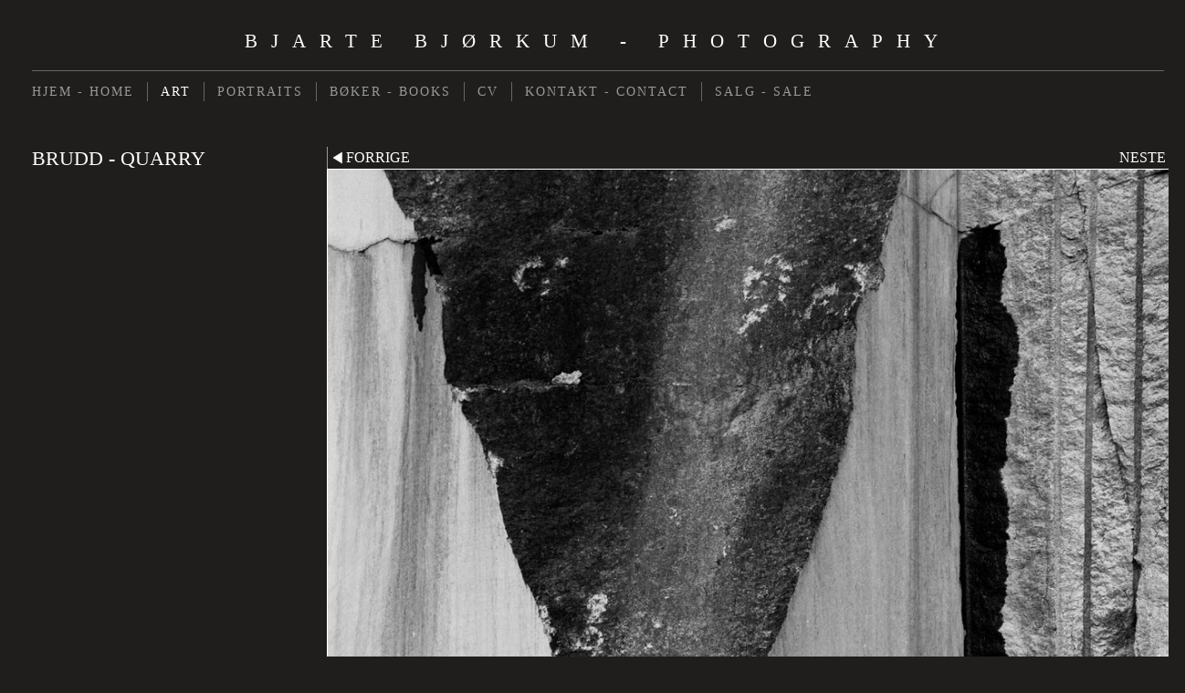

--- FILE ---
content_type: application/javascript
request_url: https://www.bjartebjorkum.com/image_sets.js?c=73
body_size: 6516
content:
// Create the object of Photo objects for image sets 1,3,1,{{{section.image_sets_id}}},4,,
if(!('backgrounds' in window)){
	window.backgrounds = {};
}
backgrounds[16520758] = clik.newPhoto({"height":1024,"section_code":"section869228","purchase_instruction":"","takendate":"","location":"","caption":"","galleries_id":755826,"server_id":68,"width":1024,"paymentBuyLink":"","photo_ref":"","item_price":"","photographer":"","alt":"","id":"16520758","link":"photo_16520758.html","payment_groups_id":"","description":"","src":"Lysloft_Bergen_kunsthall_0011_1.JPG","details":""}); 
backgrounds[16519920] = clik.newPhoto({"height":768,"section_code":"section869228","purchase_instruction":"","takendate":"","location":"","caption":"","galleries_id":750158,"server_id":68,"width":1024,"paymentBuyLink":"","photo_ref":"","item_price":"","photographer":"","alt":"","id":"16519920","link":"photo_16519920.html","payment_groups_id":"","description":"","src":"CF0001441_1.JPG","details":""}); 
backgrounds[16520785] = clik.newPhoto({"height":806,"section_code":"section869228","purchase_instruction":"","takendate":"","location":"","caption":"","galleries_id":144063,"server_id":68,"width":1024,"paymentBuyLink":"","photo_ref":"","item_price":"","photographer":"","alt":"","id":"16520785","link":"photo_16520785.html","payment_groups_id":"","description":"","src":"Geiranger1.JPG","details":""}); 
backgrounds[5507133] = clik.newPhoto({"height":600,"section_code":"section869228","purchase_instruction":"","takendate":"","location":"","caption":"","galleries_id":311814,"server_id":68,"width":800,"paymentBuyLink":"","photo_ref":"","item_price":"","photographer":"","alt":"","id":"5507133","link":"photo_5507133.html","payment_groups_id":"","description":"","src":"IMAG0337.jpg","details":""}); 
backgrounds[16538668] = clik.newPhoto({"height":1024,"section_code":"section869228","purchase_instruction":"","takendate":"","location":"","caption":"","galleries_id":755988,"server_id":68,"width":1024,"paymentBuyLink":"","photo_ref":"","item_price":"","photographer":"","alt":"","id":"16538668","link":"photo_16538668.html","payment_groups_id":"","description":"","src":"Sylling_steinbrudd058.JPG","details":""}); 
backgrounds[16522683] = clik.newPhoto({"height":1295,"section_code":"section869229","purchase_instruction":"","takendate":"","location":"","caption":"","galleries_id":97153,"server_id":68,"width":1024,"paymentBuyLink":"","photo_ref":"","item_price":"","photographer":"","alt":"","id":"16522683","link":"photo_16522683.html","payment_groups_id":"","description":"Ragnar Hovland","src":"Ragnar_Hovland.JPG","details":"<p class=\"field\">Ragnar Hovland</p>"}); 
backgrounds[16519774] = clik.newPhoto({"height":770,"section_code":"section869228","purchase_instruction":"","takendate":"","location":"","caption":"","galleries_id":755826,"server_id":68,"width":1024,"paymentBuyLink":"","photo_ref":"","item_price":"","photographer":"","alt":"","id":"16519774","link":"photo_16519774.html","payment_groups_id":"","description":"Høstutstillingen 2015","src":"CF0025101.JPG","details":"<p class=\"field\">Høstutstillingen 2015</p>"}); 
backgrounds[17246903] = clik.newPhoto({"height":1200,"section_code":"section869228","purchase_instruction":"","takendate":"","location":"","caption":"Papaveraceae 01","galleries_id":783988,"server_id":68,"width":800,"paymentBuyLink":"","photo_ref":"","item_price":"","photographer":"","alt":"Papaveraceae 01","id":"17246903","link":"photo_17246903.html","payment_groups_id":"","description":"","src":"Papaveraceae_01.png","details":""}); 
backgrounds[17246904] = clik.newPhoto({"height":1200,"section_code":"section869228","purchase_instruction":"","takendate":"","location":"","caption":"Papaveraceae 02","galleries_id":783988,"server_id":68,"width":800,"paymentBuyLink":"","photo_ref":"","item_price":"","photographer":"","alt":"Papaveraceae 02","id":"17246904","link":"photo_17246904.html","payment_groups_id":"","description":"","src":"Papaveraceae_02.png","details":""}); 
backgrounds[17246905] = clik.newPhoto({"height":1200,"section_code":"section869228","purchase_instruction":"","takendate":"","location":"","caption":"Papaveraceae 03","galleries_id":783988,"server_id":68,"width":800,"paymentBuyLink":"","photo_ref":"","item_price":"","photographer":"","alt":"Papaveraceae 03","id":"17246905","link":"photo_17246905.html","payment_groups_id":"","description":"","src":"Papaveraceae_03.png","details":""}); 
backgrounds[17246906] = clik.newPhoto({"height":1147,"section_code":"section869228","purchase_instruction":"","takendate":"","location":"","caption":"Papaveraceae 04","galleries_id":783988,"server_id":68,"width":800,"paymentBuyLink":"","photo_ref":"","item_price":"","photographer":"","alt":"Papaveraceae 04","id":"17246906","link":"photo_17246906.html","payment_groups_id":"","description":"","src":"Papaveraceae_04.png","details":""}); 
backgrounds[17246907] = clik.newPhoto({"height":1200,"section_code":"section869228","purchase_instruction":"","takendate":"","location":"","caption":"Papaveraceae 05","galleries_id":783988,"server_id":68,"width":800,"paymentBuyLink":"","photo_ref":"","item_price":"","photographer":"","alt":"Papaveraceae 05","id":"17246907","link":"photo_17246907.html","payment_groups_id":"","description":"","src":"Papaveraceae_05.png","details":""}); 
backgrounds[17246908] = clik.newPhoto({"height":1200,"section_code":"section869228","purchase_instruction":"","takendate":"","location":"","caption":"Papaveraceae 06","galleries_id":783988,"server_id":68,"width":800,"paymentBuyLink":"","photo_ref":"","item_price":"","photographer":"","alt":"Papaveraceae 06","id":"17246908","link":"photo_17246908.html","payment_groups_id":"","description":"","src":"Papaveraceae_06.png","details":""}); 
backgrounds[17246909] = clik.newPhoto({"height":1120,"section_code":"section869228","purchase_instruction":"","takendate":"","location":"","caption":"Papaveraceae 07","galleries_id":783988,"server_id":68,"width":800,"paymentBuyLink":"","photo_ref":"","item_price":"","photographer":"","alt":"Papaveraceae 07","id":"17246909","link":"photo_17246909.html","payment_groups_id":"","description":"","src":"Papaveraceae_07.png","details":""}); 
backgrounds[17246910] = clik.newPhoto({"height":1200,"section_code":"section869228","purchase_instruction":"","takendate":"","location":"","caption":"Papaveraceae 08","galleries_id":783988,"server_id":68,"width":800,"paymentBuyLink":"","photo_ref":"","item_price":"","photographer":"","alt":"Papaveraceae 08","id":"17246910","link":"photo_17246910.html","payment_groups_id":"","description":"","src":"Papaveraceae_08.png","details":""}); 
backgrounds[17246911] = clik.newPhoto({"height":1200,"section_code":"section869228","purchase_instruction":"","takendate":"","location":"","caption":"Papaveraceae 09","galleries_id":783988,"server_id":68,"width":800,"paymentBuyLink":"","photo_ref":"","item_price":"","photographer":"","alt":"Papaveraceae 09","id":"17246911","link":"photo_17246911.html","payment_groups_id":"","description":"","src":"Papaveraceae_09.png","details":""}); 
backgrounds[17246912] = clik.newPhoto({"height":1199,"section_code":"section869228","purchase_instruction":"","takendate":"","location":"","caption":"Papaveraceae 10","galleries_id":783988,"server_id":68,"width":800,"paymentBuyLink":"","photo_ref":"","item_price":"","photographer":"","alt":"Papaveraceae 10","id":"17246912","link":"photo_17246912.html","payment_groups_id":"","description":"","src":"Papaveraceae_10.png","details":""}); 
backgrounds[16529050] = clik.newPhoto({"height":1024,"section_code":"section869228","purchase_instruction":"","takendate":"","location":"","caption":"","galleries_id":755988,"server_id":68,"width":1024,"paymentBuyLink":"","photo_ref":"","item_price":"","photographer":"","alt":"","id":"16529050","link":"photo_16529050.html","payment_groups_id":"","description":"","src":"Forskyvninger_-_Larvik_011_043.JPG","details":""}); 
backgrounds[16529048] = clik.newPhoto({"height":1024,"section_code":"section869228","purchase_instruction":"","takendate":"","location":"","caption":"","galleries_id":755988,"server_id":68,"width":1024,"paymentBuyLink":"","photo_ref":"","item_price":"","photographer":"","alt":"","id":"16529048","link":"photo_16529048.html","payment_groups_id":"","description":"","src":"Forskyvninger_-_Larvik_011_044.JPG","details":""}); 
backgrounds[16529049] = clik.newPhoto({"height":1024,"section_code":"section869228","purchase_instruction":"","takendate":"","location":"","caption":"","galleries_id":755988,"server_id":68,"width":1024,"paymentBuyLink":"","photo_ref":"","item_price":"","photographer":"","alt":"","id":"16529049","link":"photo_16529049.html","payment_groups_id":"","description":"","src":"Forskyvninger_-_Larvik_011_045.JPG","details":""}); 
backgrounds[16538647] = clik.newPhoto({"height":1024,"section_code":"section869228","purchase_instruction":"","takendate":"","location":"","caption":"","galleries_id":755988,"server_id":68,"width":1024,"paymentBuyLink":"","photo_ref":"","item_price":"","photographer":"","alt":"","id":"16538647","link":"photo_16538647.html","payment_groups_id":"","description":"","src":"Sylling_steinbrudd030.JPG","details":""}); 
backgrounds[16538650] = clik.newPhoto({"height":1024,"section_code":"section869228","purchase_instruction":"","takendate":"","location":"","caption":"","galleries_id":755988,"server_id":68,"width":1024,"paymentBuyLink":"","photo_ref":"","item_price":"","photographer":"","alt":"","id":"16538650","link":"photo_16538650.html","payment_groups_id":"","description":"","src":"Sylling_steinbrudd033.JPG","details":""}); 
backgrounds[16538652] = clik.newPhoto({"height":1024,"section_code":"section869228","purchase_instruction":"","takendate":"","location":"","caption":"","galleries_id":755988,"server_id":68,"width":1024,"paymentBuyLink":"","photo_ref":"","item_price":"","photographer":"","alt":"","id":"16538652","link":"photo_16538652.html","payment_groups_id":"","description":"","src":"Sylling_steinbrudd036.JPG","details":""}); 
backgrounds[16538662] = clik.newPhoto({"height":1024,"section_code":"section869228","purchase_instruction":"","takendate":"","location":"","caption":"","galleries_id":755988,"server_id":68,"width":1024,"paymentBuyLink":"","photo_ref":"","item_price":"","photographer":"","alt":"","id":"16538662","link":"photo_16538662.html","payment_groups_id":"","description":"","src":"Sylling_steinbrudd052.JPG","details":""}); 
backgrounds[16538669] = clik.newPhoto({"height":1024,"section_code":"section869228","purchase_instruction":"","takendate":"","location":"","caption":"","galleries_id":755988,"server_id":68,"width":1024,"paymentBuyLink":"","photo_ref":"","item_price":"","photographer":"","alt":"","id":"16538669","link":"photo_16538669.html","payment_groups_id":"","description":"","src":"Sylling_steinbrudd059.JPG","details":""}); 
backgrounds[16538623] = clik.newPhoto({"height":1024,"section_code":"section869228","purchase_instruction":"","takendate":"","location":"","caption":"","galleries_id":755988,"server_id":68,"width":1024,"paymentBuyLink":"","photo_ref":"","item_price":"","photographer":"","alt":"","id":"16538623","link":"photo_16538623.html","payment_groups_id":"","description":"","src":"Sylling_steinbrudd005.JPG","details":""}); 
backgrounds[17170366] = clik.newPhoto({"height":1000,"section_code":"section869228","purchase_instruction":"","takendate":"","location":"","caption":"Paint Matters # 1","galleries_id":781070,"server_id":68,"width":1500,"paymentBuyLink":"","photo_ref":"","item_price":"","photographer":"","alt":"Paint Matters # 1","id":"17170366","link":"photo_17170366.html","payment_groups_id":"","description":"","src":"Paint_Matters__2.jpg","details":""}); 
backgrounds[17170367] = clik.newPhoto({"height":1000,"section_code":"section869228","purchase_instruction":"","takendate":"","location":"","caption":"Paint Matters # 2","galleries_id":781070,"server_id":68,"width":1500,"paymentBuyLink":"","photo_ref":"","item_price":"","photographer":"","alt":"Paint Matters # 2","id":"17170367","link":"photo_17170367.html","payment_groups_id":"","description":"","src":"Paint_Matters__3.jpg","details":""}); 
backgrounds[17170368] = clik.newPhoto({"height":1000,"section_code":"section869228","purchase_instruction":"","takendate":"","location":"","caption":"Paint Matters # 3","galleries_id":781070,"server_id":68,"width":1500,"paymentBuyLink":"","photo_ref":"","item_price":"","photographer":"","alt":"Paint Matters # 3","id":"17170368","link":"photo_17170368.html","payment_groups_id":"","description":"","src":"Paint_Matters__4.jpg","details":""}); 
backgrounds[17170369] = clik.newPhoto({"height":1500,"section_code":"section869228","purchase_instruction":"","takendate":"","location":"","caption":"Paint Matters # 4","galleries_id":781070,"server_id":68,"width":1000,"paymentBuyLink":"","photo_ref":"","item_price":"","photographer":"","alt":"Paint Matters # 4","id":"17170369","link":"photo_17170369.html","payment_groups_id":"","description":"","src":"Paint_Matters__5.jpg","details":""}); 
backgrounds[17170370] = clik.newPhoto({"height":1500,"section_code":"section869228","purchase_instruction":"","takendate":"","location":"","caption":"Paint Matters # 5","galleries_id":781070,"server_id":68,"width":1000,"paymentBuyLink":"","photo_ref":"","item_price":"","photographer":"","alt":"Paint Matters # 5","id":"17170370","link":"photo_17170370.html","payment_groups_id":"","description":"","src":"Paint_Matters__6.jpg","details":""}); 
backgrounds[17170371] = clik.newPhoto({"height":1000,"section_code":"section869228","purchase_instruction":"","takendate":"","location":"","caption":"Paint Matters # 6","galleries_id":781070,"server_id":68,"width":1500,"paymentBuyLink":"","photo_ref":"","item_price":"","photographer":"","alt":"Paint Matters # 6","id":"17170371","link":"photo_17170371.html","payment_groups_id":"","description":"","src":"Paint_Matters__7.jpg","details":""}); 
backgrounds[17170372] = clik.newPhoto({"height":1000,"section_code":"section869228","purchase_instruction":"","takendate":"","location":"","caption":"Paint Matters # 7","galleries_id":781070,"server_id":68,"width":1500,"paymentBuyLink":"","photo_ref":"","item_price":"","photographer":"","alt":"Paint Matters # 7","id":"17170372","link":"photo_17170372.html","payment_groups_id":"","description":"","src":"Paint_Matters__8.jpg","details":""}); 
backgrounds[17170373] = clik.newPhoto({"height":1000,"section_code":"section869228","purchase_instruction":"","takendate":"","location":"","caption":"Paint Matters # 8","galleries_id":781070,"server_id":68,"width":1500,"paymentBuyLink":"","photo_ref":"","item_price":"","photographer":"","alt":"Paint Matters # 8","id":"17170373","link":"photo_17170373.html","payment_groups_id":"","description":"","src":"Paint_Matters__9.jpg","details":""}); 
backgrounds[17170374] = clik.newPhoto({"height":1000,"section_code":"section869228","purchase_instruction":"","takendate":"","location":"","caption":"Paint Matters # 9","galleries_id":781070,"server_id":68,"width":1500,"paymentBuyLink":"","photo_ref":"","item_price":"","photographer":"","alt":"Paint Matters # 9","id":"17170374","link":"photo_17170374.html","payment_groups_id":"","description":"","src":"Paint_Matters__10.jpg","details":""}); 
backgrounds[17170375] = clik.newPhoto({"height":1000,"section_code":"section869228","purchase_instruction":"","takendate":"","location":"","caption":"Paint Matters # 10","galleries_id":781070,"server_id":68,"width":1500,"paymentBuyLink":"","photo_ref":"","item_price":"","photographer":"","alt":"Paint Matters # 10","id":"17170375","link":"photo_17170375.html","payment_groups_id":"","description":"","src":"Paint_Matters__11.jpg","details":""}); 
backgrounds[16520954] = clik.newPhoto({"height":1024,"section_code":"section869228","purchase_instruction":"","takendate":"","location":"","caption":"","galleries_id":95256,"server_id":68,"width":1024,"paymentBuyLink":"","photo_ref":"","item_price":"","photographer":"","alt":"","id":"16520954","link":"photo_16520954.html","payment_groups_id":"","description":"","src":"Romantisk_landskap010.JPG","details":""}); 
backgrounds[16520955] = clik.newPhoto({"height":1024,"section_code":"section869228","purchase_instruction":"","takendate":"","location":"","caption":"","galleries_id":95256,"server_id":68,"width":1024,"paymentBuyLink":"","photo_ref":"","item_price":"","photographer":"","alt":"","id":"16520955","link":"photo_16520955.html","payment_groups_id":"","description":"","src":"Romantisk_landskap011.JPG","details":""}); 
backgrounds[16520956] = clik.newPhoto({"height":1024,"section_code":"section869228","purchase_instruction":"","takendate":"","location":"","caption":"","galleries_id":95256,"server_id":68,"width":1024,"paymentBuyLink":"","photo_ref":"","item_price":"","photographer":"","alt":"","id":"16520956","link":"photo_16520956.html","payment_groups_id":"","description":"","src":"Romantisk_landskap012.JPG","details":""}); 
backgrounds[16520957] = clik.newPhoto({"height":1024,"section_code":"section869228","purchase_instruction":"","takendate":"","location":"","caption":"","galleries_id":95256,"server_id":68,"width":1024,"paymentBuyLink":"","photo_ref":"","item_price":"","photographer":"","alt":"","id":"16520957","link":"photo_16520957.html","payment_groups_id":"","description":"","src":"Romantisk_landskap001.JPG","details":""}); 
backgrounds[16520958] = clik.newPhoto({"height":1024,"section_code":"section869228","purchase_instruction":"","takendate":"","location":"","caption":"","galleries_id":95256,"server_id":68,"width":1024,"paymentBuyLink":"","photo_ref":"","item_price":"","photographer":"","alt":"","id":"16520958","link":"photo_16520958.html","payment_groups_id":"","description":"","src":"Romantisk_landskap002.JPG","details":""}); 
backgrounds[16520959] = clik.newPhoto({"height":1024,"section_code":"section869228","purchase_instruction":"","takendate":"","location":"","caption":"","galleries_id":95256,"server_id":68,"width":1024,"paymentBuyLink":"","photo_ref":"","item_price":"","photographer":"","alt":"","id":"16520959","link":"photo_16520959.html","payment_groups_id":"","description":"","src":"Romantisk_landskap003.JPG","details":""}); 
backgrounds[16520960] = clik.newPhoto({"height":1024,"section_code":"section869228","purchase_instruction":"","takendate":"","location":"","caption":"","galleries_id":95256,"server_id":68,"width":1024,"paymentBuyLink":"","photo_ref":"","item_price":"","photographer":"","alt":"","id":"16520960","link":"photo_16520960.html","payment_groups_id":"","description":"","src":"Romantisk_landskap004.JPG","details":""}); 
backgrounds[16520961] = clik.newPhoto({"height":1024,"section_code":"section869228","purchase_instruction":"","takendate":"","location":"","caption":"","galleries_id":95256,"server_id":68,"width":1024,"paymentBuyLink":"","photo_ref":"","item_price":"","photographer":"","alt":"","id":"16520961","link":"photo_16520961.html","payment_groups_id":"","description":"","src":"Romantisk_landskap005.JPG","details":""}); 
backgrounds[16520962] = clik.newPhoto({"height":1024,"section_code":"section869228","purchase_instruction":"","takendate":"","location":"","caption":"","galleries_id":95256,"server_id":68,"width":1024,"paymentBuyLink":"","photo_ref":"","item_price":"","photographer":"","alt":"","id":"16520962","link":"photo_16520962.html","payment_groups_id":"","description":"","src":"Romantisk_landskap006.JPG","details":""}); 
backgrounds[16520963] = clik.newPhoto({"height":1024,"section_code":"section869228","purchase_instruction":"","takendate":"","location":"","caption":"","galleries_id":95256,"server_id":68,"width":1024,"paymentBuyLink":"","photo_ref":"","item_price":"","photographer":"","alt":"","id":"16520963","link":"photo_16520963.html","payment_groups_id":"","description":"","src":"Romantisk_landskap007.JPG","details":""}); 
backgrounds[16697440] = clik.newPhoto({"height":1600,"section_code":"section869228","purchase_instruction":"","takendate":"","location":"","caption":"","galleries_id":102952,"server_id":68,"width":1600,"paymentBuyLink":"","photo_ref":"","item_price":"","photographer":"","alt":"","id":"16697440","link":"photo_16697440.html","payment_groups_id":"","description":"","src":"Aksnes_Bj_dobbeleksponering_2.jpg","details":""}); 
backgrounds[16697441] = clik.newPhoto({"height":1600,"section_code":"section869228","purchase_instruction":"","takendate":"","location":"","caption":"","galleries_id":102952,"server_id":68,"width":1600,"paymentBuyLink":"","photo_ref":"","item_price":"","photographer":"","alt":"","id":"16697441","link":"photo_16697441.html","payment_groups_id":"","description":"","src":"Aksnes_Line_2.jpg","details":""}); 
backgrounds[16697442] = clik.newPhoto({"height":1600,"section_code":"section869228","purchase_instruction":"","takendate":"","location":"","caption":"","galleries_id":102952,"server_id":68,"width":1600,"paymentBuyLink":"","photo_ref":"","item_price":"","photographer":"","alt":"","id":"16697442","link":"photo_16697442.html","payment_groups_id":"","description":"","src":"Aksnes_takras_2.jpg","details":""}); 
backgrounds[16697443] = clik.newPhoto({"height":1600,"section_code":"section869228","purchase_instruction":"","takendate":"","location":"","caption":"","galleries_id":102952,"server_id":68,"width":1600,"paymentBuyLink":"","photo_ref":"","item_price":"","photographer":"","alt":"","id":"16697443","link":"photo_16697443.html","payment_groups_id":"","description":"","src":"Barentsburg_gardin_2.jpg","details":""}); 
backgrounds[16697444] = clik.newPhoto({"height":1600,"section_code":"section869228","purchase_instruction":"","takendate":"","location":"","caption":"","galleries_id":102952,"server_id":68,"width":1600,"paymentBuyLink":"","photo_ref":"","item_price":"","photographer":"","alt":"","id":"16697444","link":"photo_16697444.html","payment_groups_id":"","description":"","src":"Barentsburg_Ivo_tåteflaske_2.jpg","details":""}); 
backgrounds[16697445] = clik.newPhoto({"height":1600,"section_code":"section869228","purchase_instruction":"","takendate":"","location":"","caption":"","galleries_id":102952,"server_id":68,"width":1600,"paymentBuyLink":"","photo_ref":"","item_price":"","photographer":"","alt":"","id":"16697445","link":"photo_16697445.html","payment_groups_id":"","description":"","src":"Barentsburg_Ivo_tåteflaske_3.jpg","details":""}); 
backgrounds[16697446] = clik.newPhoto({"height":1600,"section_code":"section869228","purchase_instruction":"","takendate":"","location":"","caption":"","galleries_id":102952,"server_id":68,"width":1600,"paymentBuyLink":"","photo_ref":"","item_price":"","photographer":"","alt":"","id":"16697446","link":"photo_16697446.html","payment_groups_id":"","description":"","src":"Barentsburg_Ivo_tåteflaske_4.jpg","details":""}); 
backgrounds[16697447] = clik.newPhoto({"height":1600,"section_code":"section869228","purchase_instruction":"","takendate":"","location":"","caption":"","galleries_id":102952,"server_id":68,"width":1600,"paymentBuyLink":"","photo_ref":"","item_price":"","photographer":"","alt":"","id":"16697447","link":"photo_16697447.html","payment_groups_id":"","description":"","src":"Barentsburg_kranbil_2.jpg","details":""}); 
backgrounds[16697448] = clik.newPhoto({"height":1600,"section_code":"section869228","purchase_instruction":"","takendate":"","location":"","caption":"","galleries_id":102952,"server_id":68,"width":1600,"paymentBuyLink":"","photo_ref":"","item_price":"","photographer":"","alt":"","id":"16697448","link":"photo_16697448.html","payment_groups_id":"","description":"","src":"Bergen_Ivo_Støletorget_sjokolade_2.jpg","details":""}); 
backgrounds[16697449] = clik.newPhoto({"height":1600,"section_code":"section869228","purchase_instruction":"","takendate":"","location":"","caption":"","galleries_id":102952,"server_id":68,"width":1600,"paymentBuyLink":"","photo_ref":"","item_price":"","photographer":"","alt":"","id":"16697449","link":"photo_16697449.html","payment_groups_id":"","description":"","src":"Bergen_Ivo_vaskekjelleren_Småskansen_4_2.jpg","details":""}); 
backgrounds[16521007] = clik.newPhoto({"height":1024,"section_code":"section869228","purchase_instruction":"","takendate":"","location":"","caption":"","galleries_id":98281,"server_id":68,"width":1024,"paymentBuyLink":"","photo_ref":"","item_price":"","photographer":"","alt":"","id":"16521007","link":"photo_16521007.html","payment_groups_id":"","description":"","src":"Obliviscere_mori_12.JPG","details":""}); 
backgrounds[16521012] = clik.newPhoto({"height":1024,"section_code":"section869228","purchase_instruction":"","takendate":"","location":"","caption":"","galleries_id":98281,"server_id":68,"width":1024,"paymentBuyLink":"","photo_ref":"","item_price":"","photographer":"","alt":"","id":"16521012","link":"photo_16521012.html","payment_groups_id":"","description":"","src":"Obliviscere_mori_22_2.JPG","details":""}); 
backgrounds[16521015] = clik.newPhoto({"height":1024,"section_code":"section869228","purchase_instruction":"","takendate":"","location":"","caption":"","galleries_id":98281,"server_id":68,"width":1024,"paymentBuyLink":"","photo_ref":"","item_price":"","photographer":"","alt":"","id":"16521015","link":"photo_16521015.html","payment_groups_id":"","description":"","src":"Obliviscere_mori_34.JPG","details":""}); 
backgrounds[16564857] = clik.newPhoto({"height":1024,"section_code":"section869228","purchase_instruction":"","takendate":"","location":"","caption":"","galleries_id":96733,"server_id":68,"width":1024,"paymentBuyLink":"","photo_ref":"","item_price":"","photographer":"","alt":"","id":"16564857","link":"photo_16564857.html","payment_groups_id":"","description":"","src":"Alt_hva_fedrene_har_kjempet_3.jpg","details":""}); 
backgrounds[16564856] = clik.newPhoto({"height":1024,"section_code":"section869228","purchase_instruction":"","takendate":"","location":"","caption":"","galleries_id":96733,"server_id":68,"width":1024,"paymentBuyLink":"","photo_ref":"","item_price":"","photographer":"","alt":"","id":"16564856","link":"photo_16564856.html","payment_groups_id":"","description":"","src":"Alt_hva_fedrene_har_kjempet_2.jpg","details":""}); 
backgrounds[16564858] = clik.newPhoto({"height":1024,"section_code":"section869228","purchase_instruction":"","takendate":"","location":"","caption":"","galleries_id":96733,"server_id":68,"width":1024,"paymentBuyLink":"","photo_ref":"","item_price":"","photographer":"","alt":"","id":"16564858","link":"photo_16564858.html","payment_groups_id":"","description":"","src":"Alt_hva_fedrene_har_kjempet_4.jpg","details":""}); 
backgrounds[16564859] = clik.newPhoto({"height":1024,"section_code":"section869228","purchase_instruction":"","takendate":"","location":"","caption":"","galleries_id":96733,"server_id":68,"width":1024,"paymentBuyLink":"","photo_ref":"","item_price":"","photographer":"","alt":"","id":"16564859","link":"photo_16564859.html","payment_groups_id":"","description":"","src":"Alt_hva_fedrene_har_kjempet_6.jpg","details":""}); 
backgrounds[16564860] = clik.newPhoto({"height":1024,"section_code":"section869228","purchase_instruction":"","takendate":"","location":"","caption":"","galleries_id":96733,"server_id":68,"width":1024,"paymentBuyLink":"","photo_ref":"","item_price":"","photographer":"","alt":"","id":"16564860","link":"photo_16564860.html","payment_groups_id":"","description":"","src":"Alt_hva_fedrene_har_kjempet_8.jpg","details":""}); 
backgrounds[16519188] = clik.newPhoto({"height":1024,"section_code":"section869228","purchase_instruction":"","takendate":"","location":"","caption":"","galleries_id":755826,"server_id":68,"width":1024,"paymentBuyLink":"","photo_ref":"","item_price":"","photographer":"","alt":"","id":"16519188","link":"photo_16519188.html","payment_groups_id":"","description":"","src":"Bergen_Kunsthall_Bukker_Røde_0011.JPG","details":""}); 
backgrounds[16958562] = clik.newPhoto({"height":1600,"section_code":"section869228","purchase_instruction":"","takendate":"","location":"","caption":"","galleries_id":755826,"server_id":68,"width":1600,"paymentBuyLink":"","photo_ref":"","item_price":"","photographer":"","alt":"","id":"16958562","link":"photo_16958562.html","payment_groups_id":"","description":"","src":"Bergen_Naturhistorisk_Hvit_Elg_001.png","details":""}); 
backgrounds[16519189] = clik.newPhoto({"height":1024,"section_code":"section869228","purchase_instruction":"","takendate":"","location":"","caption":"","galleries_id":755826,"server_id":68,"width":1024,"paymentBuyLink":"","photo_ref":"","item_price":"","photographer":"","alt":"","id":"16519189","link":"photo_16519189.html","payment_groups_id":"","description":"","src":"Bergen_Kunsthall_Kasser1.JPG","details":""}); 
backgrounds[16519190] = clik.newPhoto({"height":1024,"section_code":"section869228","purchase_instruction":"","takendate":"","location":"","caption":"","galleries_id":755826,"server_id":68,"width":1024,"paymentBuyLink":"","photo_ref":"","item_price":"","photographer":"","alt":"","id":"16519190","link":"photo_16519190.html","payment_groups_id":"","description":"","src":"Bergen_Kunsthall_Maling_0011.JPG","details":""}); 
backgrounds[16519191] = clik.newPhoto({"height":1024,"section_code":"section869228","purchase_instruction":"","takendate":"","location":"","caption":"","galleries_id":755826,"server_id":68,"width":1024,"paymentBuyLink":"","photo_ref":"","item_price":"","photographer":"","alt":"","id":"16519191","link":"photo_16519191.html","payment_groups_id":"","description":"","src":"Bergen_Kunsthall_Vegg_Dør_0021.JPG","details":""}); 
backgrounds[16519192] = clik.newPhoto({"height":1024,"section_code":"section869228","purchase_instruction":"","takendate":"","location":"","caption":"","galleries_id":755826,"server_id":68,"width":1024,"paymentBuyLink":"","photo_ref":"","item_price":"","photographer":"","alt":"","id":"16519192","link":"photo_16519192.html","payment_groups_id":"","description":"","src":"Bergen_Naturhistorisk_-_Dyr_foran_dør_0011.JPG","details":""}); 
backgrounds[16519193] = clik.newPhoto({"height":1024,"section_code":"section869228","purchase_instruction":"","takendate":"","location":"","caption":"","galleries_id":755826,"server_id":68,"width":1024,"paymentBuyLink":"","photo_ref":"","item_price":"","photographer":"","alt":"","id":"16519193","link":"photo_16519193.html","payment_groups_id":"","description":"","src":"Bergen_Naturhistorisk_-_Dyr_på_tralle1.JPG","details":""}); 
backgrounds[16519194] = clik.newPhoto({"height":1024,"section_code":"section869228","purchase_instruction":"","takendate":"","location":"","caption":"","galleries_id":755826,"server_id":68,"width":1024,"paymentBuyLink":"","photo_ref":"","item_price":"","photographer":"","alt":"","id":"16519194","link":"photo_16519194.html","payment_groups_id":"","description":"","src":"Bergen_Naturhistorisk_-_Flamingo_og_maursluker_0011.JPG","details":""}); 
backgrounds[16519195] = clik.newPhoto({"height":1024,"section_code":"section869228","purchase_instruction":"","takendate":"","location":"","caption":"","galleries_id":755826,"server_id":68,"width":1024,"paymentBuyLink":"","photo_ref":"","item_price":"","photographer":"","alt":"","id":"16519195","link":"photo_16519195.html","payment_groups_id":"","description":"","src":"Bergen_Naturhistorisk_-_Hjort_og_laks_0011.JPG","details":""}); 
backgrounds[16537974] = clik.newPhoto({"height":1024,"section_code":"section869228","purchase_instruction":"","takendate":"","location":"","caption":"","galleries_id":95402,"server_id":68,"width":1024,"paymentBuyLink":"","photo_ref":"","item_price":"","photographer":"","alt":"","id":"16537974","link":"photo_16537974.html","payment_groups_id":"","description":"","src":"Baug_18.JPG","details":""}); 
backgrounds[16522727] = clik.newPhoto({"height":1024,"section_code":"section869228","purchase_instruction":"","takendate":"","location":"","caption":"","galleries_id":95402,"server_id":68,"width":1024,"paymentBuyLink":"","photo_ref":"","item_price":"","photographer":"","alt":"","id":"16522727","link":"photo_16522727.html","payment_groups_id":"","description":"","src":"Baug_13.JPG","details":""}); 
backgrounds[16522722] = clik.newPhoto({"height":1024,"section_code":"section869228","purchase_instruction":"","takendate":"","location":"","caption":"","galleries_id":95402,"server_id":68,"width":1024,"paymentBuyLink":"","photo_ref":"","item_price":"","photographer":"","alt":"","id":"16522722","link":"photo_16522722.html","payment_groups_id":"","description":"","src":"Baug_14.JPG","details":""}); 
backgrounds[16522723] = clik.newPhoto({"height":1024,"section_code":"section869228","purchase_instruction":"","takendate":"","location":"","caption":"","galleries_id":95402,"server_id":68,"width":1024,"paymentBuyLink":"","photo_ref":"","item_price":"","photographer":"","alt":"","id":"16522723","link":"photo_16522723.html","payment_groups_id":"","description":"","src":"Baug_15.JPG","details":""}); 
backgrounds[16522724] = clik.newPhoto({"height":1024,"section_code":"section869228","purchase_instruction":"","takendate":"","location":"","caption":"","galleries_id":95402,"server_id":68,"width":1024,"paymentBuyLink":"","photo_ref":"","item_price":"","photographer":"","alt":"","id":"16522724","link":"photo_16522724.html","payment_groups_id":"","description":"","src":"Baug_16.JPG","details":""}); 
backgrounds[16522725] = clik.newPhoto({"height":1024,"section_code":"section869228","purchase_instruction":"","takendate":"","location":"","caption":"","galleries_id":95402,"server_id":68,"width":1024,"paymentBuyLink":"","photo_ref":"","item_price":"","photographer":"","alt":"","id":"16522725","link":"photo_16522725.html","payment_groups_id":"","description":"","src":"Baug_17.JPG","details":""}); 
backgrounds[16522730] = clik.newPhoto({"height":1024,"section_code":"section869228","purchase_instruction":"","takendate":"","location":"","caption":"","galleries_id":95402,"server_id":68,"width":1024,"paymentBuyLink":"","photo_ref":"","item_price":"","photographer":"","alt":"","id":"16522730","link":"photo_16522730.html","payment_groups_id":"","description":"","src":"Forskyvning002_1.JPG","details":""}); 
backgrounds[16522731] = clik.newPhoto({"height":1024,"section_code":"section869228","purchase_instruction":"","takendate":"","location":"","caption":"","galleries_id":95402,"server_id":68,"width":1024,"paymentBuyLink":"","photo_ref":"","item_price":"","photographer":"","alt":"","id":"16522731","link":"photo_16522731.html","payment_groups_id":"","description":"","src":"Forskyvning003.JPG","details":""}); 
backgrounds[16522732] = clik.newPhoto({"height":1024,"section_code":"section869228","purchase_instruction":"","takendate":"","location":"","caption":"","galleries_id":95402,"server_id":68,"width":1024,"paymentBuyLink":"","photo_ref":"","item_price":"","photographer":"","alt":"","id":"16522732","link":"photo_16522732.html","payment_groups_id":"","description":"","src":"Forskyvning004_1.JPG","details":""}); 
backgrounds[16522733] = clik.newPhoto({"height":1024,"section_code":"section869228","purchase_instruction":"","takendate":"","location":"","caption":"","galleries_id":95402,"server_id":68,"width":1024,"paymentBuyLink":"","photo_ref":"","item_price":"","photographer":"","alt":"","id":"16522733","link":"photo_16522733.html","payment_groups_id":"","description":"","src":"Forskyvning006_1.JPG","details":""}); 
backgrounds[16521098] = clik.newPhoto({"height":1024,"section_code":"section869228","purchase_instruction":"","takendate":"","location":"","caption":"","galleries_id":98278,"server_id":68,"width":1024,"paymentBuyLink":"","photo_ref":"","item_price":"","photographer":"","alt":"","id":"16521098","link":"photo_16521098.html","payment_groups_id":"","description":"","src":"Absolutt_landskap_02.JPG","details":""}); 
backgrounds[16538374] = clik.newPhoto({"height":1024,"section_code":"section869228","purchase_instruction":"","takendate":"","location":"","caption":"","galleries_id":98278,"server_id":68,"width":1024,"paymentBuyLink":"","photo_ref":"","item_price":"","photographer":"","alt":"","id":"16538374","link":"photo_16538374.html","payment_groups_id":"","description":"","src":"Absolutt_landskap_005.JPG","details":""}); 
backgrounds[16538375] = clik.newPhoto({"height":1024,"section_code":"section869228","purchase_instruction":"","takendate":"","location":"","caption":"","galleries_id":98278,"server_id":68,"width":1024,"paymentBuyLink":"","photo_ref":"","item_price":"","photographer":"","alt":"","id":"16538375","link":"photo_16538375.html","payment_groups_id":"","description":"","src":"Absolutt_landskap_008.JPG","details":""}); 
backgrounds[16521101] = clik.newPhoto({"height":257,"section_code":"section869228","purchase_instruction":"","takendate":"","location":"","caption":"","galleries_id":98278,"server_id":68,"width":1024,"paymentBuyLink":"","photo_ref":"","item_price":"","photographer":"","alt":"","id":"16521101","link":"photo_16521101.html","payment_groups_id":"","description":"","src":"Absolutt_landskap_panorama.JPG","details":""}); 
backgrounds[16521100] = clik.newPhoto({"height":1024,"section_code":"section869228","purchase_instruction":"","takendate":"","location":"","caption":"","galleries_id":98278,"server_id":68,"width":1024,"paymentBuyLink":"","photo_ref":"","item_price":"","photographer":"","alt":"","id":"16521100","link":"photo_16521100.html","payment_groups_id":"","description":"Høstutstillingen 2002","src":"Absolutt_landskap_5.JPG","details":"<p class=\"field\">Høstutstillingen 2002</p>"}); 
backgrounds[16538373] = clik.newPhoto({"height":1024,"section_code":"section869228","purchase_instruction":"","takendate":"","location":"","caption":"","galleries_id":98278,"server_id":68,"width":1024,"paymentBuyLink":"","photo_ref":"","item_price":"","photographer":"","alt":"","id":"16538373","link":"photo_16538373.html","payment_groups_id":"","description":"","src":"Absolutt_landskap_001.JPG","details":""}); 
backgrounds[16521102] = clik.newPhoto({"height":1024,"section_code":"section869228","purchase_instruction":"","takendate":"","location":"","caption":"","galleries_id":98278,"server_id":68,"width":1024,"paymentBuyLink":"","photo_ref":"","item_price":"","photographer":"","alt":"","id":"16521102","link":"photo_16521102.html","payment_groups_id":"","description":"","src":"Absolutt_landskap_2.JPG","details":""}); 
backgrounds[16636833] = clik.newPhoto({"height":1600,"section_code":"section869228","purchase_instruction":"","takendate":"","location":"","caption":"","galleries_id":760118,"server_id":68,"width":1280,"paymentBuyLink":"","photo_ref":"","item_price":"","photographer":"","alt":"","id":"16636833","link":"photo_16636833.html","payment_groups_id":"","description":"","src":"Bergen_Akvariet_Johs_001.jpg","details":""}); 
backgrounds[16636834] = clik.newPhoto({"height":1280,"section_code":"section869228","purchase_instruction":"","takendate":"","location":"","caption":"","galleries_id":760118,"server_id":68,"width":1600,"paymentBuyLink":"","photo_ref":"","item_price":"","photographer":"","alt":"","id":"16636834","link":"photo_16636834.html","payment_groups_id":"","description":"","src":"Bømlo_Ivo_plask_001.jpg","details":""}); 
backgrounds[16636835] = clik.newPhoto({"height":1280,"section_code":"section869228","purchase_instruction":"","takendate":"","location":"","caption":"","galleries_id":760118,"server_id":68,"width":1600,"paymentBuyLink":"","photo_ref":"","item_price":"","photographer":"","alt":"","id":"16636835","link":"photo_16636835.html","payment_groups_id":"","description":"","src":"Bømlo_Ivo_plask_002.jpg","details":""}); 
backgrounds[16636836] = clik.newPhoto({"height":1280,"section_code":"section869228","purchase_instruction":"","takendate":"","location":"","caption":"","galleries_id":760118,"server_id":68,"width":1600,"paymentBuyLink":"","photo_ref":"","item_price":"","photographer":"","alt":"","id":"16636836","link":"photo_16636836.html","payment_groups_id":"","description":"","src":"Bømlo_Ivo_Åsa_stein_bøtte_001.jpg","details":""}); 
backgrounds[16636837] = clik.newPhoto({"height":1280,"section_code":"section869228","purchase_instruction":"","takendate":"","location":"","caption":"","galleries_id":760118,"server_id":68,"width":1600,"paymentBuyLink":"","photo_ref":"","item_price":"","photographer":"","alt":"","id":"16636837","link":"photo_16636837.html","payment_groups_id":"","description":"","src":"Bømlo_Johs_portrett_001.jpg","details":""}); 
backgrounds[16636838] = clik.newPhoto({"height":1280,"section_code":"section869228","purchase_instruction":"","takendate":"","location":"","caption":"","galleries_id":760118,"server_id":68,"width":1600,"paymentBuyLink":"","photo_ref":"","item_price":"","photographer":"","alt":"","id":"16636838","link":"photo_16636838.html","payment_groups_id":"","description":"","src":"Danmark_Fyn_Ivo_Åsa_slott_001.jpg","details":""}); 
backgrounds[16636839] = clik.newPhoto({"height":1280,"section_code":"section869228","purchase_instruction":"","takendate":"","location":"","caption":"","galleries_id":760118,"server_id":68,"width":1600,"paymentBuyLink":"","photo_ref":"","item_price":"","photographer":"","alt":"","id":"16636839","link":"photo_16636839.html","payment_groups_id":"","description":"","src":"Danmark_Fyn_Johs_håndkle_strand_001.jpg","details":""}); 
backgrounds[16636840] = clik.newPhoto({"height":1280,"section_code":"section869228","purchase_instruction":"","takendate":"","location":"","caption":"","galleries_id":760118,"server_id":68,"width":1600,"paymentBuyLink":"","photo_ref":"","item_price":"","photographer":"","alt":"","id":"16636840","link":"photo_16636840.html","payment_groups_id":"","description":"","src":"Danmark_Fyn_Johs_strand_001.jpg","details":""}); 
backgrounds[16636841] = clik.newPhoto({"height":1280,"section_code":"section869228","purchase_instruction":"","takendate":"","location":"","caption":"","galleries_id":760118,"server_id":68,"width":1600,"paymentBuyLink":"","photo_ref":"","item_price":"","photographer":"","alt":"","id":"16636841","link":"photo_16636841.html","payment_groups_id":"","description":"","src":"Danmark_Vadehavet_Åsa_Ivo_001.jpg","details":""}); 
backgrounds[16636842] = clik.newPhoto({"height":1280,"section_code":"section869228","purchase_instruction":"","takendate":"","location":"","caption":"","galleries_id":760118,"server_id":68,"width":1600,"paymentBuyLink":"","photo_ref":"","item_price":"","photographer":"","alt":"","id":"16636842","link":"photo_16636842.html","payment_groups_id":"","description":"","src":"Fitjar_Guro_kalv_001.jpg","details":""}); 
backgrounds[5555876] = clik.newPhoto({"height":934,"section_code":"section869228","purchase_instruction":"","takendate":"","location":"","caption":"","galleries_id":311814,"server_id":68,"width":700,"paymentBuyLink":"","photo_ref":"","item_price":"","photographer":"","alt":"","id":"5555876","link":"photo_5555876.html","payment_groups_id":"","description":"","src":"DSC00437.jpg","details":""}); 
backgrounds[5555878] = clik.newPhoto({"height":934,"section_code":"section869228","purchase_instruction":"","takendate":"","location":"","caption":"","galleries_id":311814,"server_id":68,"width":700,"paymentBuyLink":"","photo_ref":"","item_price":"","photographer":"","alt":"","id":"5555878","link":"photo_5555878.html","payment_groups_id":"","description":"","src":"DSC00447.jpg","details":""}); 
backgrounds[5555882] = clik.newPhoto({"height":934,"section_code":"section869228","purchase_instruction":"","takendate":"","location":"","caption":"","galleries_id":311814,"server_id":68,"width":700,"paymentBuyLink":"","photo_ref":"","item_price":"","photographer":"","alt":"","id":"5555882","link":"photo_5555882.html","payment_groups_id":"","description":"","src":"DSC00443.jpg","details":""}); 
backgrounds[5506863] = clik.newPhoto({"height":600,"section_code":"section869228","purchase_instruction":"","takendate":"","location":"","caption":"","galleries_id":311814,"server_id":68,"width":800,"paymentBuyLink":"","photo_ref":"","item_price":"","photographer":"","alt":"","id":"5506863","link":"photo_5506863.html","payment_groups_id":"","description":"","src":"DSC00456.jpg","details":""}); 
backgrounds[5506864] = clik.newPhoto({"height":600,"section_code":"section869228","purchase_instruction":"","takendate":"","location":"","caption":"","galleries_id":311814,"server_id":68,"width":800,"paymentBuyLink":"","photo_ref":"","item_price":"","photographer":"","alt":"","id":"5506864","link":"photo_5506864.html","payment_groups_id":"","description":"","src":"DSC00461.jpg","details":""}); 
backgrounds[5506867] = clik.newPhoto({"height":600,"section_code":"section869228","purchase_instruction":"","takendate":"","location":"","caption":"","galleries_id":311814,"server_id":68,"width":800,"paymentBuyLink":"","photo_ref":"","item_price":"","photographer":"","alt":"","id":"5506867","link":"photo_5506867.html","payment_groups_id":"","description":"","src":"DSC00467.jpg","details":""}); 
backgrounds[5506869] = clik.newPhoto({"height":600,"section_code":"section869228","purchase_instruction":"","takendate":"","location":"","caption":"","galleries_id":311814,"server_id":68,"width":800,"paymentBuyLink":"","photo_ref":"","item_price":"","photographer":"","alt":"","id":"5506869","link":"photo_5506869.html","payment_groups_id":"","description":"","src":"DSC00468.jpg","details":""}); 
backgrounds[5506870] = clik.newPhoto({"height":600,"section_code":"section869228","purchase_instruction":"","takendate":"","location":"","caption":"","galleries_id":311814,"server_id":68,"width":800,"paymentBuyLink":"","photo_ref":"","item_price":"","photographer":"","alt":"","id":"5506870","link":"photo_5506870.html","payment_groups_id":"","description":"","src":"DSC00473.jpg","details":""}); 
backgrounds[5506872] = clik.newPhoto({"height":600,"section_code":"section869228","purchase_instruction":"","takendate":"","location":"","caption":"","galleries_id":311814,"server_id":68,"width":800,"paymentBuyLink":"","photo_ref":"","item_price":"","photographer":"","alt":"","id":"5506872","link":"photo_5506872.html","payment_groups_id":"","description":"","src":"DSC00474.jpg","details":""}); 
backgrounds[5507131] = clik.newPhoto({"height":600,"section_code":"section869228","purchase_instruction":"","takendate":"","location":"","caption":"","galleries_id":311814,"server_id":68,"width":800,"paymentBuyLink":"","photo_ref":"","item_price":"","photographer":"","alt":"","id":"5507131","link":"photo_5507131.html","payment_groups_id":"","description":"","src":"IMAG0341.jpg","details":""}); 
backgrounds[16519846] = clik.newPhoto({"height":1024,"section_code":"section869228","purchase_instruction":"","takendate":"","location":"","caption":"","galleries_id":95250,"server_id":68,"width":1024,"paymentBuyLink":"","photo_ref":"","item_price":"","photographer":"","alt":"","id":"16519846","link":"photo_16519846.html","payment_groups_id":"","description":"","src":"Sommer_hele_året_07_0011.JPG","details":""}); 
backgrounds[16519847] = clik.newPhoto({"height":1024,"section_code":"section869228","purchase_instruction":"","takendate":"","location":"","caption":"","galleries_id":95250,"server_id":68,"width":1024,"paymentBuyLink":"","photo_ref":"","item_price":"","photographer":"","alt":"","id":"16519847","link":"photo_16519847.html","payment_groups_id":"","description":"","src":"Sommer_hele_året_08_0011.JPG","details":""}); 
backgrounds[16564869] = clik.newPhoto({"height":1024,"section_code":"section869228","purchase_instruction":"","takendate":"","location":"","caption":"","galleries_id":95250,"server_id":68,"width":1024,"paymentBuyLink":"","photo_ref":"","item_price":"","photographer":"","alt":"","id":"16564869","link":"photo_16564869.html","payment_groups_id":"","description":"","src":"Sommer_hele_året_2.jpg","details":""}); 
backgrounds[16519848] = clik.newPhoto({"height":1024,"section_code":"section869228","purchase_instruction":"","takendate":"","location":"","caption":"","galleries_id":95250,"server_id":68,"width":1024,"paymentBuyLink":"","photo_ref":"","item_price":"","photographer":"","alt":"","id":"16519848","link":"photo_16519848.html","payment_groups_id":"","description":"","src":"Ivo_epler_0011.JPG","details":""}); 
backgrounds[16519849] = clik.newPhoto({"height":1024,"section_code":"section869228","purchase_instruction":"","takendate":"","location":"","caption":"","galleries_id":95250,"server_id":68,"width":1024,"paymentBuyLink":"","photo_ref":"","item_price":"","photographer":"","alt":"","id":"16519849","link":"photo_16519849.html","payment_groups_id":"","description":"","src":"Sommer_hele_året_01_0011.JPG","details":""}); 
backgrounds[16564870] = clik.newPhoto({"height":1024,"section_code":"section869228","purchase_instruction":"","takendate":"","location":"","caption":"","galleries_id":95250,"server_id":68,"width":1024,"paymentBuyLink":"","photo_ref":"","item_price":"","photographer":"","alt":"","id":"16564870","link":"photo_16564870.html","payment_groups_id":"","description":"","src":"Sommer_hele_året_004.jpg","details":""}); 
backgrounds[16519850] = clik.newPhoto({"height":1024,"section_code":"section869228","purchase_instruction":"","takendate":"","location":"","caption":"","galleries_id":95250,"server_id":68,"width":1024,"paymentBuyLink":"","photo_ref":"","item_price":"","photographer":"","alt":"","id":"16519850","link":"photo_16519850.html","payment_groups_id":"","description":"","src":"Sommer_hele_året_0031.JPG","details":""}); 
backgrounds[16564865] = clik.newPhoto({"height":1024,"section_code":"section869228","purchase_instruction":"","takendate":"","location":"","caption":"","galleries_id":95250,"server_id":68,"width":1024,"paymentBuyLink":"","photo_ref":"","item_price":"","photographer":"","alt":"","id":"16564865","link":"photo_16564865.html","payment_groups_id":"","description":"","src":"Sommer_hele_året_04_001.jpg","details":""}); 
backgrounds[16519852] = clik.newPhoto({"height":1024,"section_code":"section869228","purchase_instruction":"","takendate":"","location":"","caption":"","galleries_id":95250,"server_id":68,"width":1024,"paymentBuyLink":"","photo_ref":"","item_price":"","photographer":"","alt":"","id":"16519852","link":"photo_16519852.html","payment_groups_id":"","description":"","src":"Sommer_hele_året_0051.JPG","details":""}); 
backgrounds[16519854] = clik.newPhoto({"height":1024,"section_code":"section869228","purchase_instruction":"","takendate":"","location":"","caption":"","galleries_id":95250,"server_id":68,"width":1024,"paymentBuyLink":"","photo_ref":"","item_price":"","photographer":"","alt":"","id":"16519854","link":"photo_16519854.html","payment_groups_id":"","description":"","src":"Sommer_hele_året_0061.JPG","details":""}); 
backgrounds[16519025] = clik.newPhoto({"height":1000,"section_code":"section869228","purchase_instruction":"","takendate":"","location":"","caption":"","galleries_id":95761,"server_id":68,"width":1302,"paymentBuyLink":"","photo_ref":"","item_price":"","photographer":"","alt":"","id":"16519025","link":"photo_16519025.html","payment_groups_id":"","description":"George - Journey's End<br>\r\nHøstutstillingen 2005","src":"George_-_nytt_bilde1.JPG","details":"<p class=\"field\">George - Journey's End<br>\r\nHøstutstillingen 2005</p>"}); 
backgrounds[16543616] = clik.newPhoto({"height":628,"section_code":"section869228","purchase_instruction":"","takendate":"","location":"","caption":"","galleries_id":200248,"server_id":68,"width":800,"paymentBuyLink":"","photo_ref":"","item_price":"","photographer":"","alt":"","id":"16543616","link":"photo_16543616.html","payment_groups_id":"","description":"","src":"17mai_web1_1.jpg","details":""}); 
backgrounds[16543617] = clik.newPhoto({"height":628,"section_code":"section869228","purchase_instruction":"","takendate":"","location":"","caption":"","galleries_id":200248,"server_id":68,"width":800,"paymentBuyLink":"","photo_ref":"","item_price":"","photographer":"","alt":"","id":"16543617","link":"photo_16543617.html","payment_groups_id":"","description":"","src":"17mai004_web1_1.jpg","details":""}); 
backgrounds[16543618] = clik.newPhoto({"height":629,"section_code":"section869228","purchase_instruction":"","takendate":"","location":"","caption":"","galleries_id":200248,"server_id":68,"width":800,"paymentBuyLink":"","photo_ref":"","item_price":"","photographer":"","alt":"","id":"16543618","link":"photo_16543618.html","payment_groups_id":"","description":"","src":"2008_Ivo_under_pledd_web_1.jpg","details":""}); 
backgrounds[16543619] = clik.newPhoto({"height":625,"section_code":"section869228","purchase_instruction":"","takendate":"","location":"","caption":"","galleries_id":200248,"server_id":68,"width":800,"paymentBuyLink":"","photo_ref":"","item_price":"","photographer":"","alt":"","id":"16543619","link":"photo_16543619.html","payment_groups_id":"","description":"","src":"Annes_valmuerweb_1.jpg","details":""}); 
backgrounds[16543620] = clik.newPhoto({"height":628,"section_code":"section869228","purchase_instruction":"","takendate":"","location":"","caption":"","galleries_id":200248,"server_id":68,"width":800,"paymentBuyLink":"","photo_ref":"","item_price":"","photographer":"","alt":"","id":"16543620","link":"photo_16543620.html","payment_groups_id":"","description":"","src":"Asa_ved_dissa_web1_1.jpg","details":""}); 
backgrounds[16543621] = clik.newPhoto({"height":629,"section_code":"section869228","purchase_instruction":"","takendate":"","location":"","caption":"","galleries_id":200248,"server_id":68,"width":800,"paymentBuyLink":"","photo_ref":"","item_price":"","photographer":"","alt":"","id":"16543621","link":"photo_16543621.html","payment_groups_id":"","description":"","src":"Johs_fotball_web1_1.jpg","details":""}); 
backgrounds[16543622] = clik.newPhoto({"height":628,"section_code":"section869228","purchase_instruction":"","takendate":"","location":"","caption":"","galleries_id":200248,"server_id":68,"width":800,"paymentBuyLink":"","photo_ref":"","item_price":"","photographer":"","alt":"","id":"16543622","link":"photo_16543622.html","payment_groups_id":"","description":"","src":"Johs_i_farta_web1_1.jpg","details":""}); 
backgrounds[16543623] = clik.newPhoto({"height":629,"section_code":"section869228","purchase_instruction":"","takendate":"","location":"","caption":"","galleries_id":200248,"server_id":68,"width":800,"paymentBuyLink":"","photo_ref":"","item_price":"","photographer":"","alt":"","id":"16543623","link":"photo_16543623.html","payment_groups_id":"","description":"","src":"Johs_Ivo_bandasje_web1_1.jpg","details":""}); 
backgrounds[16543624] = clik.newPhoto({"height":629,"section_code":"section869228","purchase_instruction":"","takendate":"","location":"","caption":"","galleries_id":200248,"server_id":68,"width":800,"paymentBuyLink":"","photo_ref":"","item_price":"","photographer":"","alt":"","id":"16543624","link":"photo_16543624.html","payment_groups_id":"","description":"","src":"Johs_løvetann_web2_1.jpg","details":""}); 
backgrounds[16543625] = clik.newPhoto({"height":628,"section_code":"section869228","purchase_instruction":"","takendate":"","location":"","caption":"","galleries_id":200248,"server_id":68,"width":800,"paymentBuyLink":"","photo_ref":"","item_price":"","photographer":"","alt":"","id":"16543625","link":"photo_16543625.html","payment_groups_id":"","description":"","src":"Johs_med_banan_og_jordbær_web_1.jpg","details":""}); 
backgrounds[16520778] = clik.newPhoto({"height":806,"section_code":"section869228","purchase_instruction":"","takendate":"","location":"","caption":"","galleries_id":144063,"server_id":68,"width":1024,"paymentBuyLink":"","photo_ref":"","item_price":"","photographer":"","alt":"","id":"16520778","link":"photo_16520778.html","payment_groups_id":"","description":"","src":"Elnesvågen1.JPG","details":""}); 
backgrounds[16531319] = clik.newPhoto({"height":819,"section_code":"section869228","purchase_instruction":"","takendate":"","location":"","caption":"","galleries_id":144063,"server_id":68,"width":1024,"paymentBuyLink":"","photo_ref":"","item_price":"","photographer":"","alt":"","id":"16531319","link":"photo_16531319.html","payment_groups_id":"","description":"","src":"Flåmsbana_Myrdal_002.JPG","details":""}); 
backgrounds[16520780] = clik.newPhoto({"height":791,"section_code":"section869228","purchase_instruction":"","takendate":"","location":"","caption":"","galleries_id":144063,"server_id":68,"width":1024,"paymentBuyLink":"","photo_ref":"","item_price":"","photographer":"","alt":"","id":"16520780","link":"photo_16520780.html","payment_groups_id":"","description":"","src":"Flåm_ferge_2_0011.JPG","details":""}); 
backgrounds[16525719] = clik.newPhoto({"height":819,"section_code":"section869228","purchase_instruction":"","takendate":"","location":"","caption":"","galleries_id":144063,"server_id":68,"width":1024,"paymentBuyLink":"","photo_ref":"","item_price":"","photographer":"","alt":"","id":"16525719","link":"photo_16525719.html","payment_groups_id":"","description":"","src":"Flåmsbana_002.JPG","details":""}); 
backgrounds[16530958] = clik.newPhoto({"height":819,"section_code":"section869228","purchase_instruction":"","takendate":"","location":"","caption":"","galleries_id":144063,"server_id":68,"width":1024,"paymentBuyLink":"","photo_ref":"","item_price":"","photographer":"","alt":"","id":"16530958","link":"photo_16530958.html","payment_groups_id":"","description":"","src":"Finse_Snøoverbygg_002.JPG","details":""}); 
backgrounds[16534884] = clik.newPhoto({"height":819,"section_code":"section869228","purchase_instruction":"","takendate":"","location":"","caption":"","galleries_id":144063,"server_id":68,"width":1024,"paymentBuyLink":"","photo_ref":"","item_price":"","photographer":"","alt":"","id":"16534884","link":"photo_16534884.html","payment_groups_id":"","description":"","src":"Finse_stasjon_2_001.JPG","details":""}); 
backgrounds[16536004] = clik.newPhoto({"height":819,"section_code":"section869228","purchase_instruction":"","takendate":"","location":"","caption":"","galleries_id":144063,"server_id":68,"width":1024,"paymentBuyLink":"","photo_ref":"","item_price":"","photographer":"","alt":"","id":"16536004","link":"photo_16536004.html","payment_groups_id":"","description":"","src":"Fontene_001.JPG","details":""}); 
backgrounds[16520784] = clik.newPhoto({"height":805,"section_code":"section869228","purchase_instruction":"","takendate":"","location":"","caption":"","galleries_id":144063,"server_id":68,"width":1024,"paymentBuyLink":"","photo_ref":"","item_price":"","photographer":"","alt":"","id":"16520784","link":"photo_16520784.html","payment_groups_id":"","description":"","src":"Fritjof_Nansens_plass1.JPG","details":""}); 
backgrounds[16560913] = clik.newPhoto({"height":819,"section_code":"section869228","purchase_instruction":"","takendate":"","location":"","caption":"","galleries_id":144063,"server_id":68,"width":1024,"paymentBuyLink":"","photo_ref":"","item_price":"","photographer":"","alt":"","id":"16560913","link":"photo_16560913.html","payment_groups_id":"","description":"","src":"Laksevåg_Selbjørn_002_1.jpg","details":""}); 
backgrounds[16519919] = clik.newPhoto({"height":768,"section_code":"section869228","purchase_instruction":"","takendate":"","location":"","caption":"","galleries_id":750158,"server_id":68,"width":1024,"paymentBuyLink":"","photo_ref":"","item_price":"","photographer":"","alt":"","id":"16519919","link":"photo_16519919.html","payment_groups_id":"","description":"","src":"CF0001381_1.JPG","details":""}); 
backgrounds[16519921] = clik.newPhoto({"height":768,"section_code":"section869228","purchase_instruction":"","takendate":"","location":"","caption":"","galleries_id":750158,"server_id":68,"width":1024,"paymentBuyLink":"","photo_ref":"","item_price":"","photographer":"","alt":"","id":"16519921","link":"photo_16519921.html","payment_groups_id":"","description":"","src":"CF0001571_1.JPG","details":""}); 
backgrounds[16519922] = clik.newPhoto({"height":768,"section_code":"section869228","purchase_instruction":"","takendate":"","location":"","caption":"","galleries_id":750158,"server_id":68,"width":1024,"paymentBuyLink":"","photo_ref":"","item_price":"","photographer":"","alt":"","id":"16519922","link":"photo_16519922.html","payment_groups_id":"","description":"","src":"CF0001801_1.JPG","details":""}); 
backgrounds[16519923] = clik.newPhoto({"height":768,"section_code":"section869228","purchase_instruction":"","takendate":"","location":"","caption":"","galleries_id":750158,"server_id":68,"width":1024,"paymentBuyLink":"","photo_ref":"","item_price":"","photographer":"","alt":"","id":"16519923","link":"photo_16519923.html","payment_groups_id":"","description":"","src":"CF0001971_1.JPG","details":""}); 
backgrounds[16519924] = clik.newPhoto({"height":768,"section_code":"section869228","purchase_instruction":"","takendate":"","location":"","caption":"","galleries_id":750158,"server_id":68,"width":1024,"paymentBuyLink":"","photo_ref":"","item_price":"","photographer":"","alt":"","id":"16519924","link":"photo_16519924.html","payment_groups_id":"","description":"","src":"CF0002741_1.JPG","details":""}); 
backgrounds[16519925] = clik.newPhoto({"height":768,"section_code":"section869228","purchase_instruction":"","takendate":"","location":"","caption":"","galleries_id":750158,"server_id":68,"width":1024,"paymentBuyLink":"","photo_ref":"","item_price":"","photographer":"","alt":"","id":"16519925","link":"photo_16519925.html","payment_groups_id":"","description":"","src":"CF0002901_1.JPG","details":""}); 
backgrounds[16519926] = clik.newPhoto({"height":768,"section_code":"section869228","purchase_instruction":"","takendate":"","location":"","caption":"","galleries_id":750158,"server_id":68,"width":1024,"paymentBuyLink":"","photo_ref":"","item_price":"","photographer":"","alt":"","id":"16519926","link":"photo_16519926.html","payment_groups_id":"","description":"","src":"CF0003031_1.JPG","details":""}); 
backgrounds[16519927] = clik.newPhoto({"height":768,"section_code":"section869228","purchase_instruction":"","takendate":"","location":"","caption":"","galleries_id":750158,"server_id":68,"width":1024,"paymentBuyLink":"","photo_ref":"","item_price":"","photographer":"","alt":"","id":"16519927","link":"photo_16519927.html","payment_groups_id":"","description":"","src":"CF0001141_1.JPG","details":""}); 
backgrounds[16765637] = clik.newPhoto({"height":1200,"section_code":"section869228","purchase_instruction":"","takendate":"","location":"","caption":"","galleries_id":750158,"server_id":68,"width":1600,"paymentBuyLink":"","photo_ref":"","item_price":"","photographer":"","alt":"","id":"16765637","link":"photo_16765637.html","payment_groups_id":"","description":"","src":"CF006879.jpg","details":""}); 
backgrounds[16748750] = clik.newPhoto({"height":1064,"section_code":"section869228","purchase_instruction":"","takendate":"","location":"","caption":"","galleries_id":765810,"server_id":68,"width":1600,"paymentBuyLink":"","photo_ref":"","item_price":"","photographer":"","alt":"","id":"16748750","link":"photo_16748750.html","payment_groups_id":"","description":"","src":"DSC_346.jpg","details":""}); 
backgrounds[16748751] = clik.newPhoto({"height":1064,"section_code":"section869228","purchase_instruction":"","takendate":"","location":"","caption":"","galleries_id":765810,"server_id":68,"width":1600,"paymentBuyLink":"","photo_ref":"","item_price":"","photographer":"","alt":"","id":"16748751","link":"photo_16748751.html","payment_groups_id":"","description":"","src":"DSC_351.jpg","details":""}); 
backgrounds[16748752] = clik.newPhoto({"height":1064,"section_code":"section869228","purchase_instruction":"","takendate":"","location":"","caption":"","galleries_id":765810,"server_id":68,"width":1600,"paymentBuyLink":"","photo_ref":"","item_price":"","photographer":"","alt":"","id":"16748752","link":"photo_16748752.html","payment_groups_id":"","description":"","src":"DSC_355.jpg","details":""}); 
backgrounds[16748753] = clik.newPhoto({"height":1064,"section_code":"section869228","purchase_instruction":"","takendate":"","location":"","caption":"","galleries_id":765810,"server_id":68,"width":1600,"paymentBuyLink":"","photo_ref":"","item_price":"","photographer":"","alt":"","id":"16748753","link":"photo_16748753.html","payment_groups_id":"","description":"","src":"DSC_356.jpg","details":""}); 
backgrounds[16748754] = clik.newPhoto({"height":1064,"section_code":"section869228","purchase_instruction":"","takendate":"","location":"","caption":"","galleries_id":765810,"server_id":68,"width":1600,"paymentBuyLink":"","photo_ref":"","item_price":"","photographer":"","alt":"","id":"16748754","link":"photo_16748754.html","payment_groups_id":"","description":"","src":"DSC_357.jpg","details":""}); 
backgrounds[16748755] = clik.newPhoto({"height":1064,"section_code":"section869228","purchase_instruction":"","takendate":"","location":"","caption":"","galleries_id":765810,"server_id":68,"width":1600,"paymentBuyLink":"","photo_ref":"","item_price":"","photographer":"","alt":"","id":"16748755","link":"photo_16748755.html","payment_groups_id":"","description":"","src":"DSC_358.jpg","details":""}); 
backgrounds[16748756] = clik.newPhoto({"height":1064,"section_code":"section869228","purchase_instruction":"","takendate":"","location":"","caption":"","galleries_id":765810,"server_id":68,"width":1600,"paymentBuyLink":"","photo_ref":"","item_price":"","photographer":"","alt":"","id":"16748756","link":"photo_16748756.html","payment_groups_id":"","description":"","src":"DSC_359.jpg","details":""}); 
backgrounds[16748757] = clik.newPhoto({"height":1064,"section_code":"section869228","purchase_instruction":"","takendate":"","location":"","caption":"","galleries_id":765810,"server_id":68,"width":1600,"paymentBuyLink":"","photo_ref":"","item_price":"","photographer":"","alt":"","id":"16748757","link":"photo_16748757.html","payment_groups_id":"","description":"","src":"DSC_365.jpg","details":""}); 
backgrounds[16748758] = clik.newPhoto({"height":1064,"section_code":"section869228","purchase_instruction":"","takendate":"","location":"","caption":"","galleries_id":765810,"server_id":68,"width":1600,"paymentBuyLink":"","photo_ref":"","item_price":"","photographer":"","alt":"","id":"16748758","link":"photo_16748758.html","payment_groups_id":"","description":"","src":"DSC_374.jpg","details":""}); 
backgrounds[16748759] = clik.newPhoto({"height":1064,"section_code":"section869228","purchase_instruction":"","takendate":"","location":"","caption":"","galleries_id":765810,"server_id":68,"width":1600,"paymentBuyLink":"","photo_ref":"","item_price":"","photographer":"","alt":"","id":"16748759","link":"photo_16748759.html","payment_groups_id":"","description":"","src":"DSC_376.jpg","details":""}); 
backgrounds[16748662] = clik.newPhoto({"height":1600,"section_code":"section869228","purchase_instruction":"","takendate":"","location":"","caption":"","galleries_id":765806,"server_id":68,"width":1200,"paymentBuyLink":"","photo_ref":"","item_price":"","photographer":"","alt":"","id":"16748662","link":"photo_16748662.html","payment_groups_id":"","description":"","src":"2020-08-07_13-09-39.jpg","details":""}); 
backgrounds[16748663] = clik.newPhoto({"height":1600,"section_code":"section869228","purchase_instruction":"","takendate":"","location":"","caption":"","galleries_id":765806,"server_id":68,"width":1200,"paymentBuyLink":"","photo_ref":"","item_price":"","photographer":"","alt":"","id":"16748663","link":"photo_16748663.html","payment_groups_id":"","description":"","src":"2020-08-07_13-25-26_CSmoothing4.jpg","details":""}); 
backgrounds[16748664] = clik.newPhoto({"height":1600,"section_code":"section869228","purchase_instruction":"","takendate":"","location":"","caption":"","galleries_id":765806,"server_id":68,"width":1209,"paymentBuyLink":"","photo_ref":"","item_price":"","photographer":"","alt":"","id":"16748664","link":"photo_16748664.html","payment_groups_id":"","description":"","src":"2020-08-07_13-41-15.jpg","details":""}); 
backgrounds[16748665] = clik.newPhoto({"height":1600,"section_code":"section869228","purchase_instruction":"","takendate":"","location":"","caption":"","galleries_id":765806,"server_id":68,"width":1200,"paymentBuyLink":"","photo_ref":"","item_price":"","photographer":"","alt":"","id":"16748665","link":"photo_16748665.html","payment_groups_id":"","description":"","src":"2020-08-07_16-14-07_CSmoothing4.jpg","details":""}); 
backgrounds[16748666] = clik.newPhoto({"height":1600,"section_code":"section869228","purchase_instruction":"","takendate":"","location":"","caption":"","galleries_id":765806,"server_id":68,"width":1200,"paymentBuyLink":"","photo_ref":"","item_price":"","photographer":"","alt":"","id":"16748666","link":"photo_16748666.html","payment_groups_id":"","description":"","src":"2020-08-07_16-22-30_CSmoothing4.jpg","details":""}); 
backgrounds[16748667] = clik.newPhoto({"height":1600,"section_code":"section869228","purchase_instruction":"","takendate":"","location":"","caption":"","galleries_id":765806,"server_id":68,"width":1200,"paymentBuyLink":"","photo_ref":"","item_price":"","photographer":"","alt":"","id":"16748667","link":"photo_16748667.html","payment_groups_id":"","description":"","src":"2020-08-07_16-33-20_CSmoothing4.jpg","details":""}); 
backgrounds[16748668] = clik.newPhoto({"height":1600,"section_code":"section869228","purchase_instruction":"","takendate":"","location":"","caption":"","galleries_id":765806,"server_id":68,"width":1200,"paymentBuyLink":"","photo_ref":"","item_price":"","photographer":"","alt":"","id":"16748668","link":"photo_16748668.html","payment_groups_id":"","description":"","src":"2020-08-07_16-42-13_CSmoothing4.jpg","details":""}); 
backgrounds[16748669] = clik.newPhoto({"height":1600,"section_code":"section869228","purchase_instruction":"","takendate":"","location":"","caption":"","galleries_id":765806,"server_id":68,"width":1200,"paymentBuyLink":"","photo_ref":"","item_price":"","photographer":"","alt":"","id":"16748669","link":"photo_16748669.html","payment_groups_id":"","description":"","src":"2020-08-07_16-53-03_CSmoothing4.jpg","details":""}); 
backgrounds[16748670] = clik.newPhoto({"height":1600,"section_code":"section869228","purchase_instruction":"","takendate":"","location":"","caption":"","galleries_id":765806,"server_id":68,"width":1200,"paymentBuyLink":"","photo_ref":"","item_price":"","photographer":"","alt":"","id":"16748670","link":"photo_16748670.html","payment_groups_id":"","description":"","src":"2020-08-07_17-08-39_CSmoothing4.jpg","details":""}); 
backgrounds[16748671] = clik.newPhoto({"height":1600,"section_code":"section869228","purchase_instruction":"","takendate":"","location":"","caption":"","galleries_id":765806,"server_id":68,"width":1200,"paymentBuyLink":"","photo_ref":"","item_price":"","photographer":"","alt":"","id":"16748671","link":"photo_16748671.html","payment_groups_id":"","description":"","src":"2020-08-07_17-24-25_CSmoothing4.jpg","details":""}); 
backgrounds[16522736] = clik.newPhoto({"height":1366,"section_code":"section869229","purchase_instruction":"","takendate":"","location":"","caption":"","galleries_id":97153,"server_id":68,"width":1024,"paymentBuyLink":"","photo_ref":"","item_price":"","photographer":"","alt":"","id":"16522736","link":"photo_16522736.html","payment_groups_id":"","description":"","src":"Charlotte_Tepsel_CF002559.JPG","details":""}); 
backgrounds[16522737] = clik.newPhoto({"height":1365,"section_code":"section869229","purchase_instruction":"","takendate":"","location":"","caption":"","galleries_id":97153,"server_id":68,"width":1024,"paymentBuyLink":"","photo_ref":"","item_price":"","photographer":"","alt":"","id":"16522737","link":"photo_16522737.html","payment_groups_id":"","description":"","src":"Heidi_Karlsen_Aarstad_CF002569.JPG","details":""}); 
backgrounds[16522738] = clik.newPhoto({"height":1366,"section_code":"section869229","purchase_instruction":"","takendate":"","location":"","caption":"","galleries_id":97153,"server_id":68,"width":1024,"paymentBuyLink":"","photo_ref":"","item_price":"","photographer":"","alt":"","id":"16522738","link":"photo_16522738.html","payment_groups_id":"","description":"","src":"Inga_Fløystad_Ellingsgård_CF002553.JPG","details":""}); 
backgrounds[16522739] = clik.newPhoto({"height":1366,"section_code":"section869229","purchase_instruction":"","takendate":"","location":"","caption":"","galleries_id":97153,"server_id":68,"width":1024,"paymentBuyLink":"","photo_ref":"","item_price":"","photographer":"","alt":"","id":"16522739","link":"photo_16522739.html","payment_groups_id":"","description":"","src":"Lasse_Torsson_HusabøCF002536.JPG","details":""}); 
backgrounds[16522740] = clik.newPhoto({"height":1366,"section_code":"section869229","purchase_instruction":"","takendate":"","location":"","caption":"","galleries_id":97153,"server_id":68,"width":1024,"paymentBuyLink":"","photo_ref":"","item_price":"","photographer":"","alt":"","id":"16522740","link":"photo_16522740.html","payment_groups_id":"","description":"","src":"Sandra_Isabell_AasenCF002483.JPG","details":""}); 
backgrounds[16522741] = clik.newPhoto({"height":1366,"section_code":"section869229","purchase_instruction":"","takendate":"","location":"","caption":"","galleries_id":97153,"server_id":68,"width":1024,"paymentBuyLink":"","photo_ref":"","item_price":"","photographer":"","alt":"","id":"16522741","link":"photo_16522741.html","payment_groups_id":"","description":"","src":"Sarah_Leszinski_CF002551.JPG","details":""}); 
backgrounds[16522742] = clik.newPhoto({"height":1366,"section_code":"section869229","purchase_instruction":"","takendate":"","location":"","caption":"","galleries_id":97153,"server_id":68,"width":1024,"paymentBuyLink":"","photo_ref":"","item_price":"","photographer":"","alt":"","id":"16522742","link":"photo_16522742.html","payment_groups_id":"","description":"","src":"Stefanie_Michel_SellersCF002532.JPG","details":""}); 
backgrounds[16522743] = clik.newPhoto({"height":1366,"section_code":"section869229","purchase_instruction":"","takendate":"","location":"","caption":"","galleries_id":97153,"server_id":68,"width":1024,"paymentBuyLink":"","photo_ref":"","item_price":"","photographer":"","alt":"","id":"16522743","link":"photo_16522743.html","payment_groups_id":"","description":"","src":"Stephan_Rene_Godø_HolvikCF002487_1.JPG","details":""}); 
backgrounds[16522746] = clik.newPhoto({"height":1366,"section_code":"section869229","purchase_instruction":"","takendate":"","location":"","caption":"","galleries_id":97153,"server_id":68,"width":1024,"paymentBuyLink":"","photo_ref":"","item_price":"","photographer":"","alt":"","id":"16522746","link":"photo_16522746.html","payment_groups_id":"","description":"","src":"Ane_Cesilie_VemøyCF002538.JPG","details":""}); 
backgrounds[16522747] = clik.newPhoto({"height":1366,"section_code":"section869229","purchase_instruction":"","takendate":"","location":"","caption":"","galleries_id":97153,"server_id":68,"width":1024,"paymentBuyLink":"","photo_ref":"","item_price":"","photographer":"","alt":"","id":"16522747","link":"photo_16522747.html","payment_groups_id":"","description":"","src":"CF002733_1.JPG","details":""}); 
backgrounds[1361646] = clik.newPhoto({"height":285,"section_code":"section128857","purchase_instruction":"","takendate":"","location":"","caption":"","galleries_id":95260,"server_id":68,"width":340,"paymentBuyLink":"","photo_ref":"","item_price":"","photographer":"","alt":"","id":"1361646","link":"photo_1361646.html","payment_groups_id":"","description":"MANNEN SOM MALTE FOTGJENGEROVERGANGER<br>\r\n<br>\r\nDet var en gang en mann som het Mondrian. Han var maler, og det han malte, var fotgjengeroverganger. Han var også aldeles og veldig utrolig snill. Spesielt snill var han mot de gamle damene.<br>\r\nHan var så snill at han malte altfor mange fotgjengeroverganger.<br>\r\nDet gjorde han for at de gamle damene skulle slippe å gå så langt for å komme over gata.<br>\r\nMen det var det ikke alle som likte ...<br>\r\n<br>\r\nIllustrert av Line Jerner og Stein Løken<br>\r\nGyldendal 1999","src":"Zebra1.jpg","details":"<p class=\"field\">MANNEN SOM MALTE FOTGJENGEROVERGANGER<br>\r\n<br>\r\nDet var en gang en mann som het Mondrian. Han var maler, og det han malte, var fotgjengeroverganger. Han var også aldeles og veldig utrolig snill. Spesielt snill var han mot de gamle damene.<br>\r\nHan var så snill at han malte altfor mange fotgjengeroverganger.<br>\r\nDet gjorde han for at de gamle damene skulle slippe å gå så langt for å komme over gata.<br>\r\nMen det var det ikke alle som likte ...<br>\r\n<br>\r\nIllustrert av Line Jerner og Stein Løken<br>\r\nGyldendal 1999</p>"}); 
backgrounds[1361787] = clik.newPhoto({"height":318,"section_code":"section128857","purchase_instruction":"","takendate":"","location":"","caption":"","galleries_id":95260,"server_id":68,"width":229,"paymentBuyLink":"","photo_ref":"","item_price":"","photographer":"","alt":"","id":"1361787","link":"photo_1361787.html","payment_groups_id":"","description":"SKATTEN PÅ SNØRØVERØYA<br>\r\n<br>\r\nRøvus, Ranus og Ransabutt Ransen er de tøffeste snørøverne nord for Polarsirkelen. En dag finner de et skattekart som viser hvor skatten til bestefar Fridtjof Ransen ligger begravd. Yre av forventning drar de ut for å lete etter den. Men det blir vanskeligere enn de hadde trodd. For fins egentlig Snørøverøya? Eller er den bare noe bestefaren deres diktet opp for dem da de var barn? Og hvordan kan skatten ligge på Snørøverøya hvis Snørøverøya ikke eksisterer?<br>\r\n<br>\r\nIllustrert av Thore Hansen<br>\r\nGyldendal 2000","src":"Snorover.jpg","details":"<p class=\"field\">SKATTEN PÅ SNØRØVERØYA<br>\r\n<br>\r\nRøvus, Ranus og Ransabutt Ransen er de tøffeste snørøverne nord for Polarsirkelen. En dag finner de et skattekart som viser hvor skatten til bestefar Fridtjof Ransen ligger begravd. Yre av forventning drar de ut for å lete etter den. Men det blir vanskeligere enn de hadde trodd. For fins egentlig Snørøverøya? Eller er den bare noe bestefaren deres diktet opp for dem da de var barn? Og hvordan kan skatten ligge på Snørøverøya hvis Snørøverøya ikke eksisterer?<br>\r\n<br>\r\nIllustrert av Thore Hansen<br>\r\nGyldendal 2000</p>"}); 
backgrounds[1361789] = clik.newPhoto({"height":348,"section_code":"section128857","purchase_instruction":"","takendate":"","location":"","caption":"","galleries_id":95260,"server_id":68,"width":249,"paymentBuyLink":"","photo_ref":"","item_price":"","photographer":"","alt":"","id":"1361789","link":"photo_1361789.html","payment_groups_id":"","description":"ALEKSANDER OG KJEMPEN<br>\r\n<br>\r\nAleksander er en liten mann som bor i et lite hus. En dag han er ute og fisker, får han en stor og fæl kjempe på kroken. Men er nå denne kjempen virkelig så stor som alle skal ha det til?<br>\r\n<br>\r\nIllustrert av Thore Hansen<br>\r\nGyldendal 2001","src":"Alexander1.jpg","details":"<p class=\"field\">ALEKSANDER OG KJEMPEN<br>\r\n<br>\r\nAleksander er en liten mann som bor i et lite hus. En dag han er ute og fisker, får han en stor og fæl kjempe på kroken. Men er nå denne kjempen virkelig så stor som alle skal ha det til?<br>\r\n<br>\r\nIllustrert av Thore Hansen<br>\r\nGyldendal 2001</p>"}); 
backgrounds[1389614] = clik.newPhoto({"height":481,"section_code":"section128857","purchase_instruction":"","takendate":"","location":"","caption":"","galleries_id":95260,"server_id":68,"width":351,"paymentBuyLink":"","photo_ref":"","item_price":"","photographer":"","alt":"","id":"1389614","link":"photo_1389614.html","payment_groups_id":"","description":"DEN STORE PROMPEKONKURRANSEN<br>\r\n<br>\r\nFull gass i dyrehagen!<br>\r\nEtter en uheldig episode med en ertesuppe stikker søskenparet Ida og Kjell en tur i dyrehagen, hvor de ender opp som dommere i en improvisert prompekonkurranse dyrene imellom. De treffer flere sterke kandidater, og både sjiraffen og krokodillen ligger an til å vinne, da en overraskende utfordrer plutselig kupper hele konkurransen.<br>\r\n<br>\r\nIllustrert av Johan Egerkrans<br>\r\nGyldendal 2007","src":"Den store prompekonkurransen - web6.jpg","details":"<p class=\"field\">DEN STORE PROMPEKONKURRANSEN<br>\r\n<br>\r\nFull gass i dyrehagen!<br>\r\nEtter en uheldig episode med en ertesuppe stikker søskenparet Ida og Kjell en tur i dyrehagen, hvor de ender opp som dommere i en improvisert prompekonkurranse dyrene imellom. De treffer flere sterke kandidater, og både sjiraffen og krokodillen ligger an til å vinne, da en overraskende utfordrer plutselig kupper hele konkurransen.<br>\r\n<br>\r\nIllustrert av Johan Egerkrans<br>\r\nGyldendal 2007</p>"}); 
backgrounds[1389566] = clik.newPhoto({"height":502,"section_code":"section128857","purchase_instruction":"","takendate":"","location":"","caption":"","galleries_id":95260,"server_id":68,"width":409,"paymentBuyLink":"","photo_ref":"","item_price":"","photographer":"","alt":"","id":"1389566","link":"photo_1389566.html","payment_groups_id":"","description":"ELG I SOLNEDGANG<br>\r\n<br>\r\nKvar sommar er Thomas på besøk hjå bestefar, men denne sommaren blir alt annleis. Thomas blir nemleg ven med Alkemidas, og Alkemidas er ein stor elg. Lei av livet i skogen har han søkt inn til byen, og no flyttar han inn hjå Thomas og bestefar.<br>\r\nDet kan då umogeleg gå bra?<br>\r\n<br>\r\n<br>\r\nIllustrert av Johan Egerkrans. Respekt!<br>\r\n<br>\r\nDette er skisseomslaget til boka, men det endelege omslaget står ikkje tilbake for dette.<br>\r\n<br>\r\n<br>\r\nGyldendal 2008","src":"Elg i solnedgang.jpg","details":"<p class=\"field\">ELG I SOLNEDGANG<br>\r\n<br>\r\nKvar sommar er Thomas på besøk hjå bestefar, men denne sommaren blir alt annleis. Thomas blir nemleg ven med Alkemidas, og Alkemidas er ein stor elg. Lei av livet i skogen har han søkt inn til byen, og no flyttar han inn hjå Thomas og bestefar.<br>\r\nDet kan då umogeleg gå bra?<br>\r\n<br>\r\n<br>\r\nIllustrert av Johan Egerkrans. Respekt!<br>\r\n<br>\r\nDette er skisseomslaget til boka, men det endelege omslaget står ikkje tilbake for dette.<br>\r\n<br>\r\n<br>\r\nGyldendal 2008</p>"}); 



--- FILE ---
content_type: application/javascript
request_url: https://www.bjartebjorkum.com/gallery-755988.js?c=73
body_size: 1385
content:
// Create the object of Photo objects for gallery 755988
if(!('photos' in window)){
	window.photos = {};
}
photos[16529050] = clik.newPhoto({"height":1024,"section_code":"section869228","purchase_instruction":"","takendate":"","location":"","caption":"","galleries_id":755988,"server_id":68,"width":1024,"paymentBuyLink":"","photo_ref":"","item_price":"","photographer":"","alt":"","id":"16529050","link":"photo_16529050.html","payment_groups_id":"","description":"","src":"Forskyvninger_-_Larvik_011_043.JPG","details":""}); 
photos[16529048] = clik.newPhoto({"height":1024,"section_code":"section869228","purchase_instruction":"","takendate":"","location":"","caption":"","galleries_id":755988,"server_id":68,"width":1024,"paymentBuyLink":"","photo_ref":"","item_price":"","photographer":"","alt":"","id":"16529048","link":"photo_16529048.html","payment_groups_id":"","description":"","src":"Forskyvninger_-_Larvik_011_044.JPG","details":""}); 
photos[16529049] = clik.newPhoto({"height":1024,"section_code":"section869228","purchase_instruction":"","takendate":"","location":"","caption":"","galleries_id":755988,"server_id":68,"width":1024,"paymentBuyLink":"","photo_ref":"","item_price":"","photographer":"","alt":"","id":"16529049","link":"photo_16529049.html","payment_groups_id":"","description":"","src":"Forskyvninger_-_Larvik_011_045.JPG","details":""}); 
photos[16538647] = clik.newPhoto({"height":1024,"section_code":"section869228","purchase_instruction":"","takendate":"","location":"","caption":"","galleries_id":755988,"server_id":68,"width":1024,"paymentBuyLink":"","photo_ref":"","item_price":"","photographer":"","alt":"","id":"16538647","link":"photo_16538647.html","payment_groups_id":"","description":"","src":"Sylling_steinbrudd030.JPG","details":""}); 
photos[16538650] = clik.newPhoto({"height":1024,"section_code":"section869228","purchase_instruction":"","takendate":"","location":"","caption":"","galleries_id":755988,"server_id":68,"width":1024,"paymentBuyLink":"","photo_ref":"","item_price":"","photographer":"","alt":"","id":"16538650","link":"photo_16538650.html","payment_groups_id":"","description":"","src":"Sylling_steinbrudd033.JPG","details":""}); 
photos[16538652] = clik.newPhoto({"height":1024,"section_code":"section869228","purchase_instruction":"","takendate":"","location":"","caption":"","galleries_id":755988,"server_id":68,"width":1024,"paymentBuyLink":"","photo_ref":"","item_price":"","photographer":"","alt":"","id":"16538652","link":"photo_16538652.html","payment_groups_id":"","description":"","src":"Sylling_steinbrudd036.JPG","details":""}); 
photos[16538662] = clik.newPhoto({"height":1024,"section_code":"section869228","purchase_instruction":"","takendate":"","location":"","caption":"","galleries_id":755988,"server_id":68,"width":1024,"paymentBuyLink":"","photo_ref":"","item_price":"","photographer":"","alt":"","id":"16538662","link":"photo_16538662.html","payment_groups_id":"","description":"","src":"Sylling_steinbrudd052.JPG","details":""}); 
photos[16538668] = clik.newPhoto({"height":1024,"section_code":"section869228","purchase_instruction":"","takendate":"","location":"","caption":"","galleries_id":755988,"server_id":68,"width":1024,"paymentBuyLink":"","photo_ref":"","item_price":"","photographer":"","alt":"","id":"16538668","link":"photo_16538668.html","payment_groups_id":"","description":"","src":"Sylling_steinbrudd058.JPG","details":""}); 
photos[16538669] = clik.newPhoto({"height":1024,"section_code":"section869228","purchase_instruction":"","takendate":"","location":"","caption":"","galleries_id":755988,"server_id":68,"width":1024,"paymentBuyLink":"","photo_ref":"","item_price":"","photographer":"","alt":"","id":"16538669","link":"photo_16538669.html","payment_groups_id":"","description":"","src":"Sylling_steinbrudd059.JPG","details":""}); 
photos[16538623] = clik.newPhoto({"height":1024,"section_code":"section869228","purchase_instruction":"","takendate":"","location":"","caption":"","galleries_id":755988,"server_id":68,"width":1024,"paymentBuyLink":"","photo_ref":"","item_price":"","photographer":"","alt":"","id":"16538623","link":"photo_16538623.html","payment_groups_id":"","description":"","src":"Sylling_steinbrudd005.JPG","details":""}); 
photos[16538659] = clik.newPhoto({"height":1024,"section_code":"section869228","purchase_instruction":"","takendate":"","location":"","caption":"","galleries_id":755988,"server_id":68,"width":1024,"paymentBuyLink":"","photo_ref":"","item_price":"","photographer":"","alt":"","id":"16538659","link":"photo_16538659.html","payment_groups_id":"","description":"","src":"Sylling_steinbrudd049.JPG","details":""}); 
photos[16538624] = clik.newPhoto({"height":1024,"section_code":"section869228","purchase_instruction":"","takendate":"","location":"","caption":"","galleries_id":755988,"server_id":68,"width":1024,"paymentBuyLink":"","photo_ref":"","item_price":"","photographer":"","alt":"","id":"16538624","link":"photo_16538624.html","payment_groups_id":"","description":"","src":"Sylling_steinbrudd006.JPG","details":""}); 
photos[16538660] = clik.newPhoto({"height":1024,"section_code":"section869228","purchase_instruction":"","takendate":"","location":"","caption":"","galleries_id":755988,"server_id":68,"width":1024,"paymentBuyLink":"","photo_ref":"","item_price":"","photographer":"","alt":"","id":"16538660","link":"photo_16538660.html","payment_groups_id":"","description":"","src":"Sylling_steinbrudd050.JPG","details":""}); 
photos[16538625] = clik.newPhoto({"height":1024,"section_code":"section869228","purchase_instruction":"","takendate":"","location":"","caption":"","galleries_id":755988,"server_id":68,"width":1024,"paymentBuyLink":"","photo_ref":"","item_price":"","photographer":"","alt":"","id":"16538625","link":"photo_16538625.html","payment_groups_id":"","description":"","src":"Sylling_steinbrudd007.JPG","details":""}); 
photos[16538667] = clik.newPhoto({"height":1024,"section_code":"section869228","purchase_instruction":"","takendate":"","location":"","caption":"","galleries_id":755988,"server_id":68,"width":1024,"paymentBuyLink":"","photo_ref":"","item_price":"","photographer":"","alt":"","id":"16538667","link":"photo_16538667.html","payment_groups_id":"","description":"","src":"Sylling_steinbrudd057.JPG","details":""}); 
photos[16538691] = clik.newPhoto({"height":1024,"section_code":"section869228","purchase_instruction":"","takendate":"","location":"","caption":"","galleries_id":755988,"server_id":68,"width":1024,"paymentBuyLink":"","photo_ref":"","item_price":"","photographer":"","alt":"","id":"16538691","link":"photo_16538691.html","payment_groups_id":"","description":"","src":"Sylling_steinbrudd048.JPG","details":""}); 
photos[16538630] = clik.newPhoto({"height":1024,"section_code":"section869228","purchase_instruction":"","takendate":"","location":"","caption":"","galleries_id":755988,"server_id":68,"width":1024,"paymentBuyLink":"","photo_ref":"","item_price":"","photographer":"","alt":"","id":"16538630","link":"photo_16538630.html","payment_groups_id":"","description":"","src":"Sylling_steinbrudd012.JPG","details":""}); 
photos[16538680] = clik.newPhoto({"height":1024,"section_code":"section869228","purchase_instruction":"","takendate":"","location":"","caption":"","galleries_id":755988,"server_id":68,"width":1024,"paymentBuyLink":"","photo_ref":"","item_price":"","photographer":"","alt":"","id":"16538680","link":"photo_16538680.html","payment_groups_id":"","description":"","src":"Sylling_steinbrudd073.JPG","details":""}); 
photos[16538678] = clik.newPhoto({"height":1024,"section_code":"section869228","purchase_instruction":"","takendate":"","location":"","caption":"","galleries_id":755988,"server_id":68,"width":1024,"paymentBuyLink":"","photo_ref":"","item_price":"","photographer":"","alt":"","id":"16538678","link":"photo_16538678.html","payment_groups_id":"","description":"","src":"Sylling_steinbrudd068.JPG","details":""}); 
photos[16538635] = clik.newPhoto({"height":1024,"section_code":"section869228","purchase_instruction":"","takendate":"","location":"","caption":"","galleries_id":755988,"server_id":68,"width":1024,"paymentBuyLink":"","photo_ref":"","item_price":"","photographer":"","alt":"","id":"16538635","link":"photo_16538635.html","payment_groups_id":"","description":"","src":"Sylling_steinbrudd017.JPG","details":""}); 
photos[16538633] = clik.newPhoto({"height":1024,"section_code":"section869228","purchase_instruction":"","takendate":"","location":"","caption":"","galleries_id":755988,"server_id":68,"width":1024,"paymentBuyLink":"","photo_ref":"","item_price":"","photographer":"","alt":"","id":"16538633","link":"photo_16538633.html","payment_groups_id":"","description":"","src":"Sylling_steinbrudd015.JPG","details":""}); 
photos[16538634] = clik.newPhoto({"height":1024,"section_code":"section869228","purchase_instruction":"","takendate":"","location":"","caption":"","galleries_id":755988,"server_id":68,"width":1024,"paymentBuyLink":"","photo_ref":"","item_price":"","photographer":"","alt":"","id":"16538634","link":"photo_16538634.html","payment_groups_id":"","description":"","src":"Sylling_steinbrudd016.JPG","details":""}); 
photos[16538636] = clik.newPhoto({"height":1024,"section_code":"section869228","purchase_instruction":"","takendate":"","location":"","caption":"","galleries_id":755988,"server_id":68,"width":1024,"paymentBuyLink":"","photo_ref":"","item_price":"","photographer":"","alt":"","id":"16538636","link":"photo_16538636.html","payment_groups_id":"","description":"","src":"Sylling_steinbrudd019.JPG","details":""}); 
photos[16538639] = clik.newPhoto({"height":1024,"section_code":"section869228","purchase_instruction":"","takendate":"","location":"","caption":"","galleries_id":755988,"server_id":68,"width":1024,"paymentBuyLink":"","photo_ref":"","item_price":"","photographer":"","alt":"","id":"16538639","link":"photo_16538639.html","payment_groups_id":"","description":"","src":"Sylling_steinbrudd022.JPG","details":""}); 
photos[16538645] = clik.newPhoto({"height":1024,"section_code":"section869228","purchase_instruction":"","takendate":"","location":"","caption":"","galleries_id":755988,"server_id":68,"width":1024,"paymentBuyLink":"","photo_ref":"","item_price":"","photographer":"","alt":"","id":"16538645","link":"photo_16538645.html","payment_groups_id":"","description":"","src":"Sylling_steinbrudd028.JPG","details":""}); 
photos[16538642] = clik.newPhoto({"height":1024,"section_code":"section869228","purchase_instruction":"","takendate":"","location":"","caption":"","galleries_id":755988,"server_id":68,"width":1024,"paymentBuyLink":"","photo_ref":"","item_price":"","photographer":"","alt":"","id":"16538642","link":"photo_16538642.html","payment_groups_id":"","description":"","src":"Sylling_steinbrudd025.JPG","details":""}); 
photos[16538690] = clik.newPhoto({"height":1024,"section_code":"section869228","purchase_instruction":"","takendate":"","location":"","caption":"","galleries_id":755988,"server_id":68,"width":1024,"paymentBuyLink":"","photo_ref":"","item_price":"","photographer":"","alt":"","id":"16538690","link":"photo_16538690.html","payment_groups_id":"","description":"","src":"Sylling_steinbrudd047.JPG","details":""}); 
photos[16538671] = clik.newPhoto({"height":1024,"section_code":"section869228","purchase_instruction":"","takendate":"","location":"","caption":"","galleries_id":755988,"server_id":68,"width":1024,"paymentBuyLink":"","photo_ref":"","item_price":"","photographer":"","alt":"","id":"16538671","link":"photo_16538671.html","payment_groups_id":"","description":"","src":"Sylling_steinbrudd061.JPG","details":""}); 
photos[16538640] = clik.newPhoto({"height":1024,"section_code":"section869228","purchase_instruction":"","takendate":"","location":"","caption":"","galleries_id":755988,"server_id":68,"width":1024,"paymentBuyLink":"","photo_ref":"","item_price":"","photographer":"","alt":"","id":"16538640","link":"photo_16538640.html","payment_groups_id":"","description":"","src":"Sylling_steinbrudd023.JPG","details":""}); 
photos[16538637] = clik.newPhoto({"height":1024,"section_code":"section869228","purchase_instruction":"","takendate":"","location":"","caption":"","galleries_id":755988,"server_id":68,"width":1024,"paymentBuyLink":"","photo_ref":"","item_price":"","photographer":"","alt":"","id":"16538637","link":"photo_16538637.html","payment_groups_id":"","description":"","src":"Sylling_steinbrudd020.JPG","details":""}); 
photos[16538665] = clik.newPhoto({"height":1024,"section_code":"section869228","purchase_instruction":"","takendate":"","location":"","caption":"","galleries_id":755988,"server_id":68,"width":1024,"paymentBuyLink":"","photo_ref":"","item_price":"","photographer":"","alt":"","id":"16538665","link":"photo_16538665.html","payment_groups_id":"","description":"","src":"Sylling_steinbrudd055.JPG","details":""}); 
photos[16538649] = clik.newPhoto({"height":1024,"section_code":"section869228","purchase_instruction":"","takendate":"","location":"","caption":"","galleries_id":755988,"server_id":68,"width":1024,"paymentBuyLink":"","photo_ref":"","item_price":"","photographer":"","alt":"","id":"16538649","link":"photo_16538649.html","payment_groups_id":"","description":"","src":"Sylling_steinbrudd032.JPG","details":""}); 
photos[16538679] = clik.newPhoto({"height":1024,"section_code":"section869228","purchase_instruction":"","takendate":"","location":"","caption":"","galleries_id":755988,"server_id":68,"width":1024,"paymentBuyLink":"","photo_ref":"","item_price":"","photographer":"","alt":"","id":"16538679","link":"photo_16538679.html","payment_groups_id":"","description":"","src":"Sylling_steinbrudd069.JPG","details":""}); 
photos[16538657] = clik.newPhoto({"height":1024,"section_code":"section869228","purchase_instruction":"","takendate":"","location":"","caption":"","galleries_id":755988,"server_id":68,"width":1024,"paymentBuyLink":"","photo_ref":"","item_price":"","photographer":"","alt":"","id":"16538657","link":"photo_16538657.html","payment_groups_id":"","description":"","src":"Sylling_steinbrudd041.JPG","details":""}); 
photos[16538655] = clik.newPhoto({"height":1024,"section_code":"section869228","purchase_instruction":"","takendate":"","location":"","caption":"","galleries_id":755988,"server_id":68,"width":1024,"paymentBuyLink":"","photo_ref":"","item_price":"","photographer":"","alt":"","id":"16538655","link":"photo_16538655.html","payment_groups_id":"","description":"","src":"Sylling_steinbrudd039.JPG","details":""}); 
photos[16538686] = clik.newPhoto({"height":1024,"section_code":"section869228","purchase_instruction":"","takendate":"","location":"","caption":"","galleries_id":755988,"server_id":68,"width":1024,"paymentBuyLink":"","photo_ref":"","item_price":"","photographer":"","alt":"","id":"16538686","link":"photo_16538686.html","payment_groups_id":"","description":"","src":"Sylling_steinbrudd042.JPG","details":""}); 
photos[16538654] = clik.newPhoto({"height":1024,"section_code":"section869228","purchase_instruction":"","takendate":"","location":"","caption":"","galleries_id":755988,"server_id":68,"width":1024,"paymentBuyLink":"","photo_ref":"","item_price":"","photographer":"","alt":"","id":"16538654","link":"photo_16538654.html","payment_groups_id":"","description":"","src":"Sylling_steinbrudd038.JPG","details":""}); 
photos[16538638] = clik.newPhoto({"height":1024,"section_code":"section869228","purchase_instruction":"","takendate":"","location":"","caption":"","galleries_id":755988,"server_id":68,"width":1024,"paymentBuyLink":"","photo_ref":"","item_price":"","photographer":"","alt":"","id":"16538638","link":"photo_16538638.html","payment_groups_id":"","description":"","src":"Sylling_steinbrudd021.JPG","details":""}); 
photos[16538641] = clik.newPhoto({"height":1024,"section_code":"section869228","purchase_instruction":"","takendate":"","location":"","caption":"","galleries_id":755988,"server_id":68,"width":1024,"paymentBuyLink":"","photo_ref":"","item_price":"","photographer":"","alt":"","id":"16538641","link":"photo_16538641.html","payment_groups_id":"","description":"","src":"Sylling_steinbrudd024.JPG","details":""}); 
photos[16538627] = clik.newPhoto({"height":1024,"section_code":"section869228","purchase_instruction":"","takendate":"","location":"","caption":"","galleries_id":755988,"server_id":68,"width":1024,"paymentBuyLink":"","photo_ref":"","item_price":"","photographer":"","alt":"","id":"16538627","link":"photo_16538627.html","payment_groups_id":"","description":"","src":"Sylling_steinbrudd009.JPG","details":""}); 
photos[16538656] = clik.newPhoto({"height":1024,"section_code":"section869228","purchase_instruction":"","takendate":"","location":"","caption":"","galleries_id":755988,"server_id":68,"width":1024,"paymentBuyLink":"","photo_ref":"","item_price":"","photographer":"","alt":"","id":"16538656","link":"photo_16538656.html","payment_groups_id":"","description":"","src":"Sylling_steinbrudd040.JPG","details":""}); 
photos[16538653] = clik.newPhoto({"height":1024,"section_code":"section869228","purchase_instruction":"","takendate":"","location":"","caption":"","galleries_id":755988,"server_id":68,"width":1024,"paymentBuyLink":"","photo_ref":"","item_price":"","photographer":"","alt":"","id":"16538653","link":"photo_16538653.html","payment_groups_id":"","description":"","src":"Sylling_steinbrudd037.JPG","details":""}); 
photos[16538664] = clik.newPhoto({"height":1024,"section_code":"section869228","purchase_instruction":"","takendate":"","location":"","caption":"","galleries_id":755988,"server_id":68,"width":1024,"paymentBuyLink":"","photo_ref":"","item_price":"","photographer":"","alt":"","id":"16538664","link":"photo_16538664.html","payment_groups_id":"","description":"","src":"Sylling_steinbrudd054.JPG","details":""}); 
photos[16538628] = clik.newPhoto({"height":1024,"section_code":"section869228","purchase_instruction":"","takendate":"","location":"","caption":"","galleries_id":755988,"server_id":68,"width":1024,"paymentBuyLink":"","photo_ref":"","item_price":"","photographer":"","alt":"","id":"16538628","link":"photo_16538628.html","payment_groups_id":"","description":"","src":"Sylling_steinbrudd010.JPG","details":""}); 
photos[16538666] = clik.newPhoto({"height":1024,"section_code":"section869228","purchase_instruction":"","takendate":"","location":"","caption":"","galleries_id":755988,"server_id":68,"width":1024,"paymentBuyLink":"","photo_ref":"","item_price":"","photographer":"","alt":"","id":"16538666","link":"photo_16538666.html","payment_groups_id":"","description":"","src":"Sylling_steinbrudd056.JPG","details":""}); 
photos[16538629] = clik.newPhoto({"height":1024,"section_code":"section869228","purchase_instruction":"","takendate":"","location":"","caption":"","galleries_id":755988,"server_id":68,"width":1024,"paymentBuyLink":"","photo_ref":"","item_price":"","photographer":"","alt":"","id":"16538629","link":"photo_16538629.html","payment_groups_id":"","description":"","src":"Sylling_steinbrudd011.JPG","details":""}); 
photos[16538626] = clik.newPhoto({"height":1024,"section_code":"section869228","purchase_instruction":"","takendate":"","location":"","caption":"","galleries_id":755988,"server_id":68,"width":1024,"paymentBuyLink":"","photo_ref":"","item_price":"","photographer":"","alt":"","id":"16538626","link":"photo_16538626.html","payment_groups_id":"","description":"","src":"Sylling_steinbrudd008.JPG","details":""}); 
photos[16538632] = clik.newPhoto({"height":1024,"section_code":"section869228","purchase_instruction":"","takendate":"","location":"","caption":"","galleries_id":755988,"server_id":68,"width":1024,"paymentBuyLink":"","photo_ref":"","item_price":"","photographer":"","alt":"","id":"16538632","link":"photo_16538632.html","payment_groups_id":"","description":"","src":"Sylling_steinbrudd014.JPG","details":""}); 
photos[16538670] = clik.newPhoto({"height":1024,"section_code":"section869228","purchase_instruction":"","takendate":"","location":"","caption":"","galleries_id":755988,"server_id":68,"width":1024,"paymentBuyLink":"","photo_ref":"","item_price":"","photographer":"","alt":"","id":"16538670","link":"photo_16538670.html","payment_groups_id":"","description":"","src":"Sylling_steinbrudd060.JPG","details":""}); 
photos[16538681] = clik.newPhoto({"height":1024,"section_code":"section869228","purchase_instruction":"","takendate":"","location":"","caption":"","galleries_id":755988,"server_id":68,"width":1024,"paymentBuyLink":"","photo_ref":"","item_price":"","photographer":"","alt":"","id":"16538681","link":"photo_16538681.html","payment_groups_id":"","description":"","src":"Sylling_steinbrudd074.JPG","details":""}); 
photos[16538682] = clik.newPhoto({"height":1024,"section_code":"section869228","purchase_instruction":"","takendate":"","location":"","caption":"","galleries_id":755988,"server_id":68,"width":1024,"paymentBuyLink":"","photo_ref":"","item_price":"","photographer":"","alt":"","id":"16538682","link":"photo_16538682.html","payment_groups_id":"","description":"","src":"Sylling_steinbrudd075.JPG","details":""}); 
photos[16538688] = clik.newPhoto({"height":1024,"section_code":"section869228","purchase_instruction":"","takendate":"","location":"","caption":"","galleries_id":755988,"server_id":68,"width":1024,"paymentBuyLink":"","photo_ref":"","item_price":"","photographer":"","alt":"","id":"16538688","link":"photo_16538688.html","payment_groups_id":"","description":"","src":"Sylling_steinbrudd045.JPG","details":""}); 
photos[16538648] = clik.newPhoto({"height":1024,"section_code":"section869228","purchase_instruction":"","takendate":"","location":"","caption":"","galleries_id":755988,"server_id":68,"width":1024,"paymentBuyLink":"","photo_ref":"","item_price":"","photographer":"","alt":"","id":"16538648","link":"photo_16538648.html","payment_groups_id":"","description":"","src":"Sylling_steinbrudd031.JPG","details":""}); 
photos[16538687] = clik.newPhoto({"height":1024,"section_code":"section869228","purchase_instruction":"","takendate":"","location":"","caption":"","galleries_id":755988,"server_id":68,"width":1024,"paymentBuyLink":"","photo_ref":"","item_price":"","photographer":"","alt":"","id":"16538687","link":"photo_16538687.html","payment_groups_id":"","description":"","src":"Sylling_steinbrudd043.JPG","details":""}); 
photos[16538673] = clik.newPhoto({"height":1024,"section_code":"section869228","purchase_instruction":"","takendate":"","location":"","caption":"","galleries_id":755988,"server_id":68,"width":1024,"paymentBuyLink":"","photo_ref":"","item_price":"","photographer":"","alt":"","id":"16538673","link":"photo_16538673.html","payment_groups_id":"","description":"","src":"Sylling_steinbrudd063.JPG","details":""}); 
photos[16538675] = clik.newPhoto({"height":1024,"section_code":"section869228","purchase_instruction":"","takendate":"","location":"","caption":"","galleries_id":755988,"server_id":68,"width":1024,"paymentBuyLink":"","photo_ref":"","item_price":"","photographer":"","alt":"","id":"16538675","link":"photo_16538675.html","payment_groups_id":"","description":"","src":"Sylling_steinbrudd065.JPG","details":""}); 
photos[16538676] = clik.newPhoto({"height":1024,"section_code":"section869228","purchase_instruction":"","takendate":"","location":"","caption":"","galleries_id":755988,"server_id":68,"width":1024,"paymentBuyLink":"","photo_ref":"","item_price":"","photographer":"","alt":"","id":"16538676","link":"photo_16538676.html","payment_groups_id":"","description":"","src":"Sylling_steinbrudd066.JPG","details":""}); 
photos[16538685] = clik.newPhoto({"height":1024,"section_code":"section869228","purchase_instruction":"","takendate":"","location":"","caption":"","galleries_id":755988,"server_id":68,"width":1024,"paymentBuyLink":"","photo_ref":"","item_price":"","photographer":"","alt":"","id":"16538685","link":"photo_16538685.html","payment_groups_id":"","description":"","src":"Sylling_steinbrudd078.JPG","details":""}); 
photos[16538684] = clik.newPhoto({"height":1024,"section_code":"section869228","purchase_instruction":"","takendate":"","location":"","caption":"","galleries_id":755988,"server_id":68,"width":1024,"paymentBuyLink":"","photo_ref":"","item_price":"","photographer":"","alt":"","id":"16538684","link":"photo_16538684.html","payment_groups_id":"","description":"","src":"Sylling_steinbrudd077.JPG","details":""}); 
photos[16538683] = clik.newPhoto({"height":1024,"section_code":"section869228","purchase_instruction":"","takendate":"","location":"","caption":"","galleries_id":755988,"server_id":68,"width":1024,"paymentBuyLink":"","photo_ref":"","item_price":"","photographer":"","alt":"","id":"16538683","link":"photo_16538683.html","payment_groups_id":"","description":"","src":"Sylling_steinbrudd076.JPG","details":""}); 
photos[16538661] = clik.newPhoto({"height":1024,"section_code":"section869228","purchase_instruction":"","takendate":"","location":"","caption":"","galleries_id":755988,"server_id":68,"width":1024,"paymentBuyLink":"","photo_ref":"","item_price":"","photographer":"","alt":"","id":"16538661","link":"photo_16538661.html","payment_groups_id":"","description":"","src":"Sylling_steinbrudd051.JPG","details":""}); 
photos[16538689] = clik.newPhoto({"height":1024,"section_code":"section869228","purchase_instruction":"","takendate":"","location":"","caption":"","galleries_id":755988,"server_id":68,"width":1024,"paymentBuyLink":"","photo_ref":"","item_price":"","photographer":"","alt":"","id":"16538689","link":"photo_16538689.html","payment_groups_id":"","description":"","src":"Sylling_steinbrudd046.JPG","details":""}); 
photos[16538672] = clik.newPhoto({"height":1024,"section_code":"section869228","purchase_instruction":"","takendate":"","location":"","caption":"","galleries_id":755988,"server_id":68,"width":1024,"paymentBuyLink":"","photo_ref":"","item_price":"","photographer":"","alt":"","id":"16538672","link":"photo_16538672.html","payment_groups_id":"","description":"","src":"Sylling_steinbrudd062.JPG","details":""}); 
photos[16538692] = clik.newPhoto({"height":1024,"section_code":"section869228","purchase_instruction":"","takendate":"","location":"","caption":"","galleries_id":755988,"server_id":68,"width":1024,"paymentBuyLink":"","photo_ref":"","item_price":"","photographer":"","alt":"","id":"16538692","link":"photo_16538692.html","payment_groups_id":"","description":"","src":"Sylling_steinbrudd003.JPG","details":""}); 
photos[16538663] = clik.newPhoto({"height":1024,"section_code":"section869228","purchase_instruction":"","takendate":"","location":"","caption":"","galleries_id":755988,"server_id":68,"width":1024,"paymentBuyLink":"","photo_ref":"","item_price":"","photographer":"","alt":"","id":"16538663","link":"photo_16538663.html","payment_groups_id":"","description":"","src":"Sylling_steinbrudd053.JPG","details":""}); 
photos[16538677] = clik.newPhoto({"height":1024,"section_code":"section869228","purchase_instruction":"","takendate":"","location":"","caption":"","galleries_id":755988,"server_id":68,"width":1024,"paymentBuyLink":"","photo_ref":"","item_price":"","photographer":"","alt":"","id":"16538677","link":"photo_16538677.html","payment_groups_id":"","description":"","src":"Sylling_steinbrudd067.JPG","details":""}); 
photos[16538631] = clik.newPhoto({"height":1024,"section_code":"section869228","purchase_instruction":"","takendate":"","location":"","caption":"","galleries_id":755988,"server_id":68,"width":1024,"paymentBuyLink":"","photo_ref":"","item_price":"","photographer":"","alt":"","id":"16538631","link":"photo_16538631.html","payment_groups_id":"","description":"","src":"Sylling_steinbrudd013.JPG","details":""}); 
photos[16538643] = clik.newPhoto({"height":1024,"section_code":"section869228","purchase_instruction":"","takendate":"","location":"","caption":"","galleries_id":755988,"server_id":68,"width":1024,"paymentBuyLink":"","photo_ref":"","item_price":"","photographer":"","alt":"","id":"16538643","link":"photo_16538643.html","payment_groups_id":"","description":"","src":"Sylling_steinbrudd026.JPG","details":""}); 
photos[16538646] = clik.newPhoto({"height":1024,"section_code":"section869228","purchase_instruction":"","takendate":"","location":"","caption":"","galleries_id":755988,"server_id":68,"width":1024,"paymentBuyLink":"","photo_ref":"","item_price":"","photographer":"","alt":"","id":"16538646","link":"photo_16538646.html","payment_groups_id":"","description":"","src":"Sylling_steinbrudd029.JPG","details":""}); 



--- FILE ---
content_type: application/javascript
request_url: https://www.bjartebjorkum.com/clikpic.js?c=73
body_size: 23255
content:
window.thumbnails = {};
thumbnails[1361646] = clik.newPhoto({"height":109,"caption":"","galleries_id":95260,"server_id":68,"width":130,"alt":"","id":"1361646","link":"photo_1361646.html","src":"Zebra1_thumb.jpg"}, 1);
thumbnails[16519025] = clik.newPhoto({"height":"","caption":"","galleries_id":95761,"server_id":68,"width":"","alt":"","id":"16519025","link":"photo_16519025.html","src":"George_-_nytt_bilde1_thumb.jpg"}, 1);
thumbnails[16529050] = clik.newPhoto({"height":600,"caption":"","galleries_id":755988,"server_id":68,"width":600,"alt":"","id":"16529050","link":"photo_16529050.html","src":"Forskyvninger_-_Larvik_011_043_thumb.jpg"}, 1);
thumbnails[16529048] = clik.newPhoto({"height":600,"caption":"","galleries_id":755988,"server_id":68,"width":600,"alt":"","id":"16529048","link":"photo_16529048.html","src":"Forskyvninger_-_Larvik_011_044_thumb.jpg"}, 1);
thumbnails[16529049] = clik.newPhoto({"height":600,"caption":"","galleries_id":755988,"server_id":68,"width":600,"alt":"","id":"16529049","link":"photo_16529049.html","src":"Forskyvninger_-_Larvik_011_045_thumb.jpg"}, 1);
thumbnails[16537974] = clik.newPhoto({"height":600,"caption":"","galleries_id":95402,"server_id":68,"width":600,"alt":"","id":"16537974","link":"photo_16537974.html","src":"Baug_18_thumb.jpg"}, 1);
thumbnails[16543616] = clik.newPhoto({"height":471,"caption":"","galleries_id":200248,"server_id":68,"width":600,"alt":"","id":"16543616","link":"photo_16543616.html","src":"89CF33D8-4E8C-4074-A3F5BA5BC6EBCB2C_thumb.jpg"}, 1);
thumbnails[16522727] = clik.newPhoto({"height":600,"caption":"","galleries_id":95402,"server_id":68,"width":600,"alt":"","id":"16522727","link":"photo_16522727.html","src":"Baug_13_thumb.jpg"}, 1);
thumbnails[16520758] = clik.newPhoto({"height":600,"caption":"","galleries_id":755826,"server_id":68,"width":600,"alt":"","id":"16520758","link":"photo_16520758.html","src":"Lysloft_Bergen_kunsthall_0011_1_thumb.jpg"}, 1);
thumbnails[5555876] = clik.newPhoto({"height":173,"caption":"","galleries_id":311814,"server_id":68,"width":130,"alt":"","id":"5555876","link":"photo_5555876.html","src":"DSC00437_thumb.jpg"}, 1);
thumbnails[16519188] = clik.newPhoto({"height":600,"caption":"","galleries_id":755826,"server_id":68,"width":600,"alt":"","id":"16519188","link":"photo_16519188.html","src":"Bergen_Kunsthall_Bukker_Røde_0011_thumb.jpg"}, 1);
thumbnails[16519919] = clik.newPhoto({"height":450,"caption":"","galleries_id":750158,"server_id":68,"width":600,"alt":"","id":"16519919","link":"photo_16519919.html","src":"CF0001381_1_thumb.jpg"}, 1);
thumbnails[16520778] = clik.newPhoto({"height":472,"caption":"","galleries_id":144063,"server_id":68,"width":600,"alt":"","id":"16520778","link":"photo_16520778.html","src":"Elnesvågen1_thumb.jpg"}, 1);
thumbnails[16520954] = clik.newPhoto({"height":600,"caption":"","galleries_id":95256,"server_id":68,"width":600,"alt":"","id":"16520954","link":"photo_16520954.html","src":"Romantisk_landskap010_thumb.jpg"}, 1);
thumbnails[16521007] = clik.newPhoto({"height":600,"caption":"","galleries_id":98281,"server_id":68,"width":600,"alt":"","id":"16521007","link":"photo_16521007.html","src":"Obliviscere_mori_12_thumb.jpg"}, 1);
thumbnails[16521098] = clik.newPhoto({"height":600,"caption":"","galleries_id":98278,"server_id":68,"width":600,"alt":"","id":"16521098","link":"photo_16521098.html","src":"Absolutt_landskap_02_thumb.jpg"}, 1);
thumbnails[16522722] = clik.newPhoto({"height":600,"caption":"","galleries_id":95402,"server_id":68,"width":600,"alt":"","id":"16522722","link":"photo_16522722.html","src":"Baug_14_thumb.jpg"}, 1);
thumbnails[16522736] = clik.newPhoto({"height":600,"caption":"","galleries_id":97153,"server_id":68,"width":450,"alt":"","id":"16522736","link":"photo_16522736.html","src":"Charlotte_Tepsel_CF002559_thumb.jpg"}, 1);
thumbnails[16543617] = clik.newPhoto({"height":471,"caption":"","galleries_id":200248,"server_id":68,"width":600,"alt":"","id":"16543617","link":"photo_16543617.html","src":"17mai004_web1_1_thumb.jpg"}, 1);
thumbnails[16697440] = clik.newPhoto({"height":600,"caption":"","galleries_id":102952,"server_id":68,"width":600,"alt":"","id":"16697440","link":"photo_16697440.html","src":"Aksnes_Bj_dobbeleksponering_2_thumb.jpg"}, 1);
thumbnails[16748662] = clik.newPhoto({"height":600,"caption":"","galleries_id":765806,"server_id":68,"width":450,"alt":"","id":"16748662","link":"photo_16748662.html","src":"2020-08-07_13-09-39_thumb.jpg"}, 1);
thumbnails[16748750] = clik.newPhoto({"height":399,"caption":"","galleries_id":765810,"server_id":68,"width":600,"alt":"","id":"16748750","link":"photo_16748750.html","src":"DSC_346_thumb.jpg"}, 1);
thumbnails[17170366] = clik.newPhoto({"height":400,"caption":"Paint Matters # 1","galleries_id":781070,"server_id":68,"width":600,"alt":"Paint Matters # 1","id":"17170366","link":"photo_17170366.html","src":"Paint_Matters__2_thumb.jpg"}, 1);
thumbnails[17246903] = clik.newPhoto({"height":600,"caption":"Papaveraceae 01","galleries_id":783988,"server_id":68,"width":400,"alt":"Papaveraceae 01","id":"17246903","link":"photo_17246903.html","src":"Papaveraceae_01_thumb.png"}, 1);
thumbnails[16958562] = clik.newPhoto({"height":600,"caption":"","galleries_id":755826,"server_id":68,"width":600,"alt":"","id":"16958562","link":"photo_16958562.html","src":"Bergen_Naturhistorisk_Hvit_Elg_001_thumb.png"}, 1);
thumbnails[1361787] = clik.newPhoto({"height":181,"caption":"","galleries_id":95260,"server_id":68,"width":130,"alt":"","id":"1361787","link":"photo_1361787.html","src":"Snorover_thumb.jpg"}, 1);
thumbnails[5555878] = clik.newPhoto({"height":173,"caption":"","galleries_id":311814,"server_id":68,"width":130,"alt":"","id":"5555878","link":"photo_5555878.html","src":"DSC00447_thumb.jpg"}, 1);
thumbnails[16519189] = clik.newPhoto({"height":600,"caption":"","galleries_id":755826,"server_id":68,"width":600,"alt":"","id":"16519189","link":"photo_16519189.html","src":"Bergen_Kunsthall_Kasser1_thumb.jpg"}, 1);
thumbnails[16519920] = clik.newPhoto({"height":450,"caption":"","galleries_id":750158,"server_id":68,"width":600,"alt":"","id":"16519920","link":"photo_16519920.html","src":"CF0001441_1_thumb.jpg"}, 1);
thumbnails[16520955] = clik.newPhoto({"height":600,"caption":"","galleries_id":95256,"server_id":68,"width":600,"alt":"","id":"16520955","link":"photo_16520955.html","src":"Romantisk_landskap011_thumb.jpg"}, 1);
thumbnails[16521012] = clik.newPhoto({"height":600,"caption":"","galleries_id":98281,"server_id":68,"width":600,"alt":"","id":"16521012","link":"photo_16521012.html","src":"Obliviscere_mori_22_2_thumb.jpg"}, 1);
thumbnails[16522723] = clik.newPhoto({"height":600,"caption":"","galleries_id":95402,"server_id":68,"width":600,"alt":"","id":"16522723","link":"photo_16522723.html","src":"Baug_15_thumb.jpg"}, 1);
thumbnails[16522737] = clik.newPhoto({"height":600,"caption":"","galleries_id":97153,"server_id":68,"width":450,"alt":"","id":"16522737","link":"photo_16522737.html","src":"Heidi_Karlsen_Aarstad_CF002569_thumb.jpg"}, 1);
thumbnails[16531319] = clik.newPhoto({"height":480,"caption":"","galleries_id":144063,"server_id":68,"width":600,"alt":"","id":"16531319","link":"photo_16531319.html","src":"Flåmsbana_Myrdal_002_thumb.jpg"}, 1);
thumbnails[16538374] = clik.newPhoto({"height":600,"caption":"","galleries_id":98278,"server_id":68,"width":600,"alt":"","id":"16538374","link":"photo_16538374.html","src":"Absolutt_landskap_005_thumb.jpg"}, 1);
thumbnails[16543618] = clik.newPhoto({"height":472,"caption":"","galleries_id":200248,"server_id":68,"width":600,"alt":"","id":"16543618","link":"photo_16543618.html","src":"2008_Ivo_under_pledd_web_1_thumb.jpg"}, 1);
thumbnails[16564857] = clik.newPhoto({"height":600,"caption":"","galleries_id":96733,"server_id":68,"width":600,"alt":"","id":"16564857","link":"photo_16564857.html","src":"Alt_hva_fedrene_har_kjempet_3_thumb.jpg"}, 1);
thumbnails[16636833] = clik.newPhoto({"height":600,"caption":"","galleries_id":760118,"server_id":68,"width":480,"alt":"","id":"16636833","link":"photo_16636833.html","src":"Bergen_Akvariet_Johs_001_thumb.jpg"}, 1);
thumbnails[16697441] = clik.newPhoto({"height":600,"caption":"","galleries_id":102952,"server_id":68,"width":600,"alt":"","id":"16697441","link":"photo_16697441.html","src":"Aksnes_Line_2_thumb.jpg"}, 1);
thumbnails[16748663] = clik.newPhoto({"height":600,"caption":"","galleries_id":765806,"server_id":68,"width":450,"alt":"","id":"16748663","link":"photo_16748663.html","src":"2020-08-07_13-25-26_CSmoothing4_thumb.jpg"}, 1);
thumbnails[16748751] = clik.newPhoto({"height":399,"caption":"","galleries_id":765810,"server_id":68,"width":600,"alt":"","id":"16748751","link":"photo_16748751.html","src":"DSC_351_thumb.jpg"}, 1);
thumbnails[17170367] = clik.newPhoto({"height":400,"caption":"Paint Matters # 2","galleries_id":781070,"server_id":68,"width":600,"alt":"Paint Matters # 2","id":"17170367","link":"photo_17170367.html","src":"Paint_Matters__3_thumb.jpg"}, 1);
thumbnails[17246904] = clik.newPhoto({"height":600,"caption":"Papaveraceae 02","galleries_id":783988,"server_id":68,"width":400,"alt":"Papaveraceae 02","id":"17246904","link":"photo_17246904.html","src":"Papaveraceae_02_thumb.png"}, 1);
thumbnails[16564856] = clik.newPhoto({"height":600,"caption":"","galleries_id":96733,"server_id":68,"width":600,"alt":"","id":"16564856","link":"photo_16564856.html","src":"Alt_hva_fedrene_har_kjempet_2_thumb.jpg"}, 1);
thumbnails[1361789] = clik.newPhoto({"height":182,"caption":"","galleries_id":95260,"server_id":68,"width":130,"alt":"","id":"1361789","link":"photo_1361789.html","src":"Alexander1_thumb.jpg"}, 1);
thumbnails[5555882] = clik.newPhoto({"height":173,"caption":"","galleries_id":311814,"server_id":68,"width":130,"alt":"","id":"5555882","link":"photo_5555882.html","src":"DSC00443_thumb.jpg"}, 1);
thumbnails[16519190] = clik.newPhoto({"height":600,"caption":"","galleries_id":755826,"server_id":68,"width":600,"alt":"","id":"16519190","link":"photo_16519190.html","src":"Bergen_Kunsthall_Maling_0011_thumb.jpg"}, 1);
thumbnails[16519921] = clik.newPhoto({"height":450,"caption":"","galleries_id":750158,"server_id":68,"width":600,"alt":"","id":"16519921","link":"photo_16519921.html","src":"CF0001571_1_thumb.jpg"}, 1);
thumbnails[16520780] = clik.newPhoto({"height":463,"caption":"","galleries_id":144063,"server_id":68,"width":600,"alt":"","id":"16520780","link":"photo_16520780.html","src":"Flåm_ferge_2_0011_thumb.jpg"}, 1);
thumbnails[16520956] = clik.newPhoto({"height":600,"caption":"","galleries_id":95256,"server_id":68,"width":600,"alt":"","id":"16520956","link":"photo_16520956.html","src":"Romantisk_landskap012_thumb.jpg"}, 1);
thumbnails[16521015] = clik.newPhoto({"height":600,"caption":"","galleries_id":98281,"server_id":68,"width":600,"alt":"","id":"16521015","link":"photo_16521015.html","src":"Obliviscere_mori_34_thumb.jpg"}, 1);
thumbnails[16522724] = clik.newPhoto({"height":600,"caption":"","galleries_id":95402,"server_id":68,"width":600,"alt":"","id":"16522724","link":"photo_16522724.html","src":"Baug_16_thumb.jpg"}, 1);
thumbnails[16522738] = clik.newPhoto({"height":600,"caption":"","galleries_id":97153,"server_id":68,"width":450,"alt":"","id":"16522738","link":"photo_16522738.html","src":"Inga_Fløystad_Ellingsgård_CF002553_thumb.jpg"}, 1);
thumbnails[16538375] = clik.newPhoto({"height":600,"caption":"","galleries_id":98278,"server_id":68,"width":600,"alt":"","id":"16538375","link":"photo_16538375.html","src":"Absolutt_landskap_008_thumb.jpg"}, 1);
thumbnails[16543619] = clik.newPhoto({"height":469,"caption":"","galleries_id":200248,"server_id":68,"width":600,"alt":"","id":"16543619","link":"photo_16543619.html","src":"Annes_valmuerweb_1_thumb.jpg"}, 1);
thumbnails[16564858] = clik.newPhoto({"height":600,"caption":"","galleries_id":96733,"server_id":68,"width":600,"alt":"","id":"16564858","link":"photo_16564858.html","src":"Alt_hva_fedrene_har_kjempet_4_thumb.jpg"}, 1);
thumbnails[16697442] = clik.newPhoto({"height":600,"caption":"","galleries_id":102952,"server_id":68,"width":600,"alt":"","id":"16697442","link":"photo_16697442.html","src":"Aksnes_takras_2_thumb.jpg"}, 1);
thumbnails[16748664] = clik.newPhoto({"height":600,"caption":"","galleries_id":765806,"server_id":68,"width":453,"alt":"","id":"16748664","link":"photo_16748664.html","src":"2020-08-07_13-41-15_thumb.jpg"}, 1);
thumbnails[16748752] = clik.newPhoto({"height":399,"caption":"","galleries_id":765810,"server_id":68,"width":600,"alt":"","id":"16748752","link":"photo_16748752.html","src":"DSC_355_thumb.jpg"}, 1);
thumbnails[17170368] = clik.newPhoto({"height":400,"caption":"Paint Matters # 3","galleries_id":781070,"server_id":68,"width":600,"alt":"Paint Matters # 3","id":"17170368","link":"photo_17170368.html","src":"Paint_Matters__4_thumb.jpg"}, 1);
thumbnails[17246905] = clik.newPhoto({"height":600,"caption":"Papaveraceae 03","galleries_id":783988,"server_id":68,"width":400,"alt":"Papaveraceae 03","id":"17246905","link":"photo_17246905.html","src":"Papaveraceae_03_thumb.png"}, 1);
thumbnails[1389614] = clik.newPhoto({"height":178,"caption":"","galleries_id":95260,"server_id":68,"width":130,"alt":"","id":"1389614","link":"photo_1389614.html","src":"Den store prompekonkurransen - web6_thumb.jpg"}, 1);
thumbnails[5506863] = clik.newPhoto({"height":98,"caption":"","galleries_id":311814,"server_id":68,"width":130,"alt":"","id":"5506863","link":"photo_5506863.html","src":"DSC00456_thumb.jpg"}, 1);
thumbnails[16519922] = clik.newPhoto({"height":450,"caption":"","galleries_id":750158,"server_id":68,"width":600,"alt":"","id":"16519922","link":"photo_16519922.html","src":"CF0001801_1_thumb.jpg"}, 1);
thumbnails[16520957] = clik.newPhoto({"height":600,"caption":"","galleries_id":95256,"server_id":68,"width":600,"alt":"","id":"16520957","link":"photo_16520957.html","src":"Romantisk_landskap001_thumb.jpg"}, 1);
thumbnails[16521101] = clik.newPhoto({"height":151,"caption":"","galleries_id":98278,"server_id":68,"width":600,"alt":"","id":"16521101","link":"photo_16521101.html","src":"Absolutt_landskap_panorama_thumb.jpg"}, 1);
thumbnails[16522725] = clik.newPhoto({"height":600,"caption":"","galleries_id":95402,"server_id":68,"width":600,"alt":"","id":"16522725","link":"photo_16522725.html","src":"Baug_17_thumb.jpg"}, 1);
thumbnails[16522739] = clik.newPhoto({"height":600,"caption":"","galleries_id":97153,"server_id":68,"width":450,"alt":"","id":"16522739","link":"photo_16522739.html","src":"Lasse_Torsson_HusabøCF002536_thumb.jpg"}, 1);
thumbnails[16525719] = clik.newPhoto({"height":480,"caption":"","galleries_id":144063,"server_id":68,"width":600,"alt":"","id":"16525719","link":"photo_16525719.html","src":"Flåmsbana_002_thumb.jpg"}, 1);
thumbnails[16530958] = clik.newPhoto({"height":480,"caption":"","galleries_id":144063,"server_id":68,"width":600,"alt":"","id":"16530958","link":"photo_16530958.html","src":"Finse_Snøoverbygg_002_thumb.jpg"}, 1);
thumbnails[16543620] = clik.newPhoto({"height":471,"caption":"","galleries_id":200248,"server_id":68,"width":600,"alt":"","id":"16543620","link":"photo_16543620.html","src":"Asa_ved_dissa_web1_1_thumb.jpg"}, 1);
thumbnails[16564859] = clik.newPhoto({"height":600,"caption":"","galleries_id":96733,"server_id":68,"width":600,"alt":"","id":"16564859","link":"photo_16564859.html","src":"Alt_hva_fedrene_har_kjempet_6_thumb.jpg"}, 1);
thumbnails[16636834] = clik.newPhoto({"height":480,"caption":"","galleries_id":760118,"server_id":68,"width":600,"alt":"","id":"16636834","link":"photo_16636834.html","src":"Bømlo_Ivo_plask_001_thumb.jpg"}, 1);
thumbnails[16697443] = clik.newPhoto({"height":600,"caption":"","galleries_id":102952,"server_id":68,"width":600,"alt":"","id":"16697443","link":"photo_16697443.html","src":"Barentsburg_gardin_2_thumb.jpg"}, 1);
thumbnails[16748665] = clik.newPhoto({"height":600,"caption":"","galleries_id":765806,"server_id":68,"width":450,"alt":"","id":"16748665","link":"photo_16748665.html","src":"2020-08-07_16-14-07_CSmoothing4_thumb.jpg"}, 1);
thumbnails[16748753] = clik.newPhoto({"height":399,"caption":"","galleries_id":765810,"server_id":68,"width":600,"alt":"","id":"16748753","link":"photo_16748753.html","src":"DSC_356_thumb.jpg"}, 1);
thumbnails[17170369] = clik.newPhoto({"height":600,"caption":"Paint Matters # 4","galleries_id":781070,"server_id":68,"width":400,"alt":"Paint Matters # 4","id":"17170369","link":"photo_17170369.html","src":"Paint_Matters__5_thumb.jpg"}, 1);
thumbnails[17246906] = clik.newPhoto({"height":600,"caption":"Papaveraceae 04","galleries_id":783988,"server_id":68,"width":418,"alt":"Papaveraceae 04","id":"17246906","link":"photo_17246906.html","src":"Papaveraceae_04_thumb.png"}, 1);
thumbnails[16534884] = clik.newPhoto({"height":480,"caption":"","galleries_id":144063,"server_id":68,"width":600,"alt":"","id":"16534884","link":"photo_16534884.html","src":"Finse_stasjon_2_001_thumb.jpg"}, 1);
thumbnails[1389566] = clik.newPhoto({"height":160,"caption":"","galleries_id":95260,"server_id":68,"width":130,"alt":"","id":"1389566","link":"photo_1389566.html","src":"Elg i solnedgang_thumb.jpg"}, 1);
thumbnails[5506864] = clik.newPhoto({"height":98,"caption":"","galleries_id":311814,"server_id":68,"width":130,"alt":"","id":"5506864","link":"photo_5506864.html","src":"DSC00461_thumb.jpg"}, 1);
thumbnails[16519191] = clik.newPhoto({"height":600,"caption":"","galleries_id":755826,"server_id":68,"width":600,"alt":"","id":"16519191","link":"photo_16519191.html","src":"Bergen_Kunsthall_Vegg_Dør_0021_thumb.jpg"}, 1);
thumbnails[16519923] = clik.newPhoto({"height":450,"caption":"","galleries_id":750158,"server_id":68,"width":600,"alt":"","id":"16519923","link":"photo_16519923.html","src":"CF0001971_1_thumb.jpg"}, 1);
thumbnails[16520958] = clik.newPhoto({"height":600,"caption":"","galleries_id":95256,"server_id":68,"width":600,"alt":"","id":"16520958","link":"photo_16520958.html","src":"Romantisk_landskap002_thumb.jpg"}, 1);
thumbnails[16522740] = clik.newPhoto({"height":600,"caption":"","galleries_id":97153,"server_id":68,"width":450,"alt":"","id":"16522740","link":"photo_16522740.html","src":"Sandra_Isabell_AasenCF002483_thumb.jpg"}, 1);
thumbnails[16543621] = clik.newPhoto({"height":472,"caption":"","galleries_id":200248,"server_id":68,"width":600,"alt":"","id":"16543621","link":"photo_16543621.html","src":"Johs_fotball_web1_1_thumb.jpg"}, 1);
thumbnails[16564860] = clik.newPhoto({"height":600,"caption":"","galleries_id":96733,"server_id":68,"width":600,"alt":"","id":"16564860","link":"photo_16564860.html","src":"Alt_hva_fedrene_har_kjempet_8_thumb.jpg"}, 1);
thumbnails[16697444] = clik.newPhoto({"height":600,"caption":"","galleries_id":102952,"server_id":68,"width":600,"alt":"","id":"16697444","link":"photo_16697444.html","src":"Barentsburg_Ivo_tåteflaske_2_thumb.jpg"}, 1);
thumbnails[16748666] = clik.newPhoto({"height":600,"caption":"","galleries_id":765806,"server_id":68,"width":450,"alt":"","id":"16748666","link":"photo_16748666.html","src":"2020-08-07_16-22-30_CSmoothing4_thumb.jpg"}, 1);
thumbnails[16748754] = clik.newPhoto({"height":399,"caption":"","galleries_id":765810,"server_id":68,"width":600,"alt":"","id":"16748754","link":"photo_16748754.html","src":"DSC_357_thumb.jpg"}, 1);
thumbnails[17170370] = clik.newPhoto({"height":600,"caption":"Paint Matters # 5","galleries_id":781070,"server_id":68,"width":400,"alt":"Paint Matters # 5","id":"17170370","link":"photo_17170370.html","src":"Paint_Matters__6_thumb.jpg"}, 1);
thumbnails[17246907] = clik.newPhoto({"height":600,"caption":"Papaveraceae 05","galleries_id":783988,"server_id":68,"width":400,"alt":"Papaveraceae 05","id":"17246907","link":"photo_17246907.html","src":"Papaveraceae_05_thumb.png"}, 1);
thumbnails[5506867] = clik.newPhoto({"height":98,"caption":"","galleries_id":311814,"server_id":68,"width":130,"alt":"","id":"5506867","link":"photo_5506867.html","src":"DSC00467_thumb.jpg"}, 1);
thumbnails[16519192] = clik.newPhoto({"height":600,"caption":"","galleries_id":755826,"server_id":68,"width":600,"alt":"","id":"16519192","link":"photo_16519192.html","src":"Bergen_Naturhistorisk_-_Dyr_foran_dør_0011_thumb.jpg"}, 1);
thumbnails[16519846] = clik.newPhoto({"height":600,"caption":"","galleries_id":95250,"server_id":68,"width":600,"alt":"","id":"16519846","link":"photo_16519846.html","src":"Sommer_hele_året_07_0011_thumb.jpg"}, 1);
thumbnails[16519924] = clik.newPhoto({"height":450,"caption":"","galleries_id":750158,"server_id":68,"width":600,"alt":"","id":"16519924","link":"photo_16519924.html","src":"CF0002741_1_thumb.jpg"}, 1);
thumbnails[16520959] = clik.newPhoto({"height":600,"caption":"","galleries_id":95256,"server_id":68,"width":600,"alt":"","id":"16520959","link":"photo_16520959.html","src":"Romantisk_landskap003_thumb.jpg"}, 1);
thumbnails[16521100] = clik.newPhoto({"height":600,"caption":"","galleries_id":98278,"server_id":68,"width":600,"alt":"","id":"16521100","link":"photo_16521100.html","src":"Absolutt_landskap_5_thumb.jpg"}, 1);
thumbnails[16522741] = clik.newPhoto({"height":600,"caption":"","galleries_id":97153,"server_id":68,"width":450,"alt":"","id":"16522741","link":"photo_16522741.html","src":"Sarah_Leszinski_CF002551_thumb.jpg"}, 1);
thumbnails[16536004] = clik.newPhoto({"height":480,"caption":"","galleries_id":144063,"server_id":68,"width":600,"alt":"","id":"16536004","link":"photo_16536004.html","src":"Fontene_001_thumb.jpg"}, 1);
thumbnails[16543622] = clik.newPhoto({"height":471,"caption":"","galleries_id":200248,"server_id":68,"width":600,"alt":"","id":"16543622","link":"photo_16543622.html","src":"Johs_i_farta_web1_1_thumb.jpg"}, 1);
thumbnails[16636835] = clik.newPhoto({"height":480,"caption":"","galleries_id":760118,"server_id":68,"width":600,"alt":"","id":"16636835","link":"photo_16636835.html","src":"Bømlo_Ivo_plask_002_thumb.jpg"}, 1);
thumbnails[16697445] = clik.newPhoto({"height":600,"caption":"","galleries_id":102952,"server_id":68,"width":600,"alt":"","id":"16697445","link":"photo_16697445.html","src":"Barentsburg_Ivo_tåteflaske_3_thumb.jpg"}, 1);
thumbnails[16748667] = clik.newPhoto({"height":600,"caption":"","galleries_id":765806,"server_id":68,"width":450,"alt":"","id":"16748667","link":"photo_16748667.html","src":"2020-08-07_16-33-20_CSmoothing4_thumb.jpg"}, 1);
thumbnails[16748755] = clik.newPhoto({"height":399,"caption":"","galleries_id":765810,"server_id":68,"width":600,"alt":"","id":"16748755","link":"photo_16748755.html","src":"DSC_358_thumb.jpg"}, 1);
thumbnails[17170371] = clik.newPhoto({"height":400,"caption":"Paint Matters # 6","galleries_id":781070,"server_id":68,"width":600,"alt":"Paint Matters # 6","id":"17170371","link":"photo_17170371.html","src":"Paint_Matters__7_thumb.jpg"}, 1);
thumbnails[17246908] = clik.newPhoto({"height":600,"caption":"Papaveraceae 06","galleries_id":783988,"server_id":68,"width":400,"alt":"Papaveraceae 06","id":"17246908","link":"photo_17246908.html","src":"Papaveraceae_06_thumb.png"}, 1);
thumbnails[5506869] = clik.newPhoto({"height":98,"caption":"","galleries_id":311814,"server_id":68,"width":130,"alt":"","id":"5506869","link":"photo_5506869.html","src":"DSC00468_thumb.jpg"}, 1);
thumbnails[16519193] = clik.newPhoto({"height":600,"caption":"","galleries_id":755826,"server_id":68,"width":600,"alt":"","id":"16519193","link":"photo_16519193.html","src":"Bergen_Naturhistorisk_-_Dyr_på_tralle1_thumb.jpg"}, 1);
thumbnails[16519847] = clik.newPhoto({"height":600,"caption":"","galleries_id":95250,"server_id":68,"width":600,"alt":"","id":"16519847","link":"photo_16519847.html","src":"Sommer_hele_året_08_0011_thumb.jpg"}, 1);
thumbnails[16519925] = clik.newPhoto({"height":450,"caption":"","galleries_id":750158,"server_id":68,"width":600,"alt":"","id":"16519925","link":"photo_16519925.html","src":"CF0002901_1_thumb.jpg"}, 1);
thumbnails[16520784] = clik.newPhoto({"height":472,"caption":"","galleries_id":144063,"server_id":68,"width":600,"alt":"","id":"16520784","link":"photo_16520784.html","src":"Fritjof_Nansens_plass1_thumb.jpg"}, 1);
thumbnails[16520960] = clik.newPhoto({"height":600,"caption":"","galleries_id":95256,"server_id":68,"width":600,"alt":"","id":"16520960","link":"photo_16520960.html","src":"Romantisk_landskap004_thumb.jpg"}, 1);
thumbnails[16522730] = clik.newPhoto({"height":600,"caption":"","galleries_id":95402,"server_id":68,"width":600,"alt":"","id":"16522730","link":"photo_16522730.html","src":"Forskyvning002_1_thumb.jpg"}, 1);
thumbnails[16522742] = clik.newPhoto({"height":600,"caption":"","galleries_id":97153,"server_id":68,"width":450,"alt":"","id":"16522742","link":"photo_16522742.html","src":"Stefanie_Michel_SellersCF002532_thumb.jpg"}, 1);
thumbnails[16538373] = clik.newPhoto({"height":600,"caption":"","galleries_id":98278,"server_id":68,"width":600,"alt":"","id":"16538373","link":"photo_16538373.html","src":"Absolutt_landskap_001_thumb.jpg"}, 1);
thumbnails[16543623] = clik.newPhoto({"height":472,"caption":"","galleries_id":200248,"server_id":68,"width":600,"alt":"","id":"16543623","link":"photo_16543623.html","src":"Johs_Ivo_bandasje_web1_1_thumb.jpg"}, 1);
thumbnails[16560913] = clik.newPhoto({"height":480,"caption":"","galleries_id":144063,"server_id":68,"width":600,"alt":"","id":"16560913","link":"photo_16560913.html","src":"Laksevåg_Selbjørn_002_1_thumb.jpg"}, 1);
thumbnails[16697446] = clik.newPhoto({"height":600,"caption":"","galleries_id":102952,"server_id":68,"width":600,"alt":"","id":"16697446","link":"photo_16697446.html","src":"Barentsburg_Ivo_tåteflaske_4_thumb.jpg"}, 1);
thumbnails[16748668] = clik.newPhoto({"height":600,"caption":"","galleries_id":765806,"server_id":68,"width":450,"alt":"","id":"16748668","link":"photo_16748668.html","src":"2020-08-07_16-42-13_CSmoothing4_thumb.jpg"}, 1);
thumbnails[16748756] = clik.newPhoto({"height":399,"caption":"","galleries_id":765810,"server_id":68,"width":600,"alt":"","id":"16748756","link":"photo_16748756.html","src":"DSC_359_thumb.jpg"}, 1);
thumbnails[17170372] = clik.newPhoto({"height":"","caption":"Paint Matters # 7","galleries_id":781070,"server_id":68,"width":"","alt":"Paint Matters # 7","id":"17170372","link":"photo_17170372.html","src":"Paint_Matters__8_thumb.jpg"}, 1);
thumbnails[17246909] = clik.newPhoto({"height":600,"caption":"Papaveraceae 07","galleries_id":783988,"server_id":68,"width":429,"alt":"Papaveraceae 07","id":"17246909","link":"photo_17246909.html","src":"Papaveraceae_07_thumb.png"}, 1);
thumbnails[16564869] = clik.newPhoto({"height":600,"caption":"","galleries_id":95250,"server_id":68,"width":600,"alt":"","id":"16564869","link":"photo_16564869.html","src":"Sommer_hele_året_2_thumb.jpg"}, 1);
thumbnails[5506870] = clik.newPhoto({"height":98,"caption":"","galleries_id":311814,"server_id":68,"width":130,"alt":"","id":"5506870","link":"photo_5506870.html","src":"DSC00473_thumb.jpg"}, 1);
thumbnails[16519194] = clik.newPhoto({"height":600,"caption":"","galleries_id":755826,"server_id":68,"width":600,"alt":"","id":"16519194","link":"photo_16519194.html","src":"Bergen_Naturhistorisk_-_Flamingo_og_maursluker_0011_thumb.jpg"}, 1);
thumbnails[16519848] = clik.newPhoto({"height":600,"caption":"","galleries_id":95250,"server_id":68,"width":600,"alt":"","id":"16519848","link":"photo_16519848.html","src":"Ivo_epler_0011_thumb.jpg"}, 1);
thumbnails[16519926] = clik.newPhoto({"height":450,"caption":"","galleries_id":750158,"server_id":68,"width":600,"alt":"","id":"16519926","link":"photo_16519926.html","src":"CF0003031_1_thumb.jpg"}, 1);
thumbnails[16520785] = clik.newPhoto({"height":472,"caption":"","galleries_id":144063,"server_id":68,"width":600,"alt":"","id":"16520785","link":"photo_16520785.html","src":"Geiranger1_thumb.jpg"}, 1);
thumbnails[16520961] = clik.newPhoto({"height":600,"caption":"","galleries_id":95256,"server_id":68,"width":600,"alt":"","id":"16520961","link":"photo_16520961.html","src":"Romantisk_landskap005_thumb.jpg"}, 1);
thumbnails[16521102] = clik.newPhoto({"height":600,"caption":"","galleries_id":98278,"server_id":68,"width":600,"alt":"","id":"16521102","link":"photo_16521102.html","src":"Absolutt_landskap_2_thumb.jpg"}, 1);
thumbnails[16522731] = clik.newPhoto({"height":600,"caption":"","galleries_id":95402,"server_id":68,"width":600,"alt":"","id":"16522731","link":"photo_16522731.html","src":"Forskyvning003_thumb.jpg"}, 1);
thumbnails[16522743] = clik.newPhoto({"height":600,"caption":"","galleries_id":97153,"server_id":68,"width":450,"alt":"","id":"16522743","link":"photo_16522743.html","src":"Stephan_Rene_Godø_HolvikCF002487_1_thumb.jpg"}, 1);
thumbnails[16543624] = clik.newPhoto({"height":472,"caption":"","galleries_id":200248,"server_id":68,"width":600,"alt":"","id":"16543624","link":"photo_16543624.html","src":"Johs_løvetann_web2_1_thumb.jpg"}, 1);
thumbnails[16636836] = clik.newPhoto({"height":480,"caption":"","galleries_id":760118,"server_id":68,"width":600,"alt":"","id":"16636836","link":"photo_16636836.html","src":"Bømlo_Ivo_Åsa_stein_bøtte_001_thumb.jpg"}, 1);
thumbnails[16697447] = clik.newPhoto({"height":600,"caption":"","galleries_id":102952,"server_id":68,"width":600,"alt":"","id":"16697447","link":"photo_16697447.html","src":"Barentsburg_kranbil_2_thumb.jpg"}, 1);
thumbnails[16748669] = clik.newPhoto({"height":600,"caption":"","galleries_id":765806,"server_id":68,"width":450,"alt":"","id":"16748669","link":"photo_16748669.html","src":"2020-08-07_16-53-03_CSmoothing4_thumb.jpg"}, 1);
thumbnails[16748757] = clik.newPhoto({"height":399,"caption":"","galleries_id":765810,"server_id":68,"width":600,"alt":"","id":"16748757","link":"photo_16748757.html","src":"DSC_365_thumb.jpg"}, 1);
thumbnails[17170373] = clik.newPhoto({"height":400,"caption":"Paint Matters # 8","galleries_id":781070,"server_id":68,"width":600,"alt":"Paint Matters # 8","id":"17170373","link":"photo_17170373.html","src":"Paint_Matters__9_thumb.jpg"}, 1);
thumbnails[17246910] = clik.newPhoto({"height":600,"caption":"Papaveraceae 08","galleries_id":783988,"server_id":68,"width":400,"alt":"Papaveraceae 08","id":"17246910","link":"photo_17246910.html","src":"Papaveraceae_08_thumb.png"}, 1);
thumbnails[16560914] = clik.newPhoto({"height":480,"caption":"","galleries_id":144063,"server_id":68,"width":600,"alt":"","id":"16560914","link":"photo_16560914.html","src":"Laksevåg_Statsraad_Lehmkul_002_thumb.jpg"}, 1);
thumbnails[5506872] = clik.newPhoto({"height":98,"caption":"","galleries_id":311814,"server_id":68,"width":130,"alt":"","id":"5506872","link":"photo_5506872.html","src":"DSC00474_thumb.jpg"}, 1);
thumbnails[16519195] = clik.newPhoto({"height":600,"caption":"","galleries_id":755826,"server_id":68,"width":600,"alt":"","id":"16519195","link":"photo_16519195.html","src":"Bergen_Naturhistorisk_-_Hjort_og_laks_0011_thumb.jpg"}, 1);
thumbnails[16519849] = clik.newPhoto({"height":600,"caption":"","galleries_id":95250,"server_id":68,"width":600,"alt":"","id":"16519849","link":"photo_16519849.html","src":"Sommer_hele_året_01_0011_thumb.jpg"}, 1);
thumbnails[16519927] = clik.newPhoto({"height":450,"caption":"","galleries_id":750158,"server_id":68,"width":600,"alt":"","id":"16519927","link":"photo_16519927.html","src":"CF0001141_1_thumb.jpg"}, 1);
thumbnails[16520962] = clik.newPhoto({"height":600,"caption":"","galleries_id":95256,"server_id":68,"width":600,"alt":"","id":"16520962","link":"photo_16520962.html","src":"Romantisk_landskap006_thumb.jpg"}, 1);
thumbnails[16522732] = clik.newPhoto({"height":600,"caption":"","galleries_id":95402,"server_id":68,"width":600,"alt":"","id":"16522732","link":"photo_16522732.html","src":"Forskyvning004_1_thumb.jpg"}, 1);
thumbnails[16534883] = clik.newPhoto({"height":480,"caption":"","galleries_id":144063,"server_id":68,"width":600,"alt":"","id":"16534883","link":"photo_16534883.html","src":"Plask_001_thumb.jpg"}, 1);
thumbnails[16543625] = clik.newPhoto({"height":471,"caption":"","galleries_id":200248,"server_id":68,"width":600,"alt":"","id":"16543625","link":"photo_16543625.html","src":"Johs_med_banan_og_jordbær_web_1_thumb.jpg"}, 1);
thumbnails[16564870] = clik.newPhoto({"height":600,"caption":"","galleries_id":95250,"server_id":68,"width":600,"alt":"","id":"16564870","link":"photo_16564870.html","src":"Sommer_hele_året_004_thumb.jpg"}, 1);
thumbnails[16697448] = clik.newPhoto({"height":600,"caption":"","galleries_id":102952,"server_id":68,"width":600,"alt":"","id":"16697448","link":"photo_16697448.html","src":"Bergen_Ivo_Støletorget_sjokolade_2_thumb.jpg"}, 1);
thumbnails[16748670] = clik.newPhoto({"height":600,"caption":"","galleries_id":765806,"server_id":68,"width":450,"alt":"","id":"16748670","link":"photo_16748670.html","src":"2020-08-07_17-08-39_CSmoothing4_thumb.jpg"}, 1);
thumbnails[16748758] = clik.newPhoto({"height":399,"caption":"","galleries_id":765810,"server_id":68,"width":600,"alt":"","id":"16748758","link":"photo_16748758.html","src":"DSC_374_thumb.jpg"}, 1);
thumbnails[16765637] = clik.newPhoto({"height":450,"caption":"","galleries_id":750158,"server_id":68,"width":600,"alt":"","id":"16765637","link":"photo_16765637.html","src":"CF006879_thumb.jpg"}, 1);
thumbnails[17170374] = clik.newPhoto({"height":400,"caption":"Paint Matters # 9","galleries_id":781070,"server_id":68,"width":600,"alt":"Paint Matters # 9","id":"17170374","link":"photo_17170374.html","src":"Paint_Matters__10_thumb.jpg"}, 1);
thumbnails[17246911] = clik.newPhoto({"height":600,"caption":"Papaveraceae 09","galleries_id":783988,"server_id":68,"width":400,"alt":"Papaveraceae 09","id":"17246911","link":"photo_17246911.html","src":"Papaveraceae_09_thumb.png"}, 1);
thumbnails[5507131] = clik.newPhoto({"height":98,"caption":"","galleries_id":311814,"server_id":68,"width":130,"alt":"","id":"5507131","link":"photo_5507131.html","src":"IMAG0341_thumb.jpg"}, 1);
thumbnails[16519196] = clik.newPhoto({"height":600,"caption":"","galleries_id":755826,"server_id":68,"width":600,"alt":"","id":"16519196","link":"photo_16519196.html","src":"Bergen_Naturhistorisk_-_Orrhane_0011_thumb.jpg"}, 1);
thumbnails[16519850] = clik.newPhoto({"height":600,"caption":"","galleries_id":95250,"server_id":68,"width":600,"alt":"","id":"16519850","link":"photo_16519850.html","src":"Sommer_hele_året_0031_thumb.jpg"}, 1);
thumbnails[16519928] = clik.newPhoto({"height":450,"caption":"","galleries_id":750158,"server_id":68,"width":600,"alt":"","id":"16519928","link":"photo_16519928.html","src":"CF0001241_1_thumb.jpg"}, 1);
thumbnails[16520963] = clik.newPhoto({"height":600,"caption":"","galleries_id":95256,"server_id":68,"width":600,"alt":"","id":"16520963","link":"photo_16520963.html","src":"Romantisk_landskap007_thumb.jpg"}, 1);
thumbnails[16522733] = clik.newPhoto({"height":600,"caption":"","galleries_id":95402,"server_id":68,"width":600,"alt":"","id":"16522733","link":"photo_16522733.html","src":"Forskyvning006_1_thumb.jpg"}, 1);
thumbnails[16522746] = clik.newPhoto({"height":600,"caption":"","galleries_id":97153,"server_id":68,"width":450,"alt":"","id":"16522746","link":"photo_16522746.html","src":"Ane_Cesilie_VemøyCF002538_thumb.jpg"}, 1);
thumbnails[16524082] = clik.newPhoto({"height":480,"caption":"","galleries_id":144063,"server_id":68,"width":600,"alt":"","id":"16524082","link":"photo_16524082.html","src":"Prekestolen__004_thumb.jpg"}, 1);
thumbnails[16543626] = clik.newPhoto({"height":471,"caption":"","galleries_id":200248,"server_id":68,"width":600,"alt":"","id":"16543626","link":"photo_16543626.html","src":"Johs_tørst_web1_1_thumb.jpg"}, 1);
thumbnails[16636837] = clik.newPhoto({"height":480,"caption":"","galleries_id":760118,"server_id":68,"width":600,"alt":"","id":"16636837","link":"photo_16636837.html","src":"Bømlo_Johs_portrett_001_thumb.jpg"}, 1);
thumbnails[16697449] = clik.newPhoto({"height":600,"caption":"","galleries_id":102952,"server_id":68,"width":600,"alt":"","id":"16697449","link":"photo_16697449.html","src":"Bergen_Ivo_vaskekjelleren_Småskansen_4_2_thumb.jpg"}, 1);
thumbnails[16748671] = clik.newPhoto({"height":600,"caption":"","galleries_id":765806,"server_id":68,"width":450,"alt":"","id":"16748671","link":"photo_16748671.html","src":"2020-08-07_17-24-25_CSmoothing4_thumb.jpg"}, 1);
thumbnails[16748759] = clik.newPhoto({"height":399,"caption":"","galleries_id":765810,"server_id":68,"width":600,"alt":"","id":"16748759","link":"photo_16748759.html","src":"DSC_376_thumb.jpg"}, 1);
thumbnails[16765638] = clik.newPhoto({"height":450,"caption":"","galleries_id":750158,"server_id":68,"width":600,"alt":"","id":"16765638","link":"photo_16765638.html","src":"CF006924_thumb.jpg"}, 1);
thumbnails[17170375] = clik.newPhoto({"height":400,"caption":"Paint Matters # 10","galleries_id":781070,"server_id":68,"width":600,"alt":"Paint Matters # 10","id":"17170375","link":"photo_17170375.html","src":"Paint_Matters__11_thumb.jpg"}, 1);
thumbnails[17246912] = clik.newPhoto({"height":600,"caption":"Papaveraceae 10","galleries_id":783988,"server_id":68,"width":400,"alt":"Papaveraceae 10","id":"17246912","link":"photo_17246912.html","src":"Papaveraceae_10_thumb.png"}, 1);
thumbnails[5507132] = clik.newPhoto({"height":98,"caption":"","galleries_id":311814,"server_id":68,"width":130,"alt":"","id":"5507132","link":"photo_5507132.html","src":"IMAG0343_thumb.jpg"}, 1);
thumbnails[16519197] = clik.newPhoto({"height":600,"caption":"","galleries_id":755826,"server_id":68,"width":600,"alt":"","id":"16519197","link":"photo_16519197.html","src":"Bergen_Naturhistorisk_-_Rådyr_0011_thumb.jpg"}, 1);
thumbnails[16520788] = clik.newPhoto({"height":472,"caption":"","galleries_id":144063,"server_id":68,"width":600,"alt":"","id":"16520788","link":"photo_16520788.html","src":"Stalheim1_1_thumb.jpg"}, 1);
thumbnails[16520964] = clik.newPhoto({"height":600,"caption":"","galleries_id":95256,"server_id":68,"width":600,"alt":"","id":"16520964","link":"photo_16520964.html","src":"Romantisk_landskap008_thumb.jpg"}, 1);
thumbnails[16522734] = clik.newPhoto({"height":600,"caption":"","galleries_id":95402,"server_id":68,"width":600,"alt":"","id":"16522734","link":"photo_16522734.html","src":"Forskyvning007_1_thumb.jpg"}, 1);
thumbnails[16522747] = clik.newPhoto({"height":600,"caption":"","galleries_id":97153,"server_id":68,"width":450,"alt":"","id":"16522747","link":"photo_16522747.html","src":"CF002733_1_thumb.jpg"}, 1);
thumbnails[16543627] = clik.newPhoto({"height":471,"caption":"","galleries_id":200248,"server_id":68,"width":600,"alt":"","id":"16543627","link":"photo_16543627.html","src":"Three_cowgirls__1_thumb.jpg"}, 1);
thumbnails[16564865] = clik.newPhoto({"height":600,"caption":"","galleries_id":95250,"server_id":68,"width":600,"alt":"","id":"16564865","link":"photo_16564865.html","src":"Sommer_hele_året_04_001_thumb.jpg"}, 1);
thumbnails[16697450] = clik.newPhoto({"height":600,"caption":"","galleries_id":102952,"server_id":68,"width":600,"alt":"","id":"16697450","link":"photo_16697450.html","src":"Chicago_strand_Olivia_Ivo_2_thumb.jpg"}, 1);
thumbnails[16748672] = clik.newPhoto({"height":600,"caption":"","galleries_id":765806,"server_id":68,"width":450,"alt":"","id":"16748672","link":"photo_16748672.html","src":"2020-08-07_17-47-47_CSmoothing4_1_thumb.jpg"}, 1);
thumbnails[16748760] = clik.newPhoto({"height":399,"caption":"","galleries_id":765810,"server_id":68,"width":600,"alt":"","id":"16748760","link":"photo_16748760.html","src":"DSC_380_thumb.jpg"}, 1);
thumbnails[16765639] = clik.newPhoto({"height":450,"caption":"","galleries_id":750158,"server_id":68,"width":600,"alt":"","id":"16765639","link":"photo_16765639.html","src":"CF007425_thumb.jpg"}, 1);
thumbnails[17170376] = clik.newPhoto({"height":400,"caption":"Paint Matters # 11","galleries_id":781070,"server_id":68,"width":600,"alt":"Paint Matters # 11","id":"17170376","link":"photo_17170376.html","src":"Paint_Matters__12_thumb.jpg"}, 1);
thumbnails[17246913] = clik.newPhoto({"height":600,"caption":"Papaveraceae 12","galleries_id":783988,"server_id":68,"width":400,"alt":"Papaveraceae 12","id":"17246913","link":"photo_17246913.html","src":"Papaveraceae_12_thumb.png"}, 1);
thumbnails[5507133] = clik.newPhoto({"height":98,"caption":"","galleries_id":311814,"server_id":68,"width":130,"alt":"","id":"5507133","link":"photo_5507133.html","src":"IMAG0337_thumb.jpg"}, 1);
thumbnails[16519198] = clik.newPhoto({"height":600,"caption":"","galleries_id":755826,"server_id":68,"width":600,"alt":"","id":"16519198","link":"photo_16519198.html","src":"Bergen_Naturhistorisk_-_To_kenguruer_uten_blits_0011_thumb.jpg"}, 1);
thumbnails[16519852] = clik.newPhoto({"height":600,"caption":"","galleries_id":95250,"server_id":68,"width":600,"alt":"","id":"16519852","link":"photo_16519852.html","src":"Sommer_hele_året_0051_thumb.jpg"}, 1);
thumbnails[16520965] = clik.newPhoto({"height":600,"caption":"","galleries_id":95256,"server_id":68,"width":600,"alt":"","id":"16520965","link":"photo_16520965.html","src":"Romantisk_landskap009_thumb.jpg"}, 1);
thumbnails[16522735] = clik.newPhoto({"height":600,"caption":"","galleries_id":95402,"server_id":68,"width":600,"alt":"","id":"16522735","link":"photo_16522735.html","src":"Forskyvning001_1_thumb.jpg"}, 1);
thumbnails[16522748] = clik.newPhoto({"height":600,"caption":"","galleries_id":97153,"server_id":68,"width":450,"alt":"","id":"16522748","link":"photo_16522748.html","src":"CF002736_1_thumb.jpg"}, 1);
thumbnails[16636838] = clik.newPhoto({"height":480,"caption":"","galleries_id":760118,"server_id":68,"width":600,"alt":"","id":"16636838","link":"photo_16636838.html","src":"Danmark_Fyn_Ivo_Åsa_slott_001_thumb.jpg"}, 1);
thumbnails[16697451] = clik.newPhoto({"height":600,"caption":"","galleries_id":102952,"server_id":68,"width":600,"alt":"","id":"16697451","link":"photo_16697451.html","src":"Chicago_strand_Olivia_Ivo_3_thumb.jpg"}, 1);
thumbnails[16748673] = clik.newPhoto({"height":600,"caption":"","galleries_id":765806,"server_id":68,"width":450,"alt":"","id":"16748673","link":"photo_16748673.html","src":"2020-08-07_18-12-53_CSmoothing4_thumb.jpg"}, 1);
thumbnails[16748761] = clik.newPhoto({"height":399,"caption":"","galleries_id":765810,"server_id":68,"width":600,"alt":"","id":"16748761","link":"photo_16748761.html","src":"DSC_381_thumb.jpg"}, 1);
thumbnails[16765640] = clik.newPhoto({"height":450,"caption":"","galleries_id":750158,"server_id":68,"width":600,"alt":"","id":"16765640","link":"photo_16765640.html","src":"CF007440_thumb.jpg"}, 1);
thumbnails[17170377] = clik.newPhoto({"height":400,"caption":"Paint Matters # 12","galleries_id":781070,"server_id":68,"width":600,"alt":"Paint Matters # 12","id":"17170377","link":"photo_17170377.html","src":"Paint_Matters__13_thumb.jpg"}, 1);
thumbnails[17246914] = clik.newPhoto({"height":600,"caption":"Papaveraceae 13","galleries_id":783988,"server_id":68,"width":400,"alt":"Papaveraceae 13","id":"17246914","link":"photo_17246914.html","src":"Papaveraceae_13_thumb.png"}, 1);
thumbnails[5547441] = clik.newPhoto({"height":98,"caption":"","galleries_id":311814,"server_id":68,"width":130,"alt":"","id":"5547441","link":"photo_5547441.html","src":"Ball2_thumb.jpg"}, 1);
thumbnails[16519199] = clik.newPhoto({"height":600,"caption":"","galleries_id":755826,"server_id":68,"width":600,"alt":"","id":"16519199","link":"photo_16519199.html","src":"Bergen_Naturhistorisk_Byste_M-Tork_0011_thumb.jpg"}, 1);
thumbnails[16519854] = clik.newPhoto({"height":600,"caption":"","galleries_id":95250,"server_id":68,"width":600,"alt":"","id":"16519854","link":"photo_16519854.html","src":"Sommer_hele_året_0061_thumb.jpg"}, 1);
thumbnails[16522749] = clik.newPhoto({"height":600,"caption":"","galleries_id":97153,"server_id":68,"width":450,"alt":"","id":"16522749","link":"photo_16522749.html","src":"CF002737_thumb.jpg"}, 1);
thumbnails[16533418] = clik.newPhoto({"height":600,"caption":"","galleries_id":95402,"server_id":68,"width":600,"alt":"","id":"16533418","link":"photo_16533418.html","src":"Forskyvninger_Strandadalen_001_thumb.jpg"}, 1);
thumbnails[16535286] = clik.newPhoto({"height":480,"caption":"","galleries_id":144063,"server_id":68,"width":600,"alt":"","id":"16535286","link":"photo_16535286.html","src":"TollbodkaienTall_ships_og_buss_001_kopi_thumb.jpg"}, 1);
thumbnails[16697452] = clik.newPhoto({"height":600,"caption":"","galleries_id":102952,"server_id":68,"width":600,"alt":"","id":"16697452","link":"photo_16697452.html","src":"den_Bosch_2_thumb.jpg"}, 1);
thumbnails[16748674] = clik.newPhoto({"height":600,"caption":"","galleries_id":765806,"server_id":68,"width":450,"alt":"","id":"16748674","link":"photo_16748674.html","src":"2020-08-07_18-34-12_CSmoothing4_thumb.jpg"}, 1);
thumbnails[16748762] = clik.newPhoto({"height":399,"caption":"","galleries_id":765810,"server_id":68,"width":600,"alt":"","id":"16748762","link":"photo_16748762.html","src":"DSC_382_thumb.jpg"}, 1);
thumbnails[17170378] = clik.newPhoto({"height":600,"caption":"Paint Matters # 13","galleries_id":781070,"server_id":68,"width":400,"alt":"Paint Matters # 13","id":"17170378","link":"photo_17170378.html","src":"Paint_Matters__14_thumb.jpg"}, 1);
thumbnails[17246915] = clik.newPhoto({"height":600,"caption":"Papaveraceae 14","galleries_id":783988,"server_id":68,"width":400,"alt":"Papaveraceae 14","id":"17246915","link":"photo_17246915.html","src":"Papaveraceae_14_thumb.png"}, 1);
thumbnails[16535287] = clik.newPhoto({"height":480,"caption":"","galleries_id":144063,"server_id":68,"width":600,"alt":"","id":"16535287","link":"photo_16535287.html","src":"TollbodkaienTall_ships_kopi_thumb.jpg"}, 1);
thumbnails[5547445] = clik.newPhoto({"height":98,"caption":"","galleries_id":311814,"server_id":68,"width":130,"alt":"","id":"5547445","link":"photo_5547445.html","src":"BAll1_thumb.jpg"}, 1);
thumbnails[16519200] = clik.newPhoto({"height":600,"caption":"","galleries_id":755826,"server_id":68,"width":600,"alt":"","id":"16519200","link":"photo_16519200.html","src":"Bergen_Naturhistorisk_Dyr_Gulv_0011_thumb.jpg"}, 1);
thumbnails[16519855] = clik.newPhoto({"height":600,"caption":"","galleries_id":95250,"server_id":68,"width":600,"alt":"","id":"16519855","link":"photo_16519855.html","src":"Sommer_hele_året_0071_thumb.jpg"}, 1);
thumbnails[16520792] = clik.newPhoto({"height":475,"caption":"","galleries_id":144063,"server_id":68,"width":600,"alt":"","id":"16520792","link":"photo_16520792.html","src":"Universitetsgata1_thumb.jpg"}, 1);
thumbnails[16522750] = clik.newPhoto({"height":600,"caption":"","galleries_id":97153,"server_id":68,"width":450,"alt":"","id":"16522750","link":"photo_16522750.html","src":"CF002745_thumb.jpg"}, 1);
thumbnails[16533419] = clik.newPhoto({"height":600,"caption":"","galleries_id":95402,"server_id":68,"width":600,"alt":"","id":"16533419","link":"photo_16533419.html","src":"Forskyvninger_Strandadalen_002_thumb.jpg"}, 1);
thumbnails[16636839] = clik.newPhoto({"height":480,"caption":"","galleries_id":760118,"server_id":68,"width":600,"alt":"","id":"16636839","link":"photo_16636839.html","src":"Danmark_Fyn_Johs_håndkle_strand_001_thumb.jpg"}, 1);
thumbnails[16697453] = clik.newPhoto({"height":600,"caption":"","galleries_id":102952,"server_id":68,"width":600,"alt":"","id":"16697453","link":"photo_16697453.html","src":"den_Bosch_3_thumb.jpg"}, 1);
thumbnails[16748675] = clik.newPhoto({"height":600,"caption":"","galleries_id":765806,"server_id":68,"width":450,"alt":"","id":"16748675","link":"photo_16748675.html","src":"2020-08-07_18-50-01_CSmoothing4_thumb.jpg"}, 1);
thumbnails[16748763] = clik.newPhoto({"height":399,"caption":"","galleries_id":765810,"server_id":68,"width":600,"alt":"","id":"16748763","link":"photo_16748763.html","src":"DSC_383_thumb.jpg"}, 1);
thumbnails[16765642] = clik.newPhoto({"height":450,"caption":"","galleries_id":750158,"server_id":68,"width":600,"alt":"","id":"16765642","link":"photo_16765642.html","src":"CF007468_thumb.jpg"}, 1);
thumbnails[17170379] = clik.newPhoto({"height":600,"caption":"Paint Matters # 14","galleries_id":781070,"server_id":68,"width":600,"alt":"Paint Matters # 14","id":"17170379","link":"photo_17170379.html","src":"Paint_Matters__15_thumb.jpg"}, 1);
thumbnails[17246916] = clik.newPhoto({"height":600,"caption":"Papaveraceae 15","galleries_id":783988,"server_id":68,"width":400,"alt":"Papaveraceae 15","id":"17246916","link":"photo_17246916.html","src":"Papaveraceae_15_thumb.png"}, 1);
thumbnails[5547447] = clik.newPhoto({"height":98,"caption":"","galleries_id":311814,"server_id":68,"width":130,"alt":"","id":"5547447","link":"photo_5547447.html","src":"Ball14_thumb.jpg"}, 1);
thumbnails[16519201] = clik.newPhoto({"height":600,"caption":"","galleries_id":755826,"server_id":68,"width":600,"alt":"","id":"16519201","link":"photo_16519201.html","src":"Bergen_Naturhistorisk_Dyr_Ulver_0011_thumb.jpg"}, 1);
thumbnails[16519856] = clik.newPhoto({"height":600,"caption":"","galleries_id":95250,"server_id":68,"width":600,"alt":"","id":"16519856","link":"photo_16519856.html","src":"Sommer_hele_året_0091_thumb.jpg"}, 1);
thumbnails[16522751] = clik.newPhoto({"height":600,"caption":"","galleries_id":97153,"server_id":68,"width":450,"alt":"","id":"16522751","link":"photo_16522751.html","src":"CF002746_thumb.jpg"}, 1);
thumbnails[16533420] = clik.newPhoto({"height":600,"caption":"","galleries_id":95402,"server_id":68,"width":600,"alt":"","id":"16533420","link":"photo_16533420.html","src":"Forskyvninger_Strandadalen_003_thumb.jpg"}, 1);
thumbnails[16564866] = clik.newPhoto({"height":600,"caption":"","galleries_id":95250,"server_id":68,"width":600,"alt":"","id":"16564866","link":"photo_16564866.html","src":"Sommer_hele_året_05_001_thumb.jpg"}, 1);
thumbnails[16697212] = clik.newPhoto({"height":450,"caption":"","galleries_id":750158,"server_id":68,"width":600,"alt":"","id":"16697212","link":"photo_16697212.html","src":"CF006789_thumb.jpg"}, 1);
thumbnails[16697454] = clik.newPhoto({"height":600,"caption":"","galleries_id":102952,"server_id":68,"width":600,"alt":"","id":"16697454","link":"photo_16697454.html","src":"den_Bosch_Selvmordsappelsinene_slår_til_igjen_2_thumb.jpg"}, 1);
thumbnails[16748676] = clik.newPhoto({"height":600,"caption":"","galleries_id":765806,"server_id":68,"width":450,"alt":"","id":"16748676","link":"photo_16748676.html","src":"2020-08-08_22-59-03_CSmoothing4_thumb.jpg"}, 1);
thumbnails[16748744] = clik.newPhoto({"height":399,"caption":"DSC 0380","galleries_id":765810,"server_id":68,"width":600,"alt":"DSC 0380","id":"16748744","link":"photo_16748744.html","src":"DSC_0380_thumb.jpg"}, 1);
thumbnails[16748764] = clik.newPhoto({"height":399,"caption":"","galleries_id":765810,"server_id":68,"width":600,"alt":"","id":"16748764","link":"photo_16748764.html","src":"DSC_384_thumb.jpg"}, 1);
thumbnails[17170380] = clik.newPhoto({"height":600,"caption":"Paint Matters # 15","galleries_id":781070,"server_id":68,"width":600,"alt":"Paint Matters # 15","id":"17170380","link":"photo_17170380.html","src":"Paint_Matters__16_thumb.jpg"}, 1);
thumbnails[17246917] = clik.newPhoto({"height":600,"caption":"Papaveraceae 16","galleries_id":783988,"server_id":68,"width":400,"alt":"Papaveraceae 16","id":"17246917","link":"photo_17246917.html","src":"Papaveraceae_16_thumb.png"}, 1);
thumbnails[16535391] = clik.newPhoto({"height":480,"caption":"","galleries_id":144063,"server_id":68,"width":600,"alt":"","id":"16535391","link":"photo_16535391.html","src":"Svartediket_2_thumb.jpg"}, 1);
thumbnails[5547480] = clik.newPhoto({"height":98,"caption":"","galleries_id":311814,"server_id":68,"width":130,"alt":"","id":"5547480","link":"photo_5547480.html","src":"Dekk1_thumb.jpg"}, 1);
thumbnails[16519202] = clik.newPhoto({"height":600,"caption":"","galleries_id":755826,"server_id":68,"width":600,"alt":"","id":"16519202","link":"photo_16519202.html","src":"Bergen_Naturhistorisk_Flodhest_0011_thumb.jpg"}, 1);
thumbnails[16519857] = clik.newPhoto({"height":600,"caption":"","galleries_id":95250,"server_id":68,"width":600,"alt":"","id":"16519857","link":"photo_16519857.html","src":"Sommer_hele_året_0101_thumb.jpg"}, 1);
thumbnails[16522752] = clik.newPhoto({"height":600,"caption":"","galleries_id":97153,"server_id":68,"width":450,"alt":"","id":"16522752","link":"photo_16522752.html","src":"CF002752_thumb.jpg"}, 1);
thumbnails[16523192] = clik.newPhoto({"height":431,"caption":"","galleries_id":"","server_id":68,"width":600,"alt":"","id":"16523192","link":"#","src":"Slottsbalkongen_thumb.jpg"}, 1);
thumbnails[16533421] = clik.newPhoto({"height":600,"caption":"","galleries_id":95402,"server_id":68,"width":600,"alt":"","id":"16533421","link":"photo_16533421.html","src":"Forskyvninger_Strandadalen_004_thumb.jpg"}, 1);
thumbnails[16636840] = clik.newPhoto({"height":480,"caption":"","galleries_id":760118,"server_id":68,"width":600,"alt":"","id":"16636840","link":"photo_16636840.html","src":"Danmark_Fyn_Johs_strand_001_thumb.jpg"}, 1);
thumbnails[16697455] = clik.newPhoto({"height":600,"caption":"","galleries_id":102952,"server_id":68,"width":600,"alt":"","id":"16697455","link":"photo_16697455.html","src":"den_Bosch_zebra_3_thumb.jpg"}, 1);
thumbnails[16748677] = clik.newPhoto({"height":600,"caption":"","galleries_id":765806,"server_id":68,"width":450,"alt":"","id":"16748677","link":"photo_16748677.html","src":"2020-08-20_21-11-43_CSmoothing4_thumb.jpg"}, 1);
thumbnails[17170381] = clik.newPhoto({"height":600,"caption":"Paint Matters # 16","galleries_id":781070,"server_id":68,"width":600,"alt":"Paint Matters # 16","id":"17170381","link":"photo_17170381.html","src":"Paint_Matters__17_thumb.jpg"}, 1);
thumbnails[17246918] = clik.newPhoto({"height":600,"caption":"Papaveraceae 17","galleries_id":783988,"server_id":68,"width":400,"alt":"Papaveraceae 17","id":"17246918","link":"photo_17246918.html","src":"Papaveraceae_17_thumb.png"}, 1);
thumbnails[5547481] = clik.newPhoto({"height":98,"caption":"","galleries_id":311814,"server_id":68,"width":130,"alt":"","id":"5547481","link":"photo_5547481.html","src":"Dekk2_thumb.jpg"}, 1);
thumbnails[16519859] = clik.newPhoto({"height":600,"caption":"","galleries_id":95250,"server_id":68,"width":600,"alt":"","id":"16519859","link":"photo_16519859.html","src":"Sommer_hele_året_0111_thumb.jpg"}, 1);
thumbnails[16520800] = clik.newPhoto({"height":463,"caption":"","galleries_id":144063,"server_id":68,"width":600,"alt":"","id":"16520800","link":"photo_16520800.html","src":"Akvariet_sel_0011_thumb.jpg"}, 1);
thumbnails[16522753] = clik.newPhoto({"height":600,"caption":"","galleries_id":97153,"server_id":68,"width":450,"alt":"","id":"16522753","link":"photo_16522753.html","src":"CF002755_thumb.jpg"}, 1);
thumbnails[16533422] = clik.newPhoto({"height":600,"caption":"","galleries_id":95402,"server_id":68,"width":600,"alt":"","id":"16533422","link":"photo_16533422.html","src":"Forskyvninger_Strandadalen_005_thumb.jpg"}, 1);
thumbnails[16697456] = clik.newPhoto({"height":600,"caption":"","galleries_id":102952,"server_id":68,"width":600,"alt":"","id":"16697456","link":"photo_16697456.html","src":"Fedje_gammel_dame_2_thumb.jpg"}, 1);
thumbnails[16748678] = clik.newPhoto({"height":600,"caption":"","galleries_id":765806,"server_id":68,"width":450,"alt":"","id":"16748678","link":"photo_16748678.html","src":"2020-08-20_22-00-08_CSmoothing4_thumb.jpg"}, 1);
thumbnails[17170382] = clik.newPhoto({"height":600,"caption":"Paint Matters # 17","galleries_id":781070,"server_id":68,"width":400,"alt":"Paint Matters # 17","id":"17170382","link":"photo_17170382.html","src":"Paint_Matters__18_thumb.jpg"}, 1);
thumbnails[17246919] = clik.newPhoto({"height":600,"caption":"Papaveraceae 18","galleries_id":783988,"server_id":68,"width":400,"alt":"Papaveraceae 18","id":"17246919","link":"photo_17246919.html","src":"Papaveraceae_18_thumb.png"}, 1);
thumbnails[5547483] = clik.newPhoto({"height":98,"caption":"","galleries_id":311814,"server_id":68,"width":130,"alt":"","id":"5547483","link":"photo_5547483.html","src":"Dekk3_thumb.jpg"}, 1);
thumbnails[16519203] = clik.newPhoto({"height":600,"caption":"","galleries_id":755826,"server_id":68,"width":600,"alt":"","id":"16519203","link":"photo_16519203.html","src":"Bergen_Naturhistorisk_Stork_0051_thumb.jpg"}, 1);
thumbnails[16522754] = clik.newPhoto({"height":600,"caption":"","galleries_id":97153,"server_id":68,"width":450,"alt":"","id":"16522754","link":"photo_16522754.html","src":"CF002763_thumb.jpg"}, 1);
thumbnails[16533423] = clik.newPhoto({"height":600,"caption":"","galleries_id":95402,"server_id":68,"width":600,"alt":"","id":"16533423","link":"photo_16533423.html","src":"Forskyvninger_Strandadalen_006_thumb.jpg"}, 1);
thumbnails[16534892] = clik.newPhoto({"height":480,"caption":"","galleries_id":144063,"server_id":68,"width":600,"alt":"","id":"16534892","link":"photo_16534892.html","src":"Bergen_juletre_natt_2_thumb.jpg"}, 1);
thumbnails[16636841] = clik.newPhoto({"height":480,"caption":"","galleries_id":760118,"server_id":68,"width":600,"alt":"","id":"16636841","link":"photo_16636841.html","src":"Danmark_Vadehavet_Åsa_Ivo_001_thumb.jpg"}, 1);
thumbnails[16697457] = clik.newPhoto({"height":600,"caption":"","galleries_id":102952,"server_id":68,"width":600,"alt":"","id":"16697457","link":"photo_16697457.html","src":"Fedje_gammel_dame_3_thumb.jpg"}, 1);
thumbnails[17170383] = clik.newPhoto({"height":600,"caption":"Paint Matters # 18","galleries_id":781070,"server_id":68,"width":600,"alt":"Paint Matters # 18","id":"17170383","link":"photo_17170383.html","src":"Paint_Matters__19_thumb.jpg"}, 1);
thumbnails[17246920] = clik.newPhoto({"height":600,"caption":"Papaveraceae 19","galleries_id":783988,"server_id":68,"width":400,"alt":"Papaveraceae 19","id":"17246920","link":"photo_17246920.html","src":"Papaveraceae_19_thumb.png"}, 1);
thumbnails[5555856] = clik.newPhoto({"height":98,"caption":"","galleries_id":311814,"server_id":68,"width":130,"alt":"","id":"5555856","link":"photo_5555856.html","src":"Sentrum1_thumb.jpg"}, 1);
thumbnails[16519204] = clik.newPhoto({"height":600,"caption":"","galleries_id":755826,"server_id":68,"width":598,"alt":"","id":"16519204","link":"photo_16519204.html","src":"Bergen_Naturhistorisk_Ulv_0021_thumb.jpg"}, 1);
thumbnails[16519861] = clik.newPhoto({"height":600,"caption":"","galleries_id":95250,"server_id":68,"width":600,"alt":"","id":"16519861","link":"photo_16519861.html","src":"Sommer_hele_året_0131_thumb.jpg"}, 1);
thumbnails[16520805] = clik.newPhoto({"height":480,"caption":"","galleries_id":144063,"server_id":68,"width":600,"alt":"","id":"16520805","link":"photo_16520805.html","src":"Bolstadøyri_Lag_2_Ferdig1_thumb.jpg"}, 1);
thumbnails[16522755] = clik.newPhoto({"height":600,"caption":"","galleries_id":97153,"server_id":68,"width":450,"alt":"","id":"16522755","link":"photo_16522755.html","src":"CF002779_thumb.jpg"}, 1);
thumbnails[16564867] = clik.newPhoto({"height":600,"caption":"","galleries_id":95250,"server_id":68,"width":600,"alt":"","id":"16564867","link":"photo_16564867.html","src":"Sommer_hele_året_06_001_thumb.jpg"}, 1);
thumbnails[16697458] = clik.newPhoto({"height":600,"caption":"","galleries_id":102952,"server_id":68,"width":600,"alt":"","id":"16697458","link":"photo_16697458.html","src":"Fedje_gammel_dame_4_thumb.jpg"}, 1);
thumbnails[17170384] = clik.newPhoto({"height":600,"caption":"Paint Matters # 19","galleries_id":781070,"server_id":68,"width":400,"alt":"Paint Matters # 19","id":"17170384","link":"photo_17170384.html","src":"Paint_Matters__20_thumb.jpg"}, 1);
thumbnails[17246921] = clik.newPhoto({"height":600,"caption":"Papaveraceae 20","galleries_id":783988,"server_id":68,"width":400,"alt":"Papaveraceae 20","id":"17246921","link":"photo_17246921.html","src":"Papaveraceae_20_thumb.png"}, 1);
thumbnails[5555858] = clik.newPhoto({"height":98,"caption":"","galleries_id":311814,"server_id":68,"width":130,"alt":"","id":"5555858","link":"photo_5555858.html","src":"Sentrum2_thumb.jpg"}, 1);
thumbnails[16519205] = clik.newPhoto({"height":600,"caption":"","galleries_id":755826,"server_id":68,"width":600,"alt":"","id":"16519205","link":"photo_16519205.html","src":"Bergen_Permanenten_Byster_0021_thumb.jpg"}, 1);
thumbnails[16519862] = clik.newPhoto({"height":600,"caption":"","galleries_id":95250,"server_id":68,"width":600,"alt":"","id":"16519862","link":"photo_16519862.html","src":"Sommer_hele_året_0141_thumb.jpg"}, 1);
thumbnails[16520807] = clik.newPhoto({"height":473,"caption":"","galleries_id":144063,"server_id":68,"width":600,"alt":"","id":"16520807","link":"photo_16520807.html","src":"Borgund_11_thumb.jpg"}, 1);
thumbnails[16522756] = clik.newPhoto({"height":600,"caption":"","galleries_id":97153,"server_id":68,"width":450,"alt":"","id":"16522756","link":"photo_16522756.html","src":"CF002726_thumb.jpg"}, 1);
thumbnails[16564871] = clik.newPhoto({"height":600,"caption":"","galleries_id":95250,"server_id":68,"width":600,"alt":"","id":"16564871","link":"photo_16564871.html","src":"Sommer_hele_året_03_001_thumb.jpg"}, 1);
thumbnails[16636842] = clik.newPhoto({"height":480,"caption":"","galleries_id":760118,"server_id":68,"width":600,"alt":"","id":"16636842","link":"photo_16636842.html","src":"Fitjar_Guro_kalv_001_thumb.jpg"}, 1);
thumbnails[16697213] = clik.newPhoto({"height":450,"caption":"","galleries_id":750158,"server_id":68,"width":600,"alt":"","id":"16697213","link":"photo_16697213.html","src":"CF006800_thumb.jpg"}, 1);
thumbnails[16697459] = clik.newPhoto({"height":600,"caption":"","galleries_id":102952,"server_id":68,"width":600,"alt":"","id":"16697459","link":"photo_16697459.html","src":"Gressholmen_2_thumb.jpg"}, 1);
thumbnails[17170385] = clik.newPhoto({"height":600,"caption":"Paint Matters #20","galleries_id":781070,"server_id":68,"width":400,"alt":"Paint Matters #20","id":"17170385","link":"photo_17170385.html","src":"Paint_Matters__21_thumb.jpg"}, 1);
thumbnails[17246922] = clik.newPhoto({"height":600,"caption":"Papaveraceae 21","galleries_id":783988,"server_id":68,"width":400,"alt":"Papaveraceae 21","id":"17246922","link":"photo_17246922.html","src":"Papaveraceae_21_thumb.png"}, 1);
thumbnails[5555859] = clik.newPhoto({"height":98,"caption":"","galleries_id":311814,"server_id":68,"width":130,"alt":"","id":"5555859","link":"photo_5555859.html","src":"Sentrum3_thumb.jpg"}, 1);
thumbnails[16519206] = clik.newPhoto({"height":600,"caption":"","galleries_id":755826,"server_id":68,"width":600,"alt":"","id":"16519206","link":"photo_16519206.html","src":"Bergen_Permanenten_plaststoler_001Uretutsjert1_thumb.jpg"}, 1);
thumbnails[16519863] = clik.newPhoto({"height":600,"caption":"","galleries_id":95250,"server_id":68,"width":600,"alt":"","id":"16519863","link":"photo_16519863.html","src":"Sommer_hele_året_0151_thumb.jpg"}, 1);
thumbnails[16520809] = clik.newPhoto({"height":476,"caption":"","galleries_id":144063,"server_id":68,"width":600,"alt":"","id":"16520809","link":"photo_16520809.html","src":"Brustein1_1_thumb.jpg"}, 1);
thumbnails[16522757] = clik.newPhoto({"height":600,"caption":"","galleries_id":97153,"server_id":68,"width":450,"alt":"","id":"16522757","link":"photo_16522757.html","src":"CF002731_1_thumb.jpg"}, 1);
thumbnails[16697460] = clik.newPhoto({"height":600,"caption":"","galleries_id":102952,"server_id":68,"width":600,"alt":"","id":"16697460","link":"photo_16697460.html","src":"Gressholmen_krabbefiske_2_thumb.jpg"}, 1);
thumbnails[17246923] = clik.newPhoto({"height":600,"caption":"Papaveraceae 22","galleries_id":783988,"server_id":68,"width":400,"alt":"Papaveraceae 22","id":"17246923","link":"photo_17246923.html","src":"Papaveraceae_22_thumb.png"}, 1);
thumbnails[5555860] = clik.newPhoto({"height":173,"caption":"","galleries_id":311814,"server_id":68,"width":130,"alt":"","id":"5555860","link":"photo_5555860.html","src":"Mast1_thumb.jpg"}, 1);
thumbnails[16519865] = clik.newPhoto({"height":600,"caption":"","galleries_id":95250,"server_id":68,"width":600,"alt":"","id":"16519865","link":"photo_16519865.html","src":"Sommer_hele_året_0161_thumb.jpg"}, 1);
thumbnails[16520811] = clik.newPhoto({"height":473,"caption":"","galleries_id":144063,"server_id":68,"width":600,"alt":"","id":"16520811","link":"photo_16520811.html","src":"Byparken_2_0011_thumb.jpg"}, 1);
thumbnails[16522760] = clik.newPhoto({"height":600,"caption":"","galleries_id":97153,"server_id":68,"width":450,"alt":"","id":"16522760","link":"photo_16522760.html","src":"CF002856_thumb.jpg"}, 1);
thumbnails[16636843] = clik.newPhoto({"height":480,"caption":"","galleries_id":760118,"server_id":68,"width":600,"alt":"","id":"16636843","link":"photo_16636843.html","src":"Fitjar_kalv_001_thumb.jpg"}, 1);
thumbnails[16697461] = clik.newPhoto({"height":600,"caption":"","galleries_id":102952,"server_id":68,"width":600,"alt":"","id":"16697461","link":"photo_16697461.html","src":"Gressholmen_krabbefiske_3_thumb.jpg"}, 1);
thumbnails[17170386] = clik.newPhoto({"height":600,"caption":"Paint Matters # 22","galleries_id":781070,"server_id":68,"width":400,"alt":"Paint Matters # 22","id":"17170386","link":"photo_17170386.html","src":"Paint_Matters__22_thumb.jpg"}, 1);
thumbnails[17246924] = clik.newPhoto({"height":600,"caption":"Papaveraceae 23","galleries_id":783988,"server_id":68,"width":400,"alt":"Papaveraceae 23","id":"17246924","link":"photo_17246924.html","src":"Papaveraceae_23_thumb.png"}, 1);
thumbnails[5555862] = clik.newPhoto({"height":173,"caption":"","galleries_id":311814,"server_id":68,"width":130,"alt":"","id":"5555862","link":"photo_5555862.html","src":"Mast2_thumb.jpg"}, 1);
thumbnails[16519866] = clik.newPhoto({"height":600,"caption":"","galleries_id":95250,"server_id":68,"width":600,"alt":"","id":"16519866","link":"photo_16519866.html","src":"Sommer_hele_året_0171_thumb.jpg"}, 1);
thumbnails[16520812] = clik.newPhoto({"height":468,"caption":"","galleries_id":144063,"server_id":68,"width":600,"alt":"","id":"16520812","link":"photo_16520812.html","src":"Byparken_11_1_thumb.jpg"}, 1);
thumbnails[16522761] = clik.newPhoto({"height":600,"caption":"","galleries_id":97153,"server_id":68,"width":450,"alt":"","id":"16522761","link":"photo_16522761.html","src":"CF002868_thumb.jpg"}, 1);
thumbnails[16534885] = clik.newPhoto({"height":480,"caption":"","galleries_id":144063,"server_id":68,"width":600,"alt":"","id":"16534885","link":"photo_16534885.html","src":"Preikestolen_turisthytte_001_thumb.jpg"}, 1);
thumbnails[16564868] = clik.newPhoto({"height":600,"caption":"","galleries_id":95250,"server_id":68,"width":600,"alt":"","id":"16564868","link":"photo_16564868.html","src":"Slemmestad_Ivo_rumpe_001_thumb.jpg"}, 1);
thumbnails[16697462] = clik.newPhoto({"height":600,"caption":"","galleries_id":102952,"server_id":68,"width":600,"alt":"","id":"16697462","link":"photo_16697462.html","src":"Gressholmen_krabbefiske_4_thumb.jpg"}, 1);
thumbnails[17170387] = clik.newPhoto({"height":400,"caption":"Paint Matters # 23","galleries_id":781070,"server_id":68,"width":600,"alt":"Paint Matters # 23","id":"17170387","link":"photo_17170387.html","src":"Paint_Matters__23_thumb.jpg"}, 1);
thumbnails[17246925] = clik.newPhoto({"height":600,"caption":"Papaveraceae 24","galleries_id":783988,"server_id":68,"width":400,"alt":"Papaveraceae 24","id":"17246925","link":"photo_17246925.html","src":"Papaveraceae_24_thumb.png"}, 1);
thumbnails[5555864] = clik.newPhoto({"height":173,"caption":"","galleries_id":311814,"server_id":68,"width":130,"alt":"","id":"5555864","link":"photo_5555864.html","src":"Mast3_thumb.jpg"}, 1);
thumbnails[16519207] = clik.newPhoto({"height":600,"caption":"","galleries_id":755826,"server_id":68,"width":600,"alt":"","id":"16519207","link":"photo_16519207.html","src":"Bergen_Rasmus_Meyer_plaststoler_001_retusjert1_thumb.jpg"}, 1);
thumbnails[16522762] = clik.newPhoto({"height":600,"caption":"","galleries_id":97153,"server_id":68,"width":450,"alt":"","id":"16522762","link":"photo_16522762.html","src":"CF002874_kopier_thumb.jpg"}, 1);
thumbnails[16534886] = clik.newPhoto({"height":480,"caption":"","galleries_id":144063,"server_id":68,"width":600,"alt":"","id":"16534886","link":"photo_16534886.html","src":"Starefossen_Bergen_001_thumb.jpg"}, 1);
thumbnails[16636844] = clik.newPhoto({"height":480,"caption":"","galleries_id":760118,"server_id":68,"width":600,"alt":"","id":"16636844","link":"photo_16636844.html","src":"Fitjar_kua_bæsjer_001_thumb.jpg"}, 1);
thumbnails[16697463] = clik.newPhoto({"height":600,"caption":"","galleries_id":102952,"server_id":68,"width":600,"alt":"","id":"16697463","link":"photo_16697463.html","src":"Helsinki_3_thumb.jpg"}, 1);
thumbnails[17170388] = clik.newPhoto({"height":600,"caption":"Paint Matters #24","galleries_id":781070,"server_id":68,"width":400,"alt":"Paint Matters #24","id":"17170388","link":"photo_17170388.html","src":"Paint_Matters__24_thumb.jpg"}, 1);
thumbnails[17246926] = clik.newPhoto({"height":600,"caption":"Papaveraceae 25","galleries_id":783988,"server_id":68,"width":400,"alt":"Papaveraceae 25","id":"17246926","link":"photo_17246926.html","src":"Papaveraceae_25_thumb.png"}, 1);
thumbnails[16519208] = clik.newPhoto({"height":600,"caption":"","galleries_id":755826,"server_id":68,"width":600,"alt":"","id":"16519208","link":"photo_16519208.html","src":"Bergen_Sjøfartsmuseet_klappstoler_0011_thumb.jpg"}, 1);
thumbnails[16519869] = clik.newPhoto({"height":600,"caption":"","galleries_id":95250,"server_id":68,"width":600,"alt":"","id":"16519869","link":"photo_16519869.html","src":"Sommer_hele_året_0021_thumb.jpg"}, 1);
thumbnails[16522763] = clik.newPhoto({"height":600,"caption":"","galleries_id":97153,"server_id":68,"width":450,"alt":"","id":"16522763","link":"photo_16522763.html","src":"CF002883_thumb.jpg"}, 1);
thumbnails[16697214] = clik.newPhoto({"height":450,"caption":"","galleries_id":750158,"server_id":68,"width":600,"alt":"","id":"16697214","link":"photo_16697214.html","src":"CF006803_thumb.jpg"}, 1);
thumbnails[16697464] = clik.newPhoto({"height":600,"caption":"","galleries_id":102952,"server_id":68,"width":600,"alt":"","id":"16697464","link":"photo_16697464.html","src":"Helsinki_2019_3_thumb.jpg"}, 1);
thumbnails[17170389] = clik.newPhoto({"height":600,"caption":"Paint Matters # 25","galleries_id":781070,"server_id":68,"width":400,"alt":"Paint Matters # 25","id":"17170389","link":"photo_17170389.html","src":"Paint_Matters__25_thumb.jpg"}, 1);
thumbnails[17246927] = clik.newPhoto({"height":600,"caption":"Papaveraceae 26","galleries_id":783988,"server_id":68,"width":400,"alt":"Papaveraceae 26","id":"17246927","link":"photo_17246927.html","src":"Papaveraceae_26_thumb.png"}, 1);
thumbnails[16519209] = clik.newPhoto({"height":600,"caption":"","galleries_id":755826,"server_id":68,"width":600,"alt":"","id":"16519209","link":"photo_16519209.html","src":"Malmö_konsthall_barnevogner_0021_thumb.jpg"}, 1);
thumbnails[16522764] = clik.newPhoto({"height":600,"caption":"","galleries_id":97153,"server_id":68,"width":450,"alt":"","id":"16522764","link":"photo_16522764.html","src":"CF002893_thumb.jpg"}, 1);
thumbnails[16636845] = clik.newPhoto({"height":480,"caption":"","galleries_id":760118,"server_id":68,"width":600,"alt":"","id":"16636845","link":"photo_16636845.html","src":"Fitjar_Marthe_lam_001_thumb.jpg"}, 1);
thumbnails[16697465] = clik.newPhoto({"height":600,"caption":"","galleries_id":102952,"server_id":68,"width":592,"alt":"","id":"16697465","link":"photo_16697465.html","src":"Helsinki_2019_4_thumb.jpg"}, 1);
thumbnails[17170390] = clik.newPhoto({"height":600,"caption":"Paint Matters # 26","galleries_id":781070,"server_id":68,"width":400,"alt":"Paint Matters # 26","id":"17170390","link":"photo_17170390.html","src":"Paint_Matters__26_thumb.jpg"}, 1);
thumbnails[17246928] = clik.newPhoto({"height":600,"caption":"Papaveraceae 27","galleries_id":783988,"server_id":68,"width":400,"alt":"Papaveraceae 27","id":"17246928","link":"photo_17246928.html","src":"Papaveraceae_27_thumb.png"}, 1);
thumbnails[16519210] = clik.newPhoto({"height":599,"caption":"","galleries_id":755826,"server_id":68,"width":600,"alt":"","id":"16519210","link":"photo_16519210.html","src":"Naturhistorisk_Museum_Bergen_Tapir_0011_thumb.jpg"}, 1);
thumbnails[16522765] = clik.newPhoto({"height":600,"caption":"","galleries_id":97153,"server_id":68,"width":450,"alt":"","id":"16522765","link":"photo_16522765.html","src":"CF002894_thumb.jpg"}, 1);
thumbnails[16697466] = clik.newPhoto({"height":600,"caption":"","galleries_id":102952,"server_id":68,"width":600,"alt":"","id":"16697466","link":"photo_16697466.html","src":"In_the_tradition_of_the_Dutch_masters_01_2_thumb.jpg"}, 1);
thumbnails[17170391] = clik.newPhoto({"height":600,"caption":"Paint Matters # 27","galleries_id":781070,"server_id":68,"width":400,"alt":"Paint Matters # 27","id":"17170391","link":"photo_17170391.html","src":"Paint_Matters__27_thumb.jpg"}, 1);
thumbnails[17246929] = clik.newPhoto({"height":600,"caption":"Papaveraceae 28","galleries_id":783988,"server_id":68,"width":400,"alt":"Papaveraceae 28","id":"17246929","link":"photo_17246929.html","src":"Papaveraceae_28_thumb.png"}, 1);
thumbnails[16519211] = clik.newPhoto({"height":600,"caption":"","galleries_id":755826,"server_id":68,"width":600,"alt":"","id":"16519211","link":"photo_16519211.html","src":"Oslo_Astrup_Fearnley_barnevogner_0011_thumb.jpg"}, 1);
thumbnails[16519215] = clik.newPhoto({"height":600,"caption":"","galleries_id":755826,"server_id":68,"width":600,"alt":"","id":"16519215","link":"photo_16519215.html","src":"Bergen_Naturhistorisk_Furu_Retusjert_0011_thumb.jpg"}, 1);
thumbnails[16522766] = clik.newPhoto({"height":600,"caption":"","galleries_id":97153,"server_id":68,"width":450,"alt":"","id":"16522766","link":"photo_16522766.html","src":"CF002854_thumb.jpg"}, 1);
thumbnails[16636846] = clik.newPhoto({"height":480,"caption":"","galleries_id":760118,"server_id":68,"width":600,"alt":"","id":"16636846","link":"photo_16636846.html","src":"Fitjar_Marthe_lam_002_thumb.jpg"}, 1);
thumbnails[16697467] = clik.newPhoto({"height":600,"caption":"","galleries_id":102952,"server_id":68,"width":600,"alt":"","id":"16697467","link":"photo_16697467.html","src":"Kjelsås_Ivo_epletre_1_thumb.jpg"}, 1);
thumbnails[17170392] = clik.newPhoto({"height":400,"caption":"Paint Matters # 28","galleries_id":781070,"server_id":68,"width":600,"alt":"Paint Matters # 28","id":"17170392","link":"photo_17170392.html","src":"Paint_Matters__28_thumb.jpg"}, 1);
thumbnails[17246930] = clik.newPhoto({"height":600,"caption":"Papaveraceae 29","galleries_id":783988,"server_id":68,"width":400,"alt":"Papaveraceae 29","id":"17246930","link":"photo_17246930.html","src":"Papaveraceae_29_thumb.png"}, 1);
thumbnails[16519212] = clik.newPhoto({"height":600,"caption":"","galleries_id":755826,"server_id":68,"width":600,"alt":"","id":"16519212","link":"photo_16519212.html","src":"Oslo_Museet_for_samtidskunst_feltkrakk_0011_thumb.jpg"}, 1);
thumbnails[16519216] = clik.newPhoto({"height":600,"caption":"","galleries_id":755826,"server_id":68,"width":600,"alt":"","id":"16519216","link":"photo_16519216.html","src":"Bergen_Permanenten_Tørkeruller_0011_thumb.jpg"}, 1);
thumbnails[16522767] = clik.newPhoto({"height":449,"caption":"","galleries_id":97153,"server_id":68,"width":600,"alt":"","id":"16522767","link":"photo_16522767.html","src":"Iselin_Lindmark_Dubland_CF003356_thumb.jpg"}, 1);
thumbnails[16697468] = clik.newPhoto({"height":600,"caption":"","galleries_id":102952,"server_id":68,"width":600,"alt":"","id":"16697468","link":"photo_16697468.html","src":"Kjelsås_Ivo_liten_2_thumb.jpg"}, 1);
thumbnails[17170393] = clik.newPhoto({"height":600,"caption":"Paint Matters # 29","galleries_id":781070,"server_id":68,"width":400,"alt":"Paint Matters # 29","id":"17170393","link":"photo_17170393.html","src":"Paint_Matters__29_thumb.jpg"}, 1);
thumbnails[17246931] = clik.newPhoto({"height":600,"caption":"Papaveraceae 30","galleries_id":783988,"server_id":68,"width":400,"alt":"Papaveraceae 30","id":"17246931","link":"photo_17246931.html","src":"Papaveraceae_30_thumb.png"}, 1);
thumbnails[16519213] = clik.newPhoto({"height":600,"caption":"","galleries_id":755826,"server_id":68,"width":600,"alt":"","id":"16519213","link":"photo_16519213.html","src":"Oslo_Museet_for_samtidskunst_rullestol_001_retusjert1_thumb.jpg"}, 1);
thumbnails[16519217] = clik.newPhoto({"height":600,"caption":"","galleries_id":755826,"server_id":68,"width":600,"alt":"","id":"16519217","link":"photo_16519217.html","src":"Bergen_Rasmus_Meyer_lysloft_0011_thumb.jpg"}, 1);
thumbnails[16522768] = clik.newPhoto({"height":449,"caption":"","galleries_id":97153,"server_id":68,"width":600,"alt":"","id":"16522768","link":"photo_16522768.html","src":"Jennfier_Cena_CF003399_thumb.jpg"}, 1);
thumbnails[16535608] = clik.newPhoto({"height":480,"caption":"","galleries_id":144063,"server_id":68,"width":600,"alt":"","id":"16535608","link":"photo_16535608.html","src":"Trine_og_Lars_bryllup_001_thumb.jpg"}, 1);
thumbnails[16636847] = clik.newPhoto({"height":480,"caption":"","galleries_id":760118,"server_id":68,"width":600,"alt":"","id":"16636847","link":"photo_16636847.html","src":"Fitjar_Marthe_Sofie_lam_001_thumb.jpg"}, 1);
thumbnails[16697215] = clik.newPhoto({"height":450,"caption":"","galleries_id":750158,"server_id":68,"width":600,"alt":"","id":"16697215","link":"photo_16697215.html","src":"CF006808_thumb.jpg"}, 1);
thumbnails[16697469] = clik.newPhoto({"height":600,"caption":"","galleries_id":102952,"server_id":68,"width":600,"alt":"","id":"16697469","link":"photo_16697469.html","src":"Kjelsås_Trollvann_Åsa_Ivo_2_thumb.jpg"}, 1);
thumbnails[17170394] = clik.newPhoto({"height":600,"caption":"Paint Matters # 30","galleries_id":781070,"server_id":68,"width":400,"alt":"Paint Matters # 30","id":"17170394","link":"photo_17170394.html","src":"Paint_Matters__30_thumb.jpg"}, 1);
thumbnails[16519214] = clik.newPhoto({"height":600,"caption":"","galleries_id":755826,"server_id":68,"width":600,"alt":"","id":"16519214","link":"photo_16519214.html","src":"St_Elizabeth_Leglise_de_Vers_France_Print1_thumb.jpg"}, 1);
thumbnails[16519218] = clik.newPhoto({"height":600,"caption":"","galleries_id":755826,"server_id":68,"width":600,"alt":"","id":"16519218","link":"photo_16519218.html","src":"Bergen_Kunsthall_Vegg_Dør_0011_thumb.jpg"}, 1);
thumbnails[16522769] = clik.newPhoto({"height":449,"caption":"","galleries_id":97153,"server_id":68,"width":600,"alt":"","id":"16522769","link":"photo_16522769.html","src":"Maria_Ekeland_CF003336_thumb.jpg"}, 1);
thumbnails[16535610] = clik.newPhoto({"height":480,"caption":"","galleries_id":144063,"server_id":68,"width":600,"alt":"","id":"16535610","link":"photo_16535610.html","src":"Vestbanen_thumb.jpg"}, 1);
thumbnails[16697470] = clik.newPhoto({"height":600,"caption":"","galleries_id":102952,"server_id":68,"width":600,"alt":"","id":"16697470","link":"photo_16697470.html","src":"Kjelsås_Åsa_Bessa_krakk_2_thumb.jpg"}, 1);
thumbnails[17170395] = clik.newPhoto({"height":400,"caption":"Paint Matters # 31","galleries_id":781070,"server_id":68,"width":600,"alt":"Paint Matters # 31","id":"17170395","link":"photo_17170395.html","src":"Paint_Matters__31_thumb.jpg"}, 1);
thumbnails[17246933] = clik.newPhoto({"height":600,"caption":"Papaveraceae 32","galleries_id":783988,"server_id":68,"width":400,"alt":"Papaveraceae 32","id":"17246933","link":"photo_17246933.html","src":"Papaveraceae_32_thumb.png"}, 1);
thumbnails[16519219] = clik.newPhoto({"height":600,"caption":"","galleries_id":755826,"server_id":68,"width":600,"alt":"","id":"16519219","link":"photo_16519219.html","src":"Permanenten_Blått_interiør_2_0011_thumb.jpg"}, 1);
thumbnails[16522770] = clik.newPhoto({"height":449,"caption":"","galleries_id":97153,"server_id":68,"width":600,"alt":"","id":"16522770","link":"photo_16522770.html","src":"Ricardo_Sanchez_CF003386_thumb.jpg"}, 1);
thumbnails[16636848] = clik.newPhoto({"height":480,"caption":"","galleries_id":760118,"server_id":68,"width":600,"alt":"","id":"16636848","link":"photo_16636848.html","src":"Fitjar_Sofie_lam_001_thumb.jpg"}, 1);
thumbnails[16697471] = clik.newPhoto({"height":600,"caption":"","galleries_id":102952,"server_id":68,"width":600,"alt":"","id":"16697471","link":"photo_16697471.html","src":"Kjelsås_Åsa_dessertbolle_2_thumb.jpg"}, 1);
thumbnails[17179707] = clik.newPhoto({"height":400,"caption":"Paint Matters # 32","galleries_id":781070,"server_id":68,"width":600,"alt":"Paint Matters # 32","id":"17179707","link":"photo_17179707.html","src":"32_thumb.jpg"}, 1);
thumbnails[17246934] = clik.newPhoto({"height":600,"caption":"Papaveraceae 33","galleries_id":783988,"server_id":68,"width":400,"alt":"Papaveraceae 33","id":"17246934","link":"photo_17246934.html","src":"Papaveraceae_33_thumb.png"}, 1);
thumbnails[16519220] = clik.newPhoto({"height":600,"caption":"","galleries_id":755826,"server_id":68,"width":600,"alt":"","id":"16519220","link":"photo_16519220.html","src":"Permanenten_Grønt_interiør_1_0011_thumb.jpg"}, 1);
thumbnails[16522771] = clik.newPhoto({"height":449,"caption":"","galleries_id":97153,"server_id":68,"width":600,"alt":"","id":"16522771","link":"photo_16522771.html","src":"Caroline_Smedsvig_CF003343_thumb.jpg"}, 1);
thumbnails[16697472] = clik.newPhoto({"height":600,"caption":"","galleries_id":102952,"server_id":68,"width":600,"alt":"","id":"16697472","link":"photo_16697472.html","src":"Kjelsås_Åsa_jagerfly_2_thumb.jpg"}, 1);
thumbnails[17179708] = clik.newPhoto({"height":"","caption":"Paint Matters # 33","galleries_id":781070,"server_id":68,"width":"","alt":"Paint Matters # 33","id":"17179708","link":"photo_17179708.html","src":"33_thumb.jpg"}, 1);
thumbnails[17246935] = clik.newPhoto({"height":600,"caption":"Papaveraceae 34","galleries_id":783988,"server_id":68,"width":400,"alt":"Papaveraceae 34","id":"17246935","link":"photo_17246935.html","src":"Papaveraceae_34_thumb.png"}, 1);
thumbnails[16519221] = clik.newPhoto({"height":600,"caption":"","galleries_id":755826,"server_id":68,"width":600,"alt":"","id":"16519221","link":"photo_16519221.html","src":"Permanenten_Rødt_interiør_0011_thumb.jpg"}, 1);
thumbnails[16522772] = clik.newPhoto({"height":449,"caption":"","galleries_id":97153,"server_id":68,"width":600,"alt":"","id":"16522772","link":"photo_16522772.html","src":"Gard_Flydal_Rorgemoen_CF003331_thumb.jpg"}, 1);
thumbnails[16636849] = clik.newPhoto({"height":480,"caption":"","galleries_id":760118,"server_id":68,"width":600,"alt":"","id":"16636849","link":"photo_16636849.html","src":"Frekhaug_Anzu_Rannveig_002_thumb.jpg"}, 1);
thumbnails[16697473] = clik.newPhoto({"height":600,"caption":"","galleries_id":102952,"server_id":68,"width":600,"alt":"","id":"16697473","link":"photo_16697473.html","src":"Kjærnes_Ivo_flukt_2_thumb.jpg"}, 1);
thumbnails[17179709] = clik.newPhoto({"height":400,"caption":"Paint Matters # 34","galleries_id":781070,"server_id":68,"width":600,"alt":"Paint Matters # 34","id":"17179709","link":"photo_17179709.html","src":"34_thumb.jpg"}, 1);
thumbnails[17246936] = clik.newPhoto({"height":600,"caption":"Papaveraceae 35","galleries_id":783988,"server_id":68,"width":400,"alt":"Papaveraceae 35","id":"17246936","link":"photo_17246936.html","src":"Papaveraceae_35_thumb.png"}, 1);
thumbnails[16519222] = clik.newPhoto({"height":599,"caption":"","galleries_id":755826,"server_id":68,"width":600,"alt":"","id":"16519222","link":"photo_16519222.html","src":"Permanenten_Skap_med_laken_0011_thumb.jpg"}, 1);
thumbnails[16697216] = clik.newPhoto({"height":450,"caption":"","galleries_id":750158,"server_id":68,"width":600,"alt":"","id":"16697216","link":"photo_16697216.html","src":"CF006815_thumb.jpg"}, 1);
thumbnails[16697474] = clik.newPhoto({"height":600,"caption":"","galleries_id":102952,"server_id":68,"width":600,"alt":"","id":"16697474","link":"photo_16697474.html","src":"Kjærnes_Åsa_trøst_Ivo_bank_2_thumb.jpg"}, 1);
thumbnails[17179710] = clik.newPhoto({"height":600,"caption":"Paint Matters # 35","galleries_id":781070,"server_id":68,"width":400,"alt":"Paint Matters # 35","id":"17179710","link":"photo_17179710.html","src":"35_thumb.jpg"}, 1);
thumbnails[17246937] = clik.newPhoto({"height":600,"caption":"Papaveraceae 36","galleries_id":783988,"server_id":68,"width":400,"alt":"Papaveraceae 36","id":"17246937","link":"photo_17246937.html","src":"Papaveraceae_36_thumb.png"}, 1);
thumbnails[16519741] = clik.newPhoto({"height":449,"caption":"","galleries_id":755826,"server_id":68,"width":600,"alt":"","id":"16519741","link":"photo_16519741.html","src":"CF0026721_thumb.jpg"}, 1);
thumbnails[16636850] = clik.newPhoto({"height":480,"caption":"","galleries_id":760118,"server_id":68,"width":600,"alt":"","id":"16636850","link":"photo_16636850.html","src":"Frekhaug_Ivo_Anzu_001_thumb.jpg"}, 1);
thumbnails[16697475] = clik.newPhoto({"height":600,"caption":"","galleries_id":102952,"server_id":68,"width":600,"alt":"","id":"16697475","link":"photo_16697475.html","src":"Kjærnes_Åsa_ørska_2_thumb.jpg"}, 1);
thumbnails[17179711] = clik.newPhoto({"height":600,"caption":"Paint Matters # 36","galleries_id":781070,"server_id":68,"width":600,"alt":"Paint Matters # 36","id":"17179711","link":"photo_17179711.html","src":"36_thumb.jpg"}, 1);
thumbnails[17246938] = clik.newPhoto({"height":600,"caption":"Papaveraceae 37","galleries_id":783988,"server_id":68,"width":400,"alt":"Papaveraceae 37","id":"17246938","link":"photo_17246938.html","src":"Papaveraceae_37_thumb.png"}, 1);
thumbnails[16519742] = clik.newPhoto({"height":452,"caption":"","galleries_id":755826,"server_id":68,"width":600,"alt":"","id":"16519742","link":"photo_16519742.html","src":"CF0026691_thumb.jpg"}, 1);
thumbnails[16697476] = clik.newPhoto({"height":600,"caption":"","galleries_id":102952,"server_id":68,"width":600,"alt":"","id":"16697476","link":"photo_16697476.html","src":"Leirvik_Johs_og_kål_2_thumb.jpg"}, 1);
thumbnails[17179712] = clik.newPhoto({"height":600,"caption":"Paint Matters # 37","galleries_id":781070,"server_id":68,"width":400,"alt":"Paint Matters # 37","id":"17179712","link":"photo_17179712.html","src":"37_thumb.jpg"}, 1);
thumbnails[17246939] = clik.newPhoto({"height":600,"caption":"Papaveraceae 38","galleries_id":783988,"server_id":68,"width":400,"alt":"Papaveraceae 38","id":"17246939","link":"photo_17246939.html","src":"Papaveraceae_38_thumb.png"}, 1);
thumbnails[16519743] = clik.newPhoto({"height":449,"caption":"","galleries_id":755826,"server_id":68,"width":600,"alt":"","id":"16519743","link":"photo_16519743.html","src":"CF0026671_thumb.jpg"}, 1);
thumbnails[16636851] = clik.newPhoto({"height":480,"caption":"","galleries_id":760118,"server_id":68,"width":600,"alt":"","id":"16636851","link":"photo_16636851.html","src":"Hvaler_Johs_i_vannet_001_thumb.jpg"}, 1);
thumbnails[16697477] = clik.newPhoto({"height":600,"caption":"","galleries_id":102952,"server_id":68,"width":600,"alt":"","id":"16697477","link":"photo_16697477.html","src":"Longyearbyen_borekjerner_2_thumb.jpg"}, 1);
thumbnails[17179713] = clik.newPhoto({"height":600,"caption":"Paint Matters # 38","galleries_id":781070,"server_id":68,"width":399,"alt":"Paint Matters # 38","id":"17179713","link":"photo_17179713.html","src":"38_thumb.jpg"}, 1);
thumbnails[17246940] = clik.newPhoto({"height":600,"caption":"Papaveraceae 39","galleries_id":783988,"server_id":68,"width":400,"alt":"Papaveraceae 39","id":"17246940","link":"photo_17246940.html","src":"Papaveraceae_39_thumb.png"}, 1);
thumbnails[16519744] = clik.newPhoto({"height":449,"caption":"","galleries_id":755826,"server_id":68,"width":600,"alt":"","id":"16519744","link":"photo_16519744.html","src":"CF0026661_thumb.jpg"}, 1);
thumbnails[16697478] = clik.newPhoto({"height":600,"caption":"","galleries_id":102952,"server_id":68,"width":600,"alt":"","id":"16697478","link":"photo_16697478.html","src":"Longyearbyen_stistolper_2_thumb.jpg"}, 1);
thumbnails[17179714] = clik.newPhoto({"height":400,"caption":"Paint Matters # 39","galleries_id":781070,"server_id":68,"width":600,"alt":"Paint Matters # 39","id":"17179714","link":"photo_17179714.html","src":"39_thumb.jpg"}, 1);
thumbnails[17246941] = clik.newPhoto({"height":600,"caption":"Papaveraceae 40","galleries_id":783988,"server_id":68,"width":400,"alt":"Papaveraceae 40","id":"17246941","link":"photo_17246941.html","src":"Papaveraceae_40_thumb.png"}, 1);
thumbnails[16636852] = clik.newPhoto({"height":480,"caption":"","galleries_id":760118,"server_id":68,"width":600,"alt":"","id":"16636852","link":"photo_16636852.html","src":"Jæren_Johs_001_thumb.jpg"}, 1);
thumbnails[16697217] = clik.newPhoto({"height":450,"caption":"","galleries_id":750158,"server_id":68,"width":600,"alt":"","id":"16697217","link":"photo_16697217.html","src":"CF006754_thumb.jpg"}, 1);
thumbnails[16697479] = clik.newPhoto({"height":600,"caption":"","galleries_id":102952,"server_id":68,"width":600,"alt":"","id":"16697479","link":"photo_16697479.html","src":"Meland_kyrkje_2_thumb.jpg"}, 1);
thumbnails[17179715] = clik.newPhoto({"height":400,"caption":"Paint Matters # 40","galleries_id":781070,"server_id":68,"width":600,"alt":"Paint Matters # 40","id":"17179715","link":"photo_17179715.html","src":"40_thumb.jpg"}, 1);
thumbnails[17246942] = clik.newPhoto({"height":600,"caption":"Papaveraceae 41","galleries_id":783988,"server_id":68,"width":400,"alt":"Papaveraceae 41","id":"17246942","link":"photo_17246942.html","src":"Papaveraceae_41_thumb.png"}, 1);
thumbnails[16538647] = clik.newPhoto({"height":600,"caption":"","galleries_id":755988,"server_id":68,"width":600,"alt":"","id":"16538647","link":"photo_16538647.html","src":"Sylling_steinbrudd030_thumb.jpg"}, 1);
thumbnails[16538650] = clik.newPhoto({"height":600,"caption":"","galleries_id":755988,"server_id":68,"width":600,"alt":"","id":"16538650","link":"photo_16538650.html","src":"Sylling_steinbrudd033_thumb.jpg"}, 1);
thumbnails[16538652] = clik.newPhoto({"height":600,"caption":"","galleries_id":755988,"server_id":68,"width":600,"alt":"","id":"16538652","link":"photo_16538652.html","src":"Sylling_steinbrudd036_thumb.jpg"}, 1);
thumbnails[16519746] = clik.newPhoto({"height":449,"caption":"","galleries_id":755826,"server_id":68,"width":600,"alt":"","id":"16519746","link":"photo_16519746.html","src":"CF0026621_thumb.jpg"}, 1);
thumbnails[16697480] = clik.newPhoto({"height":600,"caption":"","galleries_id":102952,"server_id":68,"width":600,"alt":"","id":"16697480","link":"photo_16697480.html","src":"Meland_kyrkjegard_2_thumb.jpg"}, 1);
thumbnails[17179716] = clik.newPhoto({"height":400,"caption":"Paint Matters # 41","galleries_id":781070,"server_id":68,"width":600,"alt":"Paint Matters # 41","id":"17179716","link":"photo_17179716.html","src":"41_thumb.jpg"}, 1);
thumbnails[17246943] = clik.newPhoto({"height":600,"caption":"Papaveraceae 42","galleries_id":783988,"server_id":68,"width":480,"alt":"Papaveraceae 42","id":"17246943","link":"photo_17246943.html","src":"Papaveraceae_42_thumb.png"}, 1);
thumbnails[16538662] = clik.newPhoto({"height":600,"caption":"","galleries_id":755988,"server_id":68,"width":600,"alt":"","id":"16538662","link":"photo_16538662.html","src":"Sylling_steinbrudd052_thumb.jpg"}, 1);
thumbnails[16519747] = clik.newPhoto({"height":449,"caption":"","galleries_id":755826,"server_id":68,"width":600,"alt":"","id":"16519747","link":"photo_16519747.html","src":"CF0026601_thumb.jpg"}, 1);
thumbnails[16636853] = clik.newPhoto({"height":480,"caption":"","galleries_id":760118,"server_id":68,"width":600,"alt":"","id":"16636853","link":"photo_16636853.html","src":"Jæren_Johs_003_thumb.jpg"}, 1);
thumbnails[16697481] = clik.newPhoto({"height":600,"caption":"","galleries_id":102952,"server_id":68,"width":600,"alt":"","id":"16697481","link":"photo_16697481.html","src":"Nattland_Sandkasse_Åsa_Ivo_Muriel_3_thumb.jpg"}, 1);
thumbnails[17179717] = clik.newPhoto({"height":400,"caption":"Paint Matters # 42","galleries_id":781070,"server_id":68,"width":600,"alt":"Paint Matters # 42","id":"17179717","link":"photo_17179717.html","src":"42_thumb.jpg"}, 1);
thumbnails[17246944] = clik.newPhoto({"height":600,"caption":"Papaveraceae 43","galleries_id":783988,"server_id":68,"width":400,"alt":"Papaveraceae 43","id":"17246944","link":"photo_17246944.html","src":"Papaveraceae_43_thumb.png"}, 1);
thumbnails[16538668] = clik.newPhoto({"height":600,"caption":"","galleries_id":755988,"server_id":68,"width":600,"alt":"","id":"16538668","link":"photo_16538668.html","src":"Sylling_steinbrudd058_thumb.jpg"}, 1);
thumbnails[16538669] = clik.newPhoto({"height":600,"caption":"","galleries_id":755988,"server_id":68,"width":600,"alt":"","id":"16538669","link":"photo_16538669.html","src":"Sylling_steinbrudd059_thumb.jpg"}, 1);
thumbnails[16538623] = clik.newPhoto({"height":600,"caption":"","galleries_id":755988,"server_id":68,"width":600,"alt":"","id":"16538623","link":"photo_16538623.html","src":"Sylling_steinbrudd005_thumb.jpg"}, 1);
thumbnails[16519748] = clik.newPhoto({"height":449,"caption":"","galleries_id":755826,"server_id":68,"width":600,"alt":"","id":"16519748","link":"photo_16519748.html","src":"CF0026561_thumb.jpg"}, 1);
thumbnails[16538659] = clik.newPhoto({"height":600,"caption":"","galleries_id":755988,"server_id":68,"width":600,"alt":"","id":"16538659","link":"photo_16538659.html","src":"Sylling_steinbrudd049_thumb.jpg"}, 1);
thumbnails[16697482] = clik.newPhoto({"height":600,"caption":"","galleries_id":102952,"server_id":68,"width":600,"alt":"","id":"16697482","link":"photo_16697482.html","src":"Newcastle_Line_vindu_2_thumb.jpg"}, 1);
thumbnails[17179718] = clik.newPhoto({"height":400,"caption":"Paint Matters # 43","galleries_id":781070,"server_id":68,"width":600,"alt":"Paint Matters # 43","id":"17179718","link":"photo_17179718.html","src":"43_thumb.jpg"}, 1);
thumbnails[17246945] = clik.newPhoto({"height":600,"caption":"Papaveraceae 44","galleries_id":783988,"server_id":68,"width":400,"alt":"Papaveraceae 44","id":"17246945","link":"photo_17246945.html","src":"Papaveraceae_44_thumb.png"}, 1);
thumbnails[16538624] = clik.newPhoto({"height":600,"caption":"","galleries_id":755988,"server_id":68,"width":600,"alt":"","id":"16538624","link":"photo_16538624.html","src":"Sylling_steinbrudd006_thumb.jpg"}, 1);
thumbnails[16538660] = clik.newPhoto({"height":600,"caption":"","galleries_id":755988,"server_id":68,"width":600,"alt":"","id":"16538660","link":"photo_16538660.html","src":"Sylling_steinbrudd050_thumb.jpg"}, 1);
thumbnails[16538625] = clik.newPhoto({"height":600,"caption":"","galleries_id":755988,"server_id":68,"width":600,"alt":"","id":"16538625","link":"photo_16538625.html","src":"Sylling_steinbrudd007_thumb.jpg"}, 1);
thumbnails[16636854] = clik.newPhoto({"height":480,"caption":"","galleries_id":760118,"server_id":68,"width":600,"alt":"","id":"16636854","link":"photo_16636854.html","src":"Jæren_Johs_004_thumb.jpg"}, 1);
thumbnails[16697483] = clik.newPhoto({"height":600,"caption":"","galleries_id":102952,"server_id":68,"width":600,"alt":"","id":"16697483","link":"photo_16697483.html","src":"Newcastle_tankbåt_2_thumb.jpg"}, 1);
thumbnails[17179719] = clik.newPhoto({"height":"","caption":"Paint Matters # 44","galleries_id":781070,"server_id":68,"width":"","alt":"Paint Matters # 44","id":"17179719","link":"photo_17179719.html","src":"44_thumb.jpg"}, 1);
thumbnails[17246946] = clik.newPhoto({"height":600,"caption":"Papaveraceae 45","galleries_id":783988,"server_id":68,"width":400,"alt":"Papaveraceae 45","id":"17246946","link":"photo_17246946.html","src":"Papaveraceae_45_thumb.png"}, 1);
thumbnails[16538667] = clik.newPhoto({"height":600,"caption":"","galleries_id":755988,"server_id":68,"width":600,"alt":"","id":"16538667","link":"photo_16538667.html","src":"Sylling_steinbrudd057_thumb.jpg"}, 1);
thumbnails[16519750] = clik.newPhoto({"height":600,"caption":"","galleries_id":755826,"server_id":68,"width":450,"alt":"","id":"16519750","link":"photo_16519750.html","src":"CF0026501_thumb.jpg"}, 1);
thumbnails[16697218] = clik.newPhoto({"height":450,"caption":"","galleries_id":750158,"server_id":68,"width":600,"alt":"","id":"16697218","link":"photo_16697218.html","src":"CF006762_thumb.jpg"}, 1);
thumbnails[16697484] = clik.newPhoto({"height":600,"caption":"","galleries_id":102952,"server_id":68,"width":600,"alt":"","id":"16697484","link":"photo_16697484.html","src":"Novgorod_-_Mann_med_geit_2_thumb.jpg"}, 1);
thumbnails[17179720] = clik.newPhoto({"height":400,"caption":"Paint Matters # 45","galleries_id":781070,"server_id":68,"width":600,"alt":"Paint Matters # 45","id":"17179720","link":"photo_17179720.html","src":"45_thumb.jpg"}, 1);
thumbnails[17246947] = clik.newPhoto({"height":600,"caption":"Papaveraceae 46","galleries_id":783988,"server_id":68,"width":388,"alt":"Papaveraceae 46","id":"17246947","link":"photo_17246947.html","src":"Papaveraceae_46_thumb.png"}, 1);
thumbnails[16519751] = clik.newPhoto({"height":449,"caption":"","galleries_id":755826,"server_id":68,"width":600,"alt":"","id":"16519751","link":"photo_16519751.html","src":"CF0026481_thumb.jpg"}, 1);
thumbnails[16636855] = clik.newPhoto({"height":480,"caption":"","galleries_id":760118,"server_id":68,"width":600,"alt":"","id":"16636855","link":"photo_16636855.html","src":"Jæren_Johs_Ivo_001_thumb.jpg"}, 1);
thumbnails[16697485] = clik.newPhoto({"height":600,"caption":"","galleries_id":102952,"server_id":68,"width":600,"alt":"","id":"16697485","link":"photo_16697485.html","src":"Novgorod_-_Trippel_lyktestolpe_2_thumb.jpg"}, 1);
thumbnails[17179729] = clik.newPhoto({"height":600,"caption":"Paint Matters # 46","galleries_id":781070,"server_id":68,"width":400,"alt":"Paint Matters # 46","id":"17179729","link":"photo_17179729.html","src":"46_thumb.jpg"}, 1);
thumbnails[17246948] = clik.newPhoto({"height":600,"caption":"Papaveraceae 47","galleries_id":783988,"server_id":68,"width":400,"alt":"Papaveraceae 47","id":"17246948","link":"photo_17246948.html","src":"Papaveraceae_47_thumb.png"}, 1);
thumbnails[16519752] = clik.newPhoto({"height":449,"caption":"","galleries_id":755826,"server_id":68,"width":600,"alt":"","id":"16519752","link":"photo_16519752.html","src":"CF0026441_thumb.jpg"}, 1);
thumbnails[16697486] = clik.newPhoto({"height":600,"caption":"","galleries_id":102952,"server_id":68,"width":600,"alt":"","id":"16697486","link":"photo_16697486.html","src":"Novgorod_buss_2_thumb.jpg"}, 1);
thumbnails[17179730] = clik.newPhoto({"height":600,"caption":"Paint Matters # 47","galleries_id":95256,"server_id":68,"width":400,"alt":"Paint Matters # 47","id":"17179730","link":"photo_17179730.html","src":"47_thumb.jpg"}, 1);
thumbnails[16519753] = clik.newPhoto({"height":449,"caption":"","galleries_id":755826,"server_id":68,"width":600,"alt":"","id":"16519753","link":"photo_16519753.html","src":"CF0026421_thumb.jpg"}, 1);
thumbnails[16636856] = clik.newPhoto({"height":480,"caption":"","galleries_id":760118,"server_id":68,"width":600,"alt":"","id":"16636856","link":"photo_16636856.html","src":"Jæren_Johs_trøst_001_thumb.jpg"}, 1);
thumbnails[16697487] = clik.newPhoto({"height":600,"caption":"","galleries_id":102952,"server_id":68,"width":600,"alt":"","id":"16697487","link":"photo_16697487.html","src":"Novgorod_dam_2_thumb.jpg"}, 1);
thumbnails[17179731] = clik.newPhoto({"height":600,"caption":"Paint Matters # 48","galleries_id":781070,"server_id":68,"width":600,"alt":"Paint Matters # 48","id":"17179731","link":"photo_17179731.html","src":"48_thumb.jpg"}, 1);
thumbnails[16519754] = clik.newPhoto({"height":449,"caption":"","galleries_id":755826,"server_id":68,"width":600,"alt":"","id":"16519754","link":"photo_16519754.html","src":"CF0026401_thumb.jpg"}, 1);
thumbnails[16697488] = clik.newPhoto({"height":600,"caption":"","galleries_id":102952,"server_id":68,"width":600,"alt":"","id":"16697488","link":"photo_16697488.html","src":"Novgorod_hund_2_thumb.jpg"}, 1);
thumbnails[17179732] = clik.newPhoto({"height":400,"caption":"Paint Matters # 49","galleries_id":781070,"server_id":68,"width":600,"alt":"Paint Matters # 49","id":"17179732","link":"photo_17179732.html","src":"49_thumb.jpg"}, 1);
thumbnails[16519755] = clik.newPhoto({"height":449,"caption":"","galleries_id":755826,"server_id":68,"width":600,"alt":"","id":"16519755","link":"photo_16519755.html","src":"CF0026381_thumb.jpg"}, 1);
thumbnails[16636857] = clik.newPhoto({"height":480,"caption":"","galleries_id":760118,"server_id":68,"width":600,"alt":"","id":"16636857","link":"photo_16636857.html","src":"Jæren_Line_Rolleiflex_001_thumb.jpg"}, 1);
thumbnails[16697489] = clik.newPhoto({"height":600,"caption":"","galleries_id":102952,"server_id":68,"width":600,"alt":"","id":"16697489","link":"photo_16697489.html","src":"Novgorod_krittslott_2_thumb.jpg"}, 1);
thumbnails[16816457] = clik.newPhoto({"height":450,"caption":"","galleries_id":750158,"server_id":68,"width":600,"alt":"","id":"16816457","link":"photo_16816457.html","src":"131448660_10225282816319963_4177706461114926119_n_thumb.jpg"}, 1);
thumbnails[17179733] = clik.newPhoto({"height":600,"caption":"Paint Matters # 50","galleries_id":781070,"server_id":68,"width":400,"alt":"Paint Matters # 50","id":"17179733","link":"photo_17179733.html","src":"50_thumb.jpg"}, 1);
thumbnails[16519756] = clik.newPhoto({"height":449,"caption":"","galleries_id":755826,"server_id":68,"width":600,"alt":"","id":"16519756","link":"photo_16519756.html","src":"CF0026341_thumb.jpg"}, 1);
thumbnails[16697490] = clik.newPhoto({"height":600,"caption":"","galleries_id":102952,"server_id":68,"width":600,"alt":"","id":"16697490","link":"photo_16697490.html","src":"Novgorod_postkasser_2_thumb.jpg"}, 1);
thumbnails[17179734] = clik.newPhoto({"height":600,"caption":"Paint Matters # 51","galleries_id":781070,"server_id":68,"width":400,"alt":"Paint Matters # 51","id":"17179734","link":"photo_17179734.html","src":"51_thumb.jpg"}, 1);
thumbnails[16522683] = clik.newPhoto({"height":600,"caption":"","galleries_id":97153,"server_id":68,"width":474,"alt":"","id":"16522683","link":"photo_16522683.html","src":"Ragnar_Hovland_thumb.jpg"}, 1);
thumbnails[16522690] = clik.newPhoto({"height":600,"caption":"","galleries_id":97153,"server_id":68,"width":474,"alt":"","id":"16522690","link":"photo_16522690.html","src":"Tove_Bakke_thumb.jpg"}, 1);
thumbnails[16519757] = clik.newPhoto({"height":449,"caption":"","galleries_id":755826,"server_id":68,"width":600,"alt":"","id":"16519757","link":"photo_16519757.html","src":"CF0026321_thumb.jpg"}, 1);
thumbnails[16530391] = clik.newPhoto({"height":600,"caption":"","galleries_id":97153,"server_id":68,"width":480,"alt":"","id":"16530391","link":"photo_16530391.html","src":"Lene_Ask_001_thumb.jpg"}, 1);
thumbnails[16636858] = clik.newPhoto({"height":480,"caption":"","galleries_id":760118,"server_id":68,"width":600,"alt":"","id":"16636858","link":"photo_16636858.html","src":"Jæren_Ragnar_bølgjer_001_thumb.jpg"}, 1);
thumbnails[16697491] = clik.newPhoto({"height":600,"caption":"","galleries_id":102952,"server_id":68,"width":600,"alt":"","id":"16697491","link":"photo_16697491.html","src":"Novgorod_siv_2_thumb.jpg"}, 1);
thumbnails[16519758] = clik.newPhoto({"height":449,"caption":"","galleries_id":755826,"server_id":68,"width":600,"alt":"","id":"16519758","link":"photo_16519758.html","src":"CF0026161_thumb.jpg"}, 1);
thumbnails[16522661] = clik.newPhoto({"height":600,"caption":"","galleries_id":97153,"server_id":68,"width":600,"alt":"","id":"16522661","link":"photo_16522661.html","src":"Anders_Kjær_-_kunstner_thumb.jpg"}, 1);
thumbnails[16697492] = clik.newPhoto({"height":600,"caption":"","galleries_id":102952,"server_id":68,"width":600,"alt":"","id":"16697492","link":"photo_16697492.html","src":"Novgorod_strømstolpe_2_thumb.jpg"}, 1);
thumbnails[17179735] = clik.newPhoto({"height":600,"caption":"Paint Matters # 52","galleries_id":781070,"server_id":68,"width":400,"alt":"Paint Matters # 52","id":"17179735","link":"photo_17179735.html","src":"52_thumb.jpg"}, 1);
thumbnails[17179736] = clik.newPhoto({"height":600,"caption":"Paint Matters # 53","galleries_id":781070,"server_id":68,"width":400,"alt":"Paint Matters # 53","id":"17179736","link":"photo_17179736.html","src":"53_thumb.jpg"}, 1);
thumbnails[16522675] = clik.newPhoto({"height":600,"caption":"","galleries_id":97153,"server_id":68,"width":600,"alt":"","id":"16522675","link":"photo_16522675.html","src":"Ludvig_Eikås_1_thumb.jpg"}, 1);
thumbnails[16522676] = clik.newPhoto({"height":600,"caption":"","galleries_id":97153,"server_id":68,"width":600,"alt":"","id":"16522676","link":"photo_16522676.html","src":"Ludvig_Eikås002_thumb.jpg"}, 1);
thumbnails[16519759] = clik.newPhoto({"height":457,"caption":"","galleries_id":755826,"server_id":68,"width":600,"alt":"","id":"16519759","link":"photo_16519759.html","src":"CF0026141_thumb.jpg"}, 1);
thumbnails[16636859] = clik.newPhoto({"height":480,"caption":"","galleries_id":760118,"server_id":68,"width":600,"alt":"","id":"16636859","link":"photo_16636859.html","src":"Jæren_Åsa_måne_001_thumb.jpg"}, 1);
thumbnails[16697493] = clik.newPhoto({"height":600,"caption":"","galleries_id":102952,"server_id":68,"width":600,"alt":"","id":"16697493","link":"photo_16697493.html","src":"Novgorod_såte_2_thumb.jpg"}, 1);
thumbnails[16519760] = clik.newPhoto({"height":449,"caption":"","galleries_id":755826,"server_id":68,"width":600,"alt":"","id":"16519760","link":"photo_16519760.html","src":"CF0025951_thumb.jpg"}, 1);
thumbnails[16697494] = clik.newPhoto({"height":600,"caption":"","galleries_id":102952,"server_id":68,"width":600,"alt":"","id":"16697494","link":"photo_16697494.html","src":"Novgorod_såte_3_thumb.jpg"}, 1);
thumbnails[16816458] = clik.newPhoto({"height":450,"caption":"","galleries_id":750158,"server_id":68,"width":600,"alt":"","id":"16816458","link":"photo_16816458.html","src":"138187184_10225525452585718_191242446536404099_o_thumb.jpg"}, 1);
thumbnails[16556197] = clik.newPhoto({"height":600,"caption":"","galleries_id":97153,"server_id":68,"width":600,"alt":"","id":"16556197","link":"photo_16556197.html","src":"Thor_Vilhjalmsson_001_thumb.jpg"}, 1);
thumbnails[16556198] = clik.newPhoto({"height":600,"caption":"","galleries_id":97153,"server_id":68,"width":600,"alt":"","id":"16556198","link":"photo_16556198.html","src":"Thor_Vilhjalmsson_002_thumb.jpg"}, 1);
thumbnails[16556199] = clik.newPhoto({"height":600,"caption":"","galleries_id":97153,"server_id":68,"width":600,"alt":"","id":"16556199","link":"photo_16556199.html","src":"Thor_Vilhjalmsson_003_thumb.jpg"}, 1);
thumbnails[16561325] = clik.newPhoto({"height":600,"caption":"","galleries_id":97153,"server_id":68,"width":600,"alt":"","id":"16561325","link":"photo_16561325.html","src":"Arne_Gjone_001detalj_thumb.jpg"}, 1);
thumbnails[16561326] = clik.newPhoto({"height":600,"caption":"","galleries_id":97153,"server_id":68,"width":600,"alt":"","id":"16561326","link":"photo_16561326.html","src":"Arne_Gjone_002detalj_thumb.jpg"}, 1);
thumbnails[16561327] = clik.newPhoto({"height":600,"caption":"","galleries_id":97153,"server_id":68,"width":600,"alt":"","id":"16561327","link":"photo_16561327.html","src":"Arne_Gjone_003detalj_thumb.jpg"}, 1);
thumbnails[16636860] = clik.newPhoto({"height":480,"caption":"","galleries_id":760118,"server_id":68,"width":600,"alt":"","id":"16636860","link":"photo_16636860.html","src":"Kjelsås_Ivo_såpebobler_2_002_thumb.jpg"}, 1);
thumbnails[16697495] = clik.newPhoto({"height":600,"caption":"","galleries_id":102952,"server_id":68,"width":600,"alt":"","id":"16697495","link":"photo_16697495.html","src":"Nubbevannet_Ivo_Muriel_Åsas_fot_2_thumb.jpg"}, 1);
thumbnails[16561328] = clik.newPhoto({"height":600,"caption":"","galleries_id":97153,"server_id":68,"width":600,"alt":"","id":"16561328","link":"photo_16561328.html","src":"Eline_Furukawa_001detalj_thumb.jpg"}, 1);
thumbnails[16561329] = clik.newPhoto({"height":600,"caption":"","galleries_id":97153,"server_id":68,"width":600,"alt":"","id":"16561329","link":"photo_16561329.html","src":"Eline_Furukawa_002detalj_thumb.jpg"}, 1);
thumbnails[16561330] = clik.newPhoto({"height":600,"caption":"","galleries_id":97153,"server_id":68,"width":600,"alt":"","id":"16561330","link":"photo_16561330.html","src":"Eline_Furukawa_004detalj_thumb.jpg"}, 1);
thumbnails[16697496] = clik.newPhoto({"height":600,"caption":"","galleries_id":102952,"server_id":68,"width":600,"alt":"","id":"16697496","link":"photo_16697496.html","src":"Nubbevannet_Muriel_Åsa_2_thumb.jpg"}, 1);
thumbnails[16519763] = clik.newPhoto({"height":449,"caption":"","galleries_id":755826,"server_id":68,"width":600,"alt":"","id":"16519763","link":"photo_16519763.html","src":"CF0025911_thumb.jpg"}, 1);
thumbnails[16636861] = clik.newPhoto({"height":480,"caption":"","galleries_id":760118,"server_id":68,"width":600,"alt":"","id":"16636861","link":"photo_16636861.html","src":"Kjelsås_Johs_Anne_Line_mating_001_thumb.jpg"}, 1);
thumbnails[16697497] = clik.newPhoto({"height":600,"caption":"","galleries_id":102952,"server_id":68,"width":600,"alt":"","id":"16697497","link":"photo_16697497.html","src":"Nubbevannet_Muriel_Åsa_dypper_foten_2_thumb.jpg"}, 1);
thumbnails[16519764] = clik.newPhoto({"height":449,"caption":"","galleries_id":755826,"server_id":68,"width":600,"alt":"","id":"16519764","link":"photo_16519764.html","src":"CF0025901_thumb.jpg"}, 1);
thumbnails[16697498] = clik.newPhoto({"height":600,"caption":"","galleries_id":102952,"server_id":68,"width":600,"alt":"","id":"16697498","link":"photo_16697498.html","src":"Nubbevannet_Åsa_2_thumb.jpg"}, 1);
thumbnails[16519765] = clik.newPhoto({"height":449,"caption":"","galleries_id":755826,"server_id":68,"width":600,"alt":"","id":"16519765","link":"photo_16519765.html","src":"CF0025861_thumb.jpg"}, 1);
thumbnails[16636862] = clik.newPhoto({"height":480,"caption":"","galleries_id":760118,"server_id":68,"width":600,"alt":"","id":"16636862","link":"photo_16636862.html","src":"Kjelsås_Johs_jordbær_banan_001_thumb.jpg"}, 1);
thumbnails[16697499] = clik.newPhoto({"height":596,"caption":"","galleries_id":102952,"server_id":68,"width":600,"alt":"","id":"16697499","link":"photo_16697499.html","src":"Nubbevannet_Åsa_ender_2_thumb.jpg"}, 1);
thumbnails[16816459] = clik.newPhoto({"height":450,"caption":"","galleries_id":750158,"server_id":68,"width":600,"alt":"","id":"16816459","link":"photo_16816459.html","src":"138237639_4034737413211339_6847085163639166617_n_thumb.jpg"}, 1);
thumbnails[16561334] = clik.newPhoto({"height":600,"caption":"","galleries_id":97153,"server_id":68,"width":600,"alt":"","id":"16561334","link":"photo_16561334.html","src":"Etienne_Glaser_003detalj_thumb.jpg"}, 1);
thumbnails[16697500] = clik.newPhoto({"height":600,"caption":"","galleries_id":102952,"server_id":68,"width":600,"alt":"","id":"16697500","link":"photo_16697500.html","src":"Nubbevannet_Åsa_Line_2_thumb.jpg"}, 1);
thumbnails[16561333] = clik.newPhoto({"height":600,"caption":"","galleries_id":97153,"server_id":68,"width":600,"alt":"","id":"16561333","link":"photo_16561333.html","src":"Etienne_Glaser_002detalj_thumb.jpg"}, 1);
thumbnails[16561332] = clik.newPhoto({"height":600,"caption":"","galleries_id":97153,"server_id":68,"width":600,"alt":"","id":"16561332","link":"photo_16561332.html","src":"Etienne_Glaser_001detalj_thumb.jpg"}, 1);
thumbnails[16566137] = clik.newPhoto({"height":600,"caption":"","galleries_id":97153,"server_id":68,"width":600,"alt":"","id":"16566137","link":"photo_16566137.html","src":"Bjørn_Sterri_Josefinesgate_001_thumb.jpg"}, 1);
thumbnails[16566138] = clik.newPhoto({"height":600,"caption":"","galleries_id":97153,"server_id":68,"width":600,"alt":"","id":"16566138","link":"photo_16566138.html","src":"Bjørn_Sterri_Josefinesgate_002_thumb.jpg"}, 1);
thumbnails[16566139] = clik.newPhoto({"height":600,"caption":"","galleries_id":97153,"server_id":68,"width":600,"alt":"","id":"16566139","link":"photo_16566139.html","src":"Bjørn_Sterri_Josefinesgate_004_thumb.jpg"}, 1);
thumbnails[16566140] = clik.newPhoto({"height":600,"caption":"","galleries_id":97153,"server_id":68,"width":600,"alt":"","id":"16566140","link":"photo_16566140.html","src":"Bjørn_Sterri_Josefinesgate_005_thumb.jpg"}, 1);
thumbnails[16566141] = clik.newPhoto({"height":600,"caption":"","galleries_id":97153,"server_id":68,"width":600,"alt":"","id":"16566141","link":"photo_16566141.html","src":"Bjørn_Sterri_Josefinesgate_007_thumb.jpg"}, 1);
thumbnails[16566142] = clik.newPhoto({"height":600,"caption":"","galleries_id":97153,"server_id":68,"width":600,"alt":"","id":"16566142","link":"photo_16566142.html","src":"Bjørn_Sterri_Josefinesgate_008_thumb.jpg"}, 1);
thumbnails[16522670] = clik.newPhoto({"height":600,"caption":"","galleries_id":97153,"server_id":68,"width":600,"alt":"","id":"16522670","link":"photo_16522670.html","src":"Fredrika_Siwe_-_grafisk_formgiver_thumb.jpg"}, 1);
thumbnails[16636863] = clik.newPhoto({"height":480,"caption":"","galleries_id":760118,"server_id":68,"width":600,"alt":"","id":"16636863","link":"photo_16636863.html","src":"Kjelsås_Johs_Åsa_lek_001_thumb.jpg"}, 1);
thumbnails[16697501] = clik.newPhoto({"height":600,"caption":"","galleries_id":102952,"server_id":68,"width":600,"alt":"","id":"16697501","link":"photo_16697501.html","src":"Odda_Hovden_Gry_Ivo_2_thumb.jpg"}, 1);
thumbnails[16522684] = clik.newPhoto({"height":600,"caption":"","galleries_id":97153,"server_id":68,"width":600,"alt":"","id":"16522684","link":"photo_16522684.html","src":"Sabina_Wroblewski_-_grafisk_formgiver_thumb.jpg"}, 1);
thumbnails[16522692] = clik.newPhoto({"height":600,"caption":"","galleries_id":97153,"server_id":68,"width":600,"alt":"","id":"16522692","link":"photo_16522692.html","src":"Agashi_Ali_Mizan_-_grafisk_formgiver_thumb.jpg"}, 1);
thumbnails[16522687] = clik.newPhoto({"height":600,"caption":"","galleries_id":97153,"server_id":68,"width":600,"alt":"","id":"16522687","link":"photo_16522687.html","src":"Teresa_Root_thumb.jpg"}, 1);
thumbnails[16519768] = clik.newPhoto({"height":449,"caption":"","galleries_id":755826,"server_id":68,"width":600,"alt":"","id":"16519768","link":"photo_16519768.html","src":"CF0025801_thumb.jpg"}, 1);
thumbnails[16522671] = clik.newPhoto({"height":600,"caption":"","galleries_id":97153,"server_id":68,"width":600,"alt":"","id":"16522671","link":"photo_16522671.html","src":"Ingunn_Økland001_1_thumb.jpg"}, 1);
thumbnails[16697502] = clik.newPhoto({"height":600,"caption":"","galleries_id":102952,"server_id":68,"width":600,"alt":"","id":"16697502","link":"photo_16697502.html","src":"Odda_Hovden_Muriel_Johs_2_thumb.jpg"}, 1);
thumbnails[16519769] = clik.newPhoto({"height":449,"caption":"","galleries_id":755826,"server_id":68,"width":600,"alt":"","id":"16519769","link":"photo_16519769.html","src":"CF0025251_thumb.jpg"}, 1);
thumbnails[16636864] = clik.newPhoto({"height":480,"caption":"","galleries_id":760118,"server_id":68,"width":600,"alt":"","id":"16636864","link":"photo_16636864.html","src":"Kjelsås_Åsa_eple_001_thumb.jpg"}, 1);
thumbnails[16697503] = clik.newPhoto({"height":600,"caption":"","galleries_id":102952,"server_id":68,"width":600,"alt":"","id":"16697503","link":"photo_16697503.html","src":"Odda_Idrettsbanen_Aksel_2_thumb.jpg"}, 1);
thumbnails[16519770] = clik.newPhoto({"height":449,"caption":"","galleries_id":755826,"server_id":68,"width":600,"alt":"","id":"16519770","link":"photo_16519770.html","src":"CF0025191_thumb.jpg"}, 1);
thumbnails[16697504] = clik.newPhoto({"height":600,"caption":"","galleries_id":102952,"server_id":68,"width":600,"alt":"","id":"16697504","link":"photo_16697504.html","src":"Odda_Idrettsbanen_Johs_Ivo_2_thumb.jpg"}, 1);
thumbnails[16816460] = clik.newPhoto({"height":450,"caption":"","galleries_id":750158,"server_id":68,"width":600,"alt":"","id":"16816460","link":"photo_16816460.html","src":"138658868_1368758463465011_2142020034284173273_n_thumb.jpg"}, 1);
thumbnails[16519771] = clik.newPhoto({"height":449,"caption":"","galleries_id":755826,"server_id":68,"width":600,"alt":"","id":"16519771","link":"photo_16519771.html","src":"CF0025171_thumb.jpg"}, 1);
thumbnails[16636865] = clik.newPhoto({"height":480,"caption":"","galleries_id":760118,"server_id":68,"width":600,"alt":"","id":"16636865","link":"photo_16636865.html","src":"Kjelsås_Åsa_epletre_opp_ned_001_thumb.jpg"}, 1);
thumbnails[16697505] = clik.newPhoto({"height":600,"caption":"","galleries_id":102952,"server_id":68,"width":600,"alt":"","id":"16697505","link":"photo_16697505.html","src":"Oslo_Josefinesgate_Bjørn_Sterri_2_thumb.jpg"}, 1);
thumbnails[16519772] = clik.newPhoto({"height":449,"caption":"","galleries_id":755826,"server_id":68,"width":600,"alt":"","id":"16519772","link":"photo_16519772.html","src":"CF0025141_thumb.jpg"}, 1);
thumbnails[16697506] = clik.newPhoto({"height":600,"caption":"","galleries_id":102952,"server_id":68,"width":600,"alt":"","id":"16697506","link":"photo_16697506.html","src":"Oslo_Josefinesgate_Bjørn_Sterri_3_thumb.jpg"}, 1);
thumbnails[16519773] = clik.newPhoto({"height":449,"caption":"","galleries_id":755826,"server_id":68,"width":600,"alt":"","id":"16519773","link":"photo_16519773.html","src":"CF0025121_thumb.jpg"}, 1);
thumbnails[16636866] = clik.newPhoto({"height":480,"caption":"","galleries_id":760118,"server_id":68,"width":600,"alt":"","id":"16636866","link":"photo_16636866.html","src":"Kråkenes_Anne-Len_kjøkken_001_thumb.jpg"}, 1);
thumbnails[16697507] = clik.newPhoto({"height":600,"caption":"","galleries_id":102952,"server_id":68,"width":600,"alt":"","id":"16697507","link":"photo_16697507.html","src":"Oslo_nyttår_2_thumb.jpg"}, 1);
thumbnails[16519774] = clik.newPhoto({"height":451,"caption":"","galleries_id":755826,"server_id":68,"width":600,"alt":"","id":"16519774","link":"photo_16519774.html","src":"CF0025101_thumb.jpg"}, 1);
thumbnails[16697508] = clik.newPhoto({"height":600,"caption":"","galleries_id":102952,"server_id":68,"width":600,"alt":"","id":"16697508","link":"photo_16697508.html","src":"Portrett_av_Bjørn_Sterri_2_thumb.jpg"}, 1);
thumbnails[16519775] = clik.newPhoto({"height":449,"caption":"","galleries_id":755826,"server_id":68,"width":600,"alt":"","id":"16519775","link":"photo_16519775.html","src":"CF0025081_thumb.jpg"}, 1);
thumbnails[16558570] = clik.newPhoto({"height":600,"caption":"","galleries_id":97153,"server_id":68,"width":600,"alt":"","id":"16558570","link":"photo_16558570.html","src":"Islandsk_forfatterinne_001_thumb.jpg"}, 1);
thumbnails[16636867] = clik.newPhoto({"height":480,"caption":"","galleries_id":760118,"server_id":68,"width":600,"alt":"","id":"16636867","link":"photo_16636867.html","src":"Kvitfjell_Johs_flue_001_thumb.jpg"}, 1);
thumbnails[16697509] = clik.newPhoto({"height":600,"caption":"","galleries_id":102952,"server_id":68,"width":600,"alt":"","id":"16697509","link":"photo_16697509.html","src":"Resö_Johs_Björnerödspiggen_2_thumb.jpg"}, 1);
thumbnails[16816461] = clik.newPhoto({"height":450,"caption":"","galleries_id":750158,"server_id":68,"width":600,"alt":"","id":"16816461","link":"photo_16816461.html","src":"120996618_10224600260856503_660232000091441294_o_thumb.jpg"}, 1);
thumbnails[16519776] = clik.newPhoto({"height":449,"caption":"","galleries_id":755826,"server_id":68,"width":600,"alt":"","id":"16519776","link":"photo_16519776.html","src":"CF0025061_thumb.jpg"}, 1);
thumbnails[16697510] = clik.newPhoto({"height":600,"caption":"","galleries_id":102952,"server_id":68,"width":600,"alt":"","id":"16697510","link":"photo_16697510.html","src":"Resö_Johs_krokodille_3_thumb.jpg"}, 1);
thumbnails[16519777] = clik.newPhoto({"height":448,"caption":"","galleries_id":755826,"server_id":68,"width":600,"alt":"","id":"16519777","link":"photo_16519777.html","src":"CF0025021_thumb.jpg"}, 1);
thumbnails[16636868] = clik.newPhoto({"height":480,"caption":"","galleries_id":760118,"server_id":68,"width":600,"alt":"","id":"16636868","link":"photo_16636868.html","src":"Løvetann_Stockholm_001_thumb.jpg"}, 1);
thumbnails[16697511] = clik.newPhoto({"height":600,"caption":"","galleries_id":102952,"server_id":68,"width":600,"alt":"","id":"16697511","link":"photo_16697511.html","src":"Resö_Johs_krokodille_5_thumb.jpg"}, 1);
thumbnails[16519778] = clik.newPhoto({"height":449,"caption":"","galleries_id":755826,"server_id":68,"width":600,"alt":"","id":"16519778","link":"photo_16519778.html","src":"CF0024981_thumb.jpg"}, 1);
thumbnails[16522681] = clik.newPhoto({"height":600,"caption":"","galleries_id":97153,"server_id":68,"width":600,"alt":"","id":"16522681","link":"photo_16522681.html","src":"Per_Tomas_Andersen_-_professor_thumb.jpg"}, 1);
thumbnails[16697512] = clik.newPhoto({"height":600,"caption":"","galleries_id":102952,"server_id":68,"width":600,"alt":"","id":"16697512","link":"photo_16697512.html","src":"Resö_Johs_krokodille_7_thumb.jpg"}, 1);
thumbnails[16561339] = clik.newPhoto({"height":600,"caption":"","galleries_id":97153,"server_id":68,"width":600,"alt":"","id":"16561339","link":"photo_16561339.html","src":"Toril_Thorstad_Hauger_001detalj_thumb.jpg"}, 1);
thumbnails[16519779] = clik.newPhoto({"height":600,"caption":"","galleries_id":755826,"server_id":68,"width":450,"alt":"","id":"16519779","link":"photo_16519779.html","src":"CF0026811_thumb.jpg"}, 1);
thumbnails[16522693] = clik.newPhoto({"height":600,"caption":"","galleries_id":97153,"server_id":68,"width":600,"alt":"","id":"16522693","link":"photo_16522693.html","src":"Ådne_Sekkelsten_-_skuespiller_thumb.jpg"}, 1);
thumbnails[16636869] = clik.newPhoto({"height":480,"caption":"","galleries_id":760118,"server_id":68,"width":600,"alt":"","id":"16636869","link":"photo_16636869.html","src":"Nesttun_Fantoftåsen_Johs_klør_på_ryggen_001_thumb.jpg"}, 1);
thumbnails[16697513] = clik.newPhoto({"height":600,"caption":"","galleries_id":102952,"server_id":68,"width":600,"alt":"","id":"16697513","link":"photo_16697513.html","src":"Resö_Johs_krokodille_8_thumb.jpg"}, 1);
thumbnails[16522691] = clik.newPhoto({"height":600,"caption":"","galleries_id":97153,"server_id":68,"width":600,"alt":"","id":"16522691","link":"photo_16522691.html","src":"Ådne_Sekkelsten_2001_thumb.jpg"}, 1);
thumbnails[16519780] = clik.newPhoto({"height":449,"caption":"","galleries_id":755826,"server_id":68,"width":600,"alt":"","id":"16519780","link":"photo_16519780.html","src":"CF003052-HDR1_thumb.jpg"}, 1);
thumbnails[16697514] = clik.newPhoto({"height":600,"caption":"","galleries_id":102952,"server_id":68,"width":600,"alt":"","id":"16697514","link":"photo_16697514.html","src":"Resö_Johs_Åsa_dab_Björnerödspiggen_2_thumb.jpg"}, 1);
thumbnails[16519781] = clik.newPhoto({"height":450,"caption":"","galleries_id":755826,"server_id":68,"width":600,"alt":"","id":"16519781","link":"photo_16519781.html","src":"CF0031641_thumb.jpg"}, 1);
thumbnails[16636870] = clik.newPhoto({"height":480,"caption":"","galleries_id":760118,"server_id":68,"width":600,"alt":"","id":"16636870","link":"photo_16636870.html","src":"Nesttun_Slettebakken_Ivo_Johs_Sletten_bybanestopp_001_thumb.jpg"}, 1);
thumbnails[16697515] = clik.newPhoto({"height":600,"caption":"","galleries_id":102952,"server_id":68,"width":600,"alt":"","id":"16697515","link":"photo_16697515.html","src":"Resö_Johs_Åsa_krokodille_2_thumb.jpg"}, 1);
thumbnails[16519782] = clik.newPhoto({"height":449,"caption":"","galleries_id":755826,"server_id":68,"width":600,"alt":"","id":"16519782","link":"photo_16519782.html","src":"CF0031781_thumb.jpg"}, 1);
thumbnails[16697516] = clik.newPhoto({"height":600,"caption":"","galleries_id":102952,"server_id":68,"width":600,"alt":"","id":"16697516","link":"photo_16697516.html","src":"Roma_Hotell_Campo_de_Fiori_2_thumb.jpg"}, 1);
thumbnails[16519783] = clik.newPhoto({"height":600,"caption":"","galleries_id":755826,"server_id":68,"width":600,"alt":"","id":"16519783","link":"photo_16519783.html","src":"CF0031851_thumb.jpg"}, 1);
thumbnails[16636871] = clik.newPhoto({"height":480,"caption":"","galleries_id":760118,"server_id":68,"width":600,"alt":"","id":"16636871","link":"photo_16636871.html","src":"Nesttun_Åsa_Johs_bybanestopp_001_thumb.jpg"}, 1);
thumbnails[16697517] = clik.newPhoto({"height":600,"caption":"","galleries_id":102952,"server_id":68,"width":600,"alt":"","id":"16697517","link":"photo_16697517.html","src":"Roma_Peterskirken_2_thumb.jpg"}, 1);
thumbnails[16519784] = clik.newPhoto({"height":466,"caption":"","galleries_id":755826,"server_id":68,"width":600,"alt":"","id":"16519784","link":"photo_16519784.html","src":"CF0031941_thumb.jpg"}, 1);
thumbnails[16697518] = clik.newPhoto({"height":600,"caption":"","galleries_id":102952,"server_id":68,"width":600,"alt":"","id":"16697518","link":"photo_16697518.html","src":"Slettebakken_blokk_tåke_3_thumb.jpg"}, 1);
thumbnails[16519785] = clik.newPhoto({"height":449,"caption":"","galleries_id":755826,"server_id":68,"width":600,"alt":"","id":"16519785","link":"photo_16519785.html","src":"CF0031981_thumb.jpg"}, 1);
thumbnails[16558572] = clik.newPhoto({"height":600,"caption":"","galleries_id":97153,"server_id":68,"width":600,"alt":"","id":"16558572","link":"photo_16558572.html","src":"Bjarte_1993_002_thumb.jpg"}, 1);
thumbnails[16636872] = clik.newPhoto({"height":480,"caption":"","galleries_id":760118,"server_id":68,"width":600,"alt":"","id":"16636872","link":"photo_16636872.html","src":"New_York_Central_Park_Åsa_Ivo_ball_001_thumb.jpg"}, 1);
thumbnails[16697519] = clik.newPhoto({"height":600,"caption":"","galleries_id":102952,"server_id":68,"width":600,"alt":"","id":"16697519","link":"photo_16697519.html","src":"Slettebakken_hovedgård_Åsa_fresnel_2_thumb.jpg"}, 1);
thumbnails[16816463] = clik.newPhoto({"height":450,"caption":"","galleries_id":750158,"server_id":68,"width":600,"alt":"","id":"16816463","link":"photo_16816463.html","src":"123836464_10224894064881420_379506172698149361_o_thumb.jpg"}, 1);
thumbnails[16519786] = clik.newPhoto({"height":449,"caption":"","galleries_id":755826,"server_id":68,"width":600,"alt":"","id":"16519786","link":"photo_16519786.html","src":"CF0032711_thumb.jpg"}, 1);
thumbnails[16558573] = clik.newPhoto({"height":600,"caption":"","galleries_id":97153,"server_id":68,"width":600,"alt":"","id":"16558573","link":"photo_16558573.html","src":"Bjarte_1993_001_thumb.jpg"}, 1);
thumbnails[16697520] = clik.newPhoto({"height":600,"caption":"","galleries_id":102952,"server_id":68,"width":600,"alt":"","id":"16697520","link":"photo_16697520.html","src":"Slettebakken_i_tåke_2_thumb.jpg"}, 1);
thumbnails[16519787] = clik.newPhoto({"height":449,"caption":"","galleries_id":755826,"server_id":68,"width":600,"alt":"","id":"16519787","link":"photo_16519787.html","src":"CF0032821_thumb.jpg"}, 1);
thumbnails[16636873] = clik.newPhoto({"height":480,"caption":"","galleries_id":760118,"server_id":68,"width":600,"alt":"","id":"16636873","link":"photo_16636873.html","src":"New_York_Central_Park_Åsa_Ivo_Johs_001_thumb.jpg"}, 1);
thumbnails[16697521] = clik.newPhoto({"height":600,"caption":"","galleries_id":102952,"server_id":68,"width":600,"alt":"","id":"16697521","link":"photo_16697521.html","src":"Slåtthaug_Cato_nese_2_thumb.jpg"}, 1);
thumbnails[16519788] = clik.newPhoto({"height":449,"caption":"","galleries_id":755826,"server_id":68,"width":600,"alt":"","id":"16519788","link":"photo_16519788.html","src":"CF0032871_thumb.jpg"}, 1);
thumbnails[16697522] = clik.newPhoto({"height":600,"caption":"","galleries_id":102952,"server_id":68,"width":600,"alt":"","id":"16697522","link":"photo_16697522.html","src":"Slåtthaug_Ivo_grøt_2_thumb.jpg"}, 1);
thumbnails[16519789] = clik.newPhoto({"height":449,"caption":"","galleries_id":755826,"server_id":68,"width":600,"alt":"","id":"16519789","link":"photo_16519789.html","src":"CF003296_thumb.jpg"}, 1);
thumbnails[16636874] = clik.newPhoto({"height":480,"caption":"","galleries_id":760118,"server_id":68,"width":600,"alt":"","id":"16636874","link":"photo_16636874.html","src":"New_York_Coney_Island_Ivo_karusell_gjerde_001_thumb.jpg"}, 1);
thumbnails[16697523] = clik.newPhoto({"height":600,"caption":"","galleries_id":102952,"server_id":68,"width":600,"alt":"","id":"16697523","link":"photo_16697523.html","src":"Slåtthaug_Ivo_grøt_3_thumb.jpg"}, 1);
thumbnails[16519790] = clik.newPhoto({"height":449,"caption":"","galleries_id":755826,"server_id":68,"width":600,"alt":"","id":"16519790","link":"photo_16519790.html","src":"CF0051401_thumb.jpg"}, 1);
thumbnails[16697524] = clik.newPhoto({"height":600,"caption":"","galleries_id":102952,"server_id":68,"width":600,"alt":"","id":"16697524","link":"photo_16697524.html","src":"Småskansen_Ivo_ute_av_fokus_4_2_thumb.jpg"}, 1);
thumbnails[16816464] = clik.newPhoto({"height":450,"caption":"","galleries_id":750158,"server_id":68,"width":600,"alt":"","id":"16816464","link":"photo_16816464.html","src":"123849688_10224912813150115_6715016531732679137_o_thumb.jpg"}, 1);
thumbnails[16636875] = clik.newPhoto({"height":480,"caption":"","galleries_id":760118,"server_id":68,"width":600,"alt":"","id":"16636875","link":"photo_16636875.html","src":"New_York_Coney_Island_Åsa_Ivo_Johs_parasoll_001_thumb.jpg"}, 1);
thumbnails[16697525] = clik.newPhoto({"height":600,"caption":"","galleries_id":102952,"server_id":68,"width":600,"alt":"","id":"16697525","link":"photo_16697525.html","src":"Spikkestad_basketkurv_snø_2_thumb.jpg"}, 1);
thumbnails[16697526] = clik.newPhoto({"height":600,"caption":"","galleries_id":102952,"server_id":68,"width":600,"alt":"","id":"16697526","link":"photo_16697526.html","src":"Spikkestad_Eira_Marthe_bøyer_seg_1_thumb.jpg"}, 1);
thumbnails[16519793] = clik.newPhoto({"height":449,"caption":"","galleries_id":755826,"server_id":68,"width":600,"alt":"","id":"16519793","link":"photo_16519793.html","src":"CF0051501_thumb.jpg"}, 1);
thumbnails[16636876] = clik.newPhoto({"height":471,"caption":"","galleries_id":760118,"server_id":68,"width":600,"alt":"","id":"16636876","link":"photo_16636876.html","src":"New_York_Coney_Kåt_blikk_001_thumb.jpg"}, 1);
thumbnails[16697527] = clik.newPhoto({"height":600,"caption":"","galleries_id":102952,"server_id":68,"width":600,"alt":"","id":"16697527","link":"photo_16697527.html","src":"Spikkestad_flaggstenger_snø_2_thumb.jpg"}, 1);
thumbnails[16519794] = clik.newPhoto({"height":449,"caption":"","galleries_id":755826,"server_id":68,"width":600,"alt":"","id":"16519794","link":"photo_16519794.html","src":"CF0051531_thumb.jpg"}, 1);
thumbnails[16697528] = clik.newPhoto({"height":600,"caption":"","galleries_id":102952,"server_id":68,"width":600,"alt":"","id":"16697528","link":"photo_16697528.html","src":"Spikkestad_hagemøbler_snø_2_thumb.jpg"}, 1);
thumbnails[16519795] = clik.newPhoto({"height":450,"caption":"","galleries_id":755826,"server_id":68,"width":600,"alt":"","id":"16519795","link":"photo_16519795.html","src":"CF0051601_thumb.jpg"}, 1);
thumbnails[16522674] = clik.newPhoto({"height":600,"caption":"","galleries_id":97153,"server_id":68,"width":600,"alt":"","id":"16522674","link":"photo_16522674.html","src":"Lars_Nilsson_-_kunstner_thumb.jpg"}, 1);
thumbnails[16636877] = clik.newPhoto({"height":480,"caption":"","galleries_id":760118,"server_id":68,"width":600,"alt":"","id":"16636877","link":"photo_16636877.html","src":"New_York_Times_Square_Åsa_sur_001_thumb.jpg"}, 1);
thumbnails[16697529] = clik.newPhoto({"height":600,"caption":"","galleries_id":102952,"server_id":68,"width":600,"alt":"","id":"16697529","link":"photo_16697529.html","src":"Spikkestad_Ivo_Frøydis_Eira_2_thumb.jpg"}, 1);
thumbnails[16816465] = clik.newPhoto({"height":450,"caption":"","galleries_id":750158,"server_id":68,"width":600,"alt":"","id":"16816465","link":"photo_16816465.html","src":"124134637_416617795996245_3493511871043436070_n_thumb.jpg"}, 1);
thumbnails[16519796] = clik.newPhoto({"height":449,"caption":"","galleries_id":755826,"server_id":68,"width":600,"alt":"","id":"16519796","link":"photo_16519796.html","src":"CF0051661_thumb.jpg"}, 1);
thumbnails[16522679] = clik.newPhoto({"height":600,"caption":"","galleries_id":97153,"server_id":68,"width":600,"alt":"","id":"16522679","link":"photo_16522679.html","src":"Matts_Leiderstam_-_kunstner_thumb.jpg"}, 1);
thumbnails[16697530] = clik.newPhoto({"height":600,"caption":"","galleries_id":102952,"server_id":68,"width":600,"alt":"","id":"16697530","link":"photo_16697530.html","src":"Spikkestad_Ivo_Frøydis_Eira_3_thumb.jpg"}, 1);
thumbnails[16519797] = clik.newPhoto({"height":449,"caption":"","galleries_id":755826,"server_id":68,"width":600,"alt":"","id":"16519797","link":"photo_16519797.html","src":"CF0051671_thumb.jpg"}, 1);
thumbnails[16522680] = clik.newPhoto({"height":600,"caption":"","galleries_id":97153,"server_id":68,"width":600,"alt":"","id":"16522680","link":"photo_16522680.html","src":"Meta_Isæus-_Berlin_-_kunstner_thumb.jpg"}, 1);
thumbnails[16636878] = clik.newPhoto({"height":480,"caption":"","galleries_id":760118,"server_id":68,"width":600,"alt":"","id":"16636878","link":"photo_16636878.html","src":"Ormhilleren_Åsa_i_vann_001_thumb.jpg"}, 1);
thumbnails[16697531] = clik.newPhoto({"height":600,"caption":"","galleries_id":102952,"server_id":68,"width":600,"alt":"","id":"16697531","link":"photo_16697531.html","src":"Spikkestad_Ivo_Frøydis_Eira_Marthe_2_thumb.jpg"}, 1);
thumbnails[16522663] = clik.newPhoto({"height":600,"caption":"","galleries_id":97153,"server_id":68,"width":600,"alt":"","id":"16522663","link":"photo_16522663.html","src":"Ann-Sofi_Sidén_-_kunstner_thumb.jpg"}, 1);
thumbnails[16519798] = clik.newPhoto({"height":449,"caption":"","galleries_id":755826,"server_id":68,"width":600,"alt":"","id":"16519798","link":"photo_16519798.html","src":"CF0051681_thumb.jpg"}, 1);
thumbnails[16522686] = clik.newPhoto({"height":600,"caption":"","galleries_id":97153,"server_id":68,"width":600,"alt":"","id":"16522686","link":"photo_16522686.html","src":"Steven_Bachelder_-_kunstner_thumb.jpg"}, 1);
thumbnails[16697532] = clik.newPhoto({"height":600,"caption":"","galleries_id":102952,"server_id":68,"width":600,"alt":"","id":"16697532","link":"photo_16697532.html","src":"Spikkestad_Ivo_Frøydis_Eira_Marthe_3_thumb.jpg"}, 1);
thumbnails[16519799] = clik.newPhoto({"height":450,"caption":"","galleries_id":755826,"server_id":68,"width":600,"alt":"","id":"16519799","link":"photo_16519799.html","src":"CF0051711_thumb.jpg"}, 1);
thumbnails[16636879] = clik.newPhoto({"height":480,"caption":"","galleries_id":760118,"server_id":68,"width":600,"alt":"","id":"16636879","link":"photo_16636879.html","src":"Ormhilleren_Åsa_plukke_vann_001_thumb.jpg"}, 1);
thumbnails[16697533] = clik.newPhoto({"height":600,"caption":"","galleries_id":102952,"server_id":68,"width":600,"alt":"","id":"16697533","link":"photo_16697533.html","src":"Spikkestad_Ivo_plen_2_thumb.jpg"}, 1);
thumbnails[16519800] = clik.newPhoto({"height":600,"caption":"","galleries_id":755826,"server_id":68,"width":450,"alt":"","id":"16519800","link":"photo_16519800.html","src":"CF0051751_thumb.jpg"}, 1);
thumbnails[16697534] = clik.newPhoto({"height":600,"caption":"","galleries_id":102952,"server_id":68,"width":600,"alt":"","id":"16697534","link":"photo_16697534.html","src":"Spikkestad_Line_sover_gravid_1_thumb.jpg"}, 1);
thumbnails[16816466] = clik.newPhoto({"height":450,"caption":"","galleries_id":750158,"server_id":68,"width":600,"alt":"","id":"16816466","link":"photo_16816466.html","src":"125938225_10225011161128753_3777329790699694968_o_thumb.jpg"}, 1);
thumbnails[16519801] = clik.newPhoto({"height":450,"caption":"","galleries_id":755826,"server_id":68,"width":600,"alt":"","id":"16519801","link":"photo_16519801.html","src":"CF0051811_thumb.jpg"}, 1);
thumbnails[16636880] = clik.newPhoto({"height":480,"caption":"","galleries_id":760118,"server_id":68,"width":600,"alt":"","id":"16636880","link":"photo_16636880.html","src":"Resö_båt_Johs_001_thumb.jpg"}, 1);
thumbnails[16697535] = clik.newPhoto({"height":600,"caption":"","galleries_id":102952,"server_id":68,"width":600,"alt":"","id":"16697535","link":"photo_16697535.html","src":"Spikkestad_Marthe_2_thumb.jpg"}, 1);
thumbnails[16522666] = clik.newPhoto({"height":600,"caption":"","galleries_id":97153,"server_id":68,"width":600,"alt":"","id":"16522666","link":"photo_16522666.html","src":"Cecilia_Heisser_-_kunstner_thumb.jpg"}, 1);
thumbnails[16697536] = clik.newPhoto({"height":600,"caption":"","galleries_id":102952,"server_id":68,"width":600,"alt":"","id":"16697536","link":"photo_16697536.html","src":"Spikkestad_Marthe_3_thumb.jpg"}, 1);
thumbnails[16519802] = clik.newPhoto({"height":449,"caption":"","galleries_id":755826,"server_id":68,"width":600,"alt":"","id":"16519802","link":"photo_16519802.html","src":"CF0051911_thumb.jpg"}, 1);
thumbnails[16636881] = clik.newPhoto({"height":480,"caption":"","galleries_id":760118,"server_id":68,"width":600,"alt":"","id":"16636881","link":"photo_16636881.html","src":"Resö_Åsa_krabbefisker_i_motlys_001_thumb.jpg"}, 1);
thumbnails[16697537] = clik.newPhoto({"height":600,"caption":"","galleries_id":102952,"server_id":68,"width":600,"alt":"","id":"16697537","link":"photo_16697537.html","src":"Spikkestad_Marthe_4_thumb.jpg"}, 1);
thumbnails[16519803] = clik.newPhoto({"height":450,"caption":"","galleries_id":755826,"server_id":68,"width":600,"alt":"","id":"16519803","link":"photo_16519803.html","src":"CF0051921_thumb.jpg"}, 1);
thumbnails[16697538] = clik.newPhoto({"height":600,"caption":"","galleries_id":102952,"server_id":68,"width":600,"alt":"","id":"16697538","link":"photo_16697538.html","src":"Spikkestad_Marthe_åpent_vindu_1_thumb.jpg"}, 1);
thumbnails[16519804] = clik.newPhoto({"height":449,"caption":"","galleries_id":755826,"server_id":68,"width":600,"alt":"","id":"16519804","link":"photo_16519804.html","src":"CF0051951_thumb.jpg"}, 1);
thumbnails[16636882] = clik.newPhoto({"height":480,"caption":"","galleries_id":760118,"server_id":68,"width":600,"alt":"","id":"16636882","link":"photo_16636882.html","src":"Resö_Åsa_poserer_thumb.jpg"}, 1);
thumbnails[16697539] = clik.newPhoto({"height":600,"caption":"","galleries_id":102952,"server_id":68,"width":600,"alt":"","id":"16697539","link":"photo_16697539.html","src":"Spikkestad_Per_Christian_Marthe_1_thumb.jpg"}, 1);
thumbnails[16816467] = clik.newPhoto({"height":450,"caption":"","galleries_id":750158,"server_id":68,"width":600,"alt":"","id":"16816467","link":"photo_16816467.html","src":"125940534_10225020962733787_7580724294146459993_o_thumb.jpg"}, 1);
thumbnails[16519805] = clik.newPhoto({"height":449,"caption":"","galleries_id":755826,"server_id":68,"width":600,"alt":"","id":"16519805","link":"photo_16519805.html","src":"CF0051961_thumb.jpg"}, 1);
thumbnails[16697541] = clik.newPhoto({"height":600,"caption":"","galleries_id":102952,"server_id":68,"width":600,"alt":"","id":"16697541","link":"photo_16697541.html","src":"St._Petersburg_buss_brilledame_1_thumb.jpg"}, 1);
thumbnails[16519806] = clik.newPhoto({"height":449,"caption":"","galleries_id":755826,"server_id":68,"width":600,"alt":"","id":"16519806","link":"photo_16519806.html","src":"CF0051981_thumb.jpg"}, 1);
thumbnails[16636883] = clik.newPhoto({"height":480,"caption":"","galleries_id":760118,"server_id":68,"width":600,"alt":"","id":"16636883","link":"photo_16636883.html","src":"Skiptvedt_Martin_hatt_001_thumb.jpg"}, 1);
thumbnails[16697542] = clik.newPhoto({"height":600,"caption":"","galleries_id":102952,"server_id":68,"width":600,"alt":"","id":"16697542","link":"photo_16697542.html","src":"St._Petersburg_buss_eldre_dame_2_thumb.jpg"}, 1);
thumbnails[16519807] = clik.newPhoto({"height":449,"caption":"","galleries_id":755826,"server_id":68,"width":600,"alt":"","id":"16519807","link":"photo_16519807.html","src":"CF0051991_thumb.jpg"}, 1);
thumbnails[16697543] = clik.newPhoto({"height":600,"caption":"","galleries_id":102952,"server_id":68,"width":600,"alt":"","id":"16697543","link":"photo_16697543.html","src":"St._Petersburg_buss_eldre_mann_2_thumb.jpg"}, 1);
thumbnails[16519808] = clik.newPhoto({"height":449,"caption":"","galleries_id":755826,"server_id":68,"width":600,"alt":"","id":"16519808","link":"photo_16519808.html","src":"CF0052021_thumb.jpg"}, 1);
thumbnails[16636884] = clik.newPhoto({"height":480,"caption":"","galleries_id":760118,"server_id":68,"width":600,"alt":"","id":"16636884","link":"photo_16636884.html","src":"Slettebakken_17_cowboyjenter_thumb.jpg"}, 1);
thumbnails[16697544] = clik.newPhoto({"height":600,"caption":"","galleries_id":102952,"server_id":68,"width":600,"alt":"","id":"16697544","link":"photo_16697544.html","src":"St._Petersburg_dame_på_gata_2_thumb.jpg"}, 1);
thumbnails[16519809] = clik.newPhoto({"height":449,"caption":"","galleries_id":755826,"server_id":68,"width":600,"alt":"","id":"16519809","link":"photo_16519809.html","src":"CF0052051_thumb.jpg"}, 1);
thumbnails[16697545] = clik.newPhoto({"height":600,"caption":"","galleries_id":102952,"server_id":68,"width":600,"alt":"","id":"16697545","link":"photo_16697545.html","src":"St._Petersburg_dobbeleksponering_2_thumb.jpg"}, 1);
thumbnails[16816468] = clik.newPhoto({"height":450,"caption":"","galleries_id":750158,"server_id":68,"width":600,"alt":"","id":"16816468","link":"photo_16816468.html","src":"126252508_10225028029750458_4495504613726247283_o_thumb.jpg"}, 1);
thumbnails[16519810] = clik.newPhoto({"height":450,"caption":"","galleries_id":755826,"server_id":68,"width":600,"alt":"","id":"16519810","link":"photo_16519810.html","src":"CF0052071_thumb.jpg"}, 1);
thumbnails[16522672] = clik.newPhoto({"height":600,"caption":"","galleries_id":97153,"server_id":68,"width":600,"alt":"","id":"16522672","link":"photo_16522672.html","src":"Jan_Kjærstad_-_forfatter_thumb.jpg"}, 1);
thumbnails[16636885] = clik.newPhoto({"height":480,"caption":"","galleries_id":760118,"server_id":68,"width":600,"alt":"","id":"16636885","link":"photo_16636885.html","src":"Slettebakken_17_Åsa_thumb.jpg"}, 1);
thumbnails[16697546] = clik.newPhoto({"height":600,"caption":"","galleries_id":102952,"server_id":68,"width":600,"alt":"","id":"16697546","link":"photo_16697546.html","src":"St._Petersburg_katt_2_thumb.jpg"}, 1);
thumbnails[16519811] = clik.newPhoto({"height":450,"caption":"","galleries_id":755826,"server_id":68,"width":600,"alt":"","id":"16519811","link":"photo_16519811.html","src":"CF0052121_thumb.jpg"}, 1);
thumbnails[16522685] = clik.newPhoto({"height":600,"caption":"","galleries_id":97153,"server_id":68,"width":600,"alt":"","id":"16522685","link":"photo_16522685.html","src":"Sissel_Lie_-_forfatter_thumb.jpg"}, 1);
thumbnails[16697547] = clik.newPhoto({"height":600,"caption":"","galleries_id":102952,"server_id":68,"width":600,"alt":"","id":"16697547","link":"photo_16697547.html","src":"St._Petersburg_mann_foldede_hender_2_thumb.jpg"}, 1);
thumbnails[16519813] = clik.newPhoto({"height":452,"caption":"","galleries_id":755826,"server_id":68,"width":600,"alt":"","id":"16519813","link":"photo_16519813.html","src":"CF0052141_thumb.jpg"}, 1);
thumbnails[16522673] = clik.newPhoto({"height":600,"caption":"","galleries_id":97153,"server_id":68,"width":600,"alt":"","id":"16522673","link":"photo_16522673.html","src":"Kyung_Hye_Lee001_thumb.jpg"}, 1);
thumbnails[16636886] = clik.newPhoto({"height":480,"caption":"","galleries_id":760118,"server_id":68,"width":600,"alt":"","id":"16636886","link":"photo_16636886.html","src":"Slettebakken_17_thumb.jpg"}, 1);
thumbnails[16697548] = clik.newPhoto({"height":600,"caption":"","galleries_id":102952,"server_id":68,"width":600,"alt":"","id":"16697548","link":"photo_16697548.html","src":"St._Petersburg_portrom_og_stolpe_2_thumb.jpg"}, 1);
thumbnails[16519814] = clik.newPhoto({"height":449,"caption":"","galleries_id":755826,"server_id":68,"width":600,"alt":"","id":"16519814","link":"photo_16519814.html","src":"CF0052161_thumb.jpg"}, 1);
thumbnails[16522678] = clik.newPhoto({"height":600,"caption":"","galleries_id":97153,"server_id":68,"width":600,"alt":"","id":"16522678","link":"photo_16522678.html","src":"Marius_Holth_1_thumb.jpg"}, 1);
thumbnails[16556196] = clik.newPhoto({"height":600,"caption":"","galleries_id":97153,"server_id":68,"width":600,"alt":"","id":"16556196","link":"photo_16556196.html","src":"Sissel_Lie_002_thumb.jpg"}, 1);
thumbnails[16697549] = clik.newPhoto({"height":591,"caption":"","galleries_id":102952,"server_id":68,"width":600,"alt":"","id":"16697549","link":"photo_16697549.html","src":"St._Petersburg_reklame_2_thumb.jpg"}, 1);
thumbnails[16519815] = clik.newPhoto({"height":449,"caption":"","galleries_id":755826,"server_id":68,"width":600,"alt":"","id":"16519815","link":"photo_16519815.html","src":"CF0052171_thumb.jpg"}, 1);
thumbnails[16556200] = clik.newPhoto({"height":600,"caption":"","galleries_id":97153,"server_id":68,"width":600,"alt":"","id":"16556200","link":"photo_16556200.html","src":"Erling_Borgen_001_thumb.jpg"}, 1);
thumbnails[16636887] = clik.newPhoto({"height":480,"caption":"","galleries_id":760118,"server_id":68,"width":600,"alt":"","id":"16636887","link":"photo_16636887.html","src":"Slettebakken_barna_såpebobler_001_thumb.jpg"}, 1);
thumbnails[16697550] = clik.newPhoto({"height":600,"caption":"","galleries_id":102952,"server_id":68,"width":600,"alt":"","id":"16697550","link":"photo_16697550.html","src":"St._Petersburg_sola_midt_imot_2_thumb.jpg"}, 1);
thumbnails[16816469] = clik.newPhoto({"height":450,"caption":"","galleries_id":750158,"server_id":68,"width":600,"alt":"","id":"16816469","link":"photo_16816469.html","src":"126412251_10225043139688197_3268368412869510352_o_thumb.jpg"}, 1);
thumbnails[16519816] = clik.newPhoto({"height":450,"caption":"","galleries_id":755826,"server_id":68,"width":600,"alt":"","id":"16519816","link":"photo_16519816.html","src":"CF0052251_thumb.jpg"}, 1);
thumbnails[16697551] = clik.newPhoto({"height":600,"caption":"","galleries_id":102952,"server_id":68,"width":600,"alt":"","id":"16697551","link":"photo_16697551.html","src":"St._Petersburg_telefonkiosk_2_thumb.jpg"}, 1);
thumbnails[16519817] = clik.newPhoto({"height":449,"caption":"","galleries_id":755826,"server_id":68,"width":600,"alt":"","id":"16519817","link":"photo_16519817.html","src":"CF0052291_thumb.jpg"}, 1);
thumbnails[16636888] = clik.newPhoto({"height":480,"caption":"","galleries_id":760118,"server_id":68,"width":600,"alt":"","id":"16636888","link":"photo_16636888.html","src":"Slettebakken_Gustav_Kamilla_003_thumb.jpg"}, 1);
thumbnails[16697552] = clik.newPhoto({"height":600,"caption":"","galleries_id":102952,"server_id":68,"width":600,"alt":"","id":"16697552","link":"photo_16697552.html","src":"Terrracina_hest_og_kaktus_2_thumb.jpg"}, 1);
thumbnails[16519818] = clik.newPhoto({"height":450,"caption":"","galleries_id":755826,"server_id":68,"width":600,"alt":"","id":"16519818","link":"photo_16519818.html","src":"CF0052341_thumb.jpg"}, 1);
thumbnails[16519819] = clik.newPhoto({"height":449,"caption":"","galleries_id":755826,"server_id":68,"width":600,"alt":"","id":"16519819","link":"photo_16519819.html","src":"CF0052381_thumb.jpg"}, 1);
thumbnails[16636889] = clik.newPhoto({"height":480,"caption":"","galleries_id":760118,"server_id":68,"width":600,"alt":"","id":"16636889","link":"photo_16636889.html","src":"Slettebakken_Gustav_Kamilla_004_thumb.jpg"}, 1);
thumbnails[16519820] = clik.newPhoto({"height":450,"caption":"","galleries_id":755826,"server_id":68,"width":600,"alt":"","id":"16519820","link":"photo_16519820.html","src":"CF0051901_thumb.jpg"}, 1);
thumbnails[16636890] = clik.newPhoto({"height":480,"caption":"","galleries_id":760118,"server_id":68,"width":600,"alt":"","id":"16636890","link":"photo_16636890.html","src":"Slettebakken_Ivo_banan_001_thumb.jpg"}, 1);
thumbnails[16636891] = clik.newPhoto({"height":480,"caption":"","galleries_id":760118,"server_id":68,"width":600,"alt":"","id":"16636891","link":"photo_16636891.html","src":"Slettebakken_Ivo_Gustav_basseng_001_thumb.jpg"}, 1);
thumbnails[16562748] = clik.newPhoto({"height":600,"caption":"","galleries_id":97153,"server_id":68,"width":600,"alt":"","id":"16562748","link":"photo_16562748.html","src":"Portrett_av_Bjørn_Sterri_001_kopi_thumb.jpg"}, 1);
thumbnails[16636892] = clik.newPhoto({"height":480,"caption":"","galleries_id":760118,"server_id":68,"width":600,"alt":"","id":"16636892","link":"photo_16636892.html","src":"Slettebakken_Ivo_Gustav_basseng_Kamilla_Tonning_001_thumb.jpg"}, 1);
thumbnails[16636893] = clik.newPhoto({"height":480,"caption":"","galleries_id":760118,"server_id":68,"width":600,"alt":"","id":"16636893","link":"photo_16636893.html","src":"Slettebakken_Ivo_hånd_002_thumb.jpg"}, 1);
thumbnails[16636894] = clik.newPhoto({"height":480,"caption":"","galleries_id":760118,"server_id":68,"width":600,"alt":"","id":"16636894","link":"photo_16636894.html","src":"Slettebakken_Ivo_Trym_etc_001_thumb.jpg"}, 1);
thumbnails[16636895] = clik.newPhoto({"height":480,"caption":"","galleries_id":760118,"server_id":68,"width":600,"alt":"","id":"16636895","link":"photo_16636895.html","src":"Slettebakken_Ivo_Åsa_sparkesykkel_001_thumb.jpg"}, 1);
thumbnails[16636896] = clik.newPhoto({"height":480,"caption":"","galleries_id":760118,"server_id":68,"width":600,"alt":"","id":"16636896","link":"photo_16636896.html","src":"Slettebakken_Ivo_Åsa_vannslange_001_thumb.jpg"}, 1);
thumbnails[16636897] = clik.newPhoto({"height":480,"caption":"","galleries_id":760118,"server_id":68,"width":600,"alt":"","id":"16636897","link":"photo_16636897.html","src":"Slettebakken_Johs_fotball_002_thumb.jpg"}, 1);
thumbnails[16636898] = clik.newPhoto({"height":480,"caption":"","galleries_id":760118,"server_id":68,"width":600,"alt":"","id":"16636898","link":"photo_16636898.html","src":"Slettebakken_Johs_Line_oppned_001_thumb.jpg"}, 1);
thumbnails[16636899] = clik.newPhoto({"height":480,"caption":"","galleries_id":760118,"server_id":68,"width":600,"alt":"","id":"16636899","link":"photo_16636899.html","src":"Slettebakken_Johs_pinnsvinunge_001_thumb.jpg"}, 1);
thumbnails[16636900] = clik.newPhoto({"height":480,"caption":"","galleries_id":760118,"server_id":68,"width":600,"alt":"","id":"16636900","link":"photo_16636900.html","src":"Slettebakken_Johs_pinnsvinunge_002_thumb.jpg"}, 1);
thumbnails[16636901] = clik.newPhoto({"height":480,"caption":"","galleries_id":760118,"server_id":68,"width":600,"alt":"","id":"16636901","link":"photo_16636901.html","src":"Slettebakken_Johs_på_fang_på_benk_001_thumb.jpg"}, 1);
thumbnails[16636902] = clik.newPhoto({"height":480,"caption":"","galleries_id":760118,"server_id":68,"width":600,"alt":"","id":"16636902","link":"photo_16636902.html","src":"Slettebakken_Johs_tåteflaske_001_thumb.jpg"}, 1);
thumbnails[16636903] = clik.newPhoto({"height":480,"caption":"","galleries_id":760118,"server_id":68,"width":600,"alt":"","id":"16636903","link":"photo_16636903.html","src":"Slettebakken_Johs_ustø_001_thumb.jpg"}, 1);
thumbnails[16636904] = clik.newPhoto({"height":480,"caption":"","galleries_id":760118,"server_id":68,"width":600,"alt":"","id":"16636904","link":"photo_16636904.html","src":"Slettebakken_Johs_Åsa_Ivo_i_mål_001_thumb.jpg"}, 1);
thumbnails[16636905] = clik.newPhoto({"height":600,"caption":"","galleries_id":760118,"server_id":68,"width":480,"alt":"","id":"16636905","link":"photo_16636905.html","src":"Slettebakken_Ragnar_einhjuling_001_thumb.jpg"}, 1);
thumbnails[16636906] = clik.newPhoto({"height":480,"caption":"","galleries_id":760118,"server_id":68,"width":600,"alt":"","id":"16636906","link":"photo_16636906.html","src":"Slettebakken_Ragnar_ulykkesfugl_001_thumb.jpg"}, 1);
thumbnails[16636907] = clik.newPhoto({"height":480,"caption":"","galleries_id":760118,"server_id":68,"width":600,"alt":"","id":"16636907","link":"photo_16636907.html","src":"Slettebakken_trappa_is_001_thumb.jpg"}, 1);
thumbnails[16636908] = clik.newPhoto({"height":480,"caption":"","galleries_id":760118,"server_id":68,"width":600,"alt":"","id":"16636908","link":"photo_16636908.html","src":"Slettebakken_trappa_is_002_thumb.jpg"}, 1);
thumbnails[16636909] = clik.newPhoto({"height":480,"caption":"","galleries_id":760118,"server_id":68,"width":600,"alt":"","id":"16636909","link":"photo_16636909.html","src":"Slettebakken_Åsa_Aero_001_thumb.jpg"}, 1);
thumbnails[16636910] = clik.newPhoto({"height":480,"caption":"","galleries_id":760118,"server_id":68,"width":600,"alt":"","id":"16636910","link":"photo_16636910.html","src":"Slettebakken_Åsa_balkong_jord_001_thumb.jpg"}, 1);
thumbnails[16636911] = clik.newPhoto({"height":480,"caption":"","galleries_id":760118,"server_id":68,"width":600,"alt":"","id":"16636911","link":"photo_16636911.html","src":"Slettebakken_Åsa_Line_trøst_001_thumb.jpg"}, 1);
thumbnails[16636912] = clik.newPhoto({"height":480,"caption":"","galleries_id":760118,"server_id":68,"width":600,"alt":"","id":"16636912","link":"photo_16636912.html","src":"Slettebakken_Åsa_Madeleine_huske_001_thumb.jpg"}, 1);
thumbnails[16636913] = clik.newPhoto({"height":480,"caption":"","galleries_id":760118,"server_id":68,"width":600,"alt":"","id":"16636913","link":"photo_16636913.html","src":"Slettebakken_Åsa_sandkassenett_001_thumb.jpg"}, 1);
thumbnails[16636914] = clik.newPhoto({"height":480,"caption":"","galleries_id":760118,"server_id":68,"width":600,"alt":"","id":"16636914","link":"photo_16636914.html","src":"Slettebakken_Åsa_smiler_Johs_Line_001_thumb.jpg"}, 1);
thumbnails[16636915] = clik.newPhoto({"height":480,"caption":"","galleries_id":760118,"server_id":68,"width":600,"alt":"","id":"16636915","link":"photo_16636915.html","src":"Slettebakken_Åsa_stein_foran_øyet_001_thumb.jpg"}, 1);
thumbnails[16636916] = clik.newPhoto({"height":480,"caption":"","galleries_id":760118,"server_id":68,"width":600,"alt":"","id":"16636916","link":"photo_16636916.html","src":"Slettebakken_Åsa_trutmunn_002_thumb.jpg"}, 1);
thumbnails[16636917] = clik.newPhoto({"height":480,"caption":"","galleries_id":760118,"server_id":68,"width":600,"alt":"","id":"16636917","link":"photo_16636917.html","src":"Slettebakken_Åsa_vill_i_blikket_001_thumb.jpg"}, 1);
thumbnails[16636918] = clik.newPhoto({"height":480,"caption":"","galleries_id":760118,"server_id":68,"width":600,"alt":"","id":"16636918","link":"photo_16636918.html","src":"Spikkestad_fot_terrassen_001_thumb.jpg"}, 1);
thumbnails[16636919] = clik.newPhoto({"height":480,"caption":"","galleries_id":760118,"server_id":68,"width":600,"alt":"","id":"16636919","link":"photo_16636919.html","src":"Spikkestad_Ivo_Eira_tøying_001_thumb.jpg"}, 1);
thumbnails[16636920] = clik.newPhoto({"height":480,"caption":"","galleries_id":760118,"server_id":68,"width":600,"alt":"","id":"16636920","link":"photo_16636920.html","src":"Spikkestad_Ivo_saftis_Eira_001_thumb.jpg"}, 1);
thumbnails[16636921] = clik.newPhoto({"height":480,"caption":"","galleries_id":760118,"server_id":68,"width":600,"alt":"","id":"16636921","link":"photo_16636921.html","src":"Spikkestad_Ivo_selvfornøyd_Eira_001_thumb.jpg"}, 1);
thumbnails[16636922] = clik.newPhoto({"height":480,"caption":"","galleries_id":760118,"server_id":68,"width":600,"alt":"","id":"16636922","link":"photo_16636922.html","src":"Spikkestad_Ivo_under_watteppe_001_thumb.jpg"}, 1);
thumbnails[16636923] = clik.newPhoto({"height":480,"caption":"","galleries_id":760118,"server_id":68,"width":600,"alt":"","id":"16636923","link":"photo_16636923.html","src":"Spikkestad_Ivo_under_watteppet_001_thumb.jpg"}, 1);
thumbnails[16636924] = clik.newPhoto({"height":480,"caption":"","galleries_id":760118,"server_id":68,"width":600,"alt":"","id":"16636924","link":"photo_16636924.html","src":"Spikkestad_Johs_terrassen_001_thumb.jpg"}, 1);
thumbnails[16636925] = clik.newPhoto({"height":480,"caption":"","galleries_id":760118,"server_id":68,"width":600,"alt":"","id":"16636925","link":"photo_16636925.html","src":"Spikkestad_terrasse_perfekt_kaffekanne_001_thumb.jpg"}, 1);
thumbnails[16636926] = clik.newPhoto({"height":480,"caption":"","galleries_id":760118,"server_id":68,"width":600,"alt":"","id":"16636926","link":"photo_16636926.html","src":"Spikkestad_Åsa_trommer_Line_001_thumb.jpg"}, 1);
thumbnails[16636927] = clik.newPhoto({"height":480,"caption":"","galleries_id":760118,"server_id":68,"width":600,"alt":"","id":"16636927","link":"photo_16636927.html","src":"Stavanger_Johs_og_Olivia_med_vannkanne_001_thumb.jpg"}, 1);
thumbnails[16636928] = clik.newPhoto({"height":480,"caption":"","galleries_id":760118,"server_id":68,"width":600,"alt":"","id":"16636928","link":"photo_16636928.html","src":"Stavanger_Stua_til_Christine_og_Cato_001_thumb.jpg"}, 1);
thumbnails[16636929] = clik.newPhoto({"height":480,"caption":"","galleries_id":760118,"server_id":68,"width":600,"alt":"","id":"16636929","link":"photo_16636929.html","src":"Sveio_Hope_haneslakt_3_002_ok_thumb.jpg"}, 1);
thumbnails[16636930] = clik.newPhoto({"height":480,"caption":"","galleries_id":760118,"server_id":68,"width":600,"alt":"","id":"16636930","link":"photo_16636930.html","src":"Sveio_Hope_haneslakt_3_003_thumb.jpg"}, 1);
thumbnails[16636931] = clik.newPhoto({"height":480,"caption":"","galleries_id":760118,"server_id":68,"width":600,"alt":"","id":"16636931","link":"photo_16636931.html","src":"Sveio_Hope_haneslakt_3_004_thumb.jpg"}, 1);
thumbnails[16636932] = clik.newPhoto({"height":480,"caption":"","galleries_id":760118,"server_id":68,"width":600,"alt":"","id":"16636932","link":"photo_16636932.html","src":"Øygarden_bølgekraftverk_Johs_Åsa_001_thumb.jpg"}, 1);
thumbnails[16538691] = clik.newPhoto({"height":600,"caption":"","galleries_id":755988,"server_id":68,"width":600,"alt":"","id":"16538691","link":"photo_16538691.html","src":"Sylling_steinbrudd048_thumb.jpg"}, 1);
thumbnails[16538630] = clik.newPhoto({"height":600,"caption":"","galleries_id":755988,"server_id":68,"width":600,"alt":"","id":"16538630","link":"photo_16538630.html","src":"Sylling_steinbrudd012_thumb.jpg"}, 1);
thumbnails[16538680] = clik.newPhoto({"height":600,"caption":"","galleries_id":755988,"server_id":68,"width":600,"alt":"","id":"16538680","link":"photo_16538680.html","src":"Sylling_steinbrudd073_thumb.jpg"}, 1);
thumbnails[16538678] = clik.newPhoto({"height":600,"caption":"","galleries_id":755988,"server_id":68,"width":600,"alt":"","id":"16538678","link":"photo_16538678.html","src":"Sylling_steinbrudd068_thumb.jpg"}, 1);
thumbnails[16538635] = clik.newPhoto({"height":600,"caption":"","galleries_id":755988,"server_id":68,"width":600,"alt":"","id":"16538635","link":"photo_16538635.html","src":"Sylling_steinbrudd017_thumb.jpg"}, 1);
thumbnails[16538633] = clik.newPhoto({"height":600,"caption":"","galleries_id":755988,"server_id":68,"width":600,"alt":"","id":"16538633","link":"photo_16538633.html","src":"Sylling_steinbrudd015_thumb.jpg"}, 1);
thumbnails[16538634] = clik.newPhoto({"height":600,"caption":"","galleries_id":755988,"server_id":68,"width":600,"alt":"","id":"16538634","link":"photo_16538634.html","src":"Sylling_steinbrudd016_thumb.jpg"}, 1);
thumbnails[16538636] = clik.newPhoto({"height":600,"caption":"","galleries_id":755988,"server_id":68,"width":600,"alt":"","id":"16538636","link":"photo_16538636.html","src":"Sylling_steinbrudd019_thumb.jpg"}, 1);
thumbnails[16538639] = clik.newPhoto({"height":600,"caption":"","galleries_id":755988,"server_id":68,"width":600,"alt":"","id":"16538639","link":"photo_16538639.html","src":"Sylling_steinbrudd022_thumb.jpg"}, 1);
thumbnails[16538645] = clik.newPhoto({"height":600,"caption":"","galleries_id":755988,"server_id":68,"width":600,"alt":"","id":"16538645","link":"photo_16538645.html","src":"Sylling_steinbrudd028_thumb.jpg"}, 1);
thumbnails[16538642] = clik.newPhoto({"height":600,"caption":"","galleries_id":755988,"server_id":68,"width":600,"alt":"","id":"16538642","link":"photo_16538642.html","src":"Sylling_steinbrudd025_thumb.jpg"}, 1);
thumbnails[16538690] = clik.newPhoto({"height":600,"caption":"","galleries_id":755988,"server_id":68,"width":600,"alt":"","id":"16538690","link":"photo_16538690.html","src":"Sylling_steinbrudd047_thumb.jpg"}, 1);
thumbnails[16538671] = clik.newPhoto({"height":600,"caption":"","galleries_id":755988,"server_id":68,"width":600,"alt":"","id":"16538671","link":"photo_16538671.html","src":"Sylling_steinbrudd061_thumb.jpg"}, 1);
thumbnails[16538640] = clik.newPhoto({"height":600,"caption":"","galleries_id":755988,"server_id":68,"width":600,"alt":"","id":"16538640","link":"photo_16538640.html","src":"Sylling_steinbrudd023_thumb.jpg"}, 1);
thumbnails[16538637] = clik.newPhoto({"height":600,"caption":"","galleries_id":755988,"server_id":68,"width":600,"alt":"","id":"16538637","link":"photo_16538637.html","src":"Sylling_steinbrudd020_thumb.jpg"}, 1);
thumbnails[16538665] = clik.newPhoto({"height":600,"caption":"","galleries_id":755988,"server_id":68,"width":600,"alt":"","id":"16538665","link":"photo_16538665.html","src":"Sylling_steinbrudd055_thumb.jpg"}, 1);
thumbnails[16538649] = clik.newPhoto({"height":600,"caption":"","galleries_id":755988,"server_id":68,"width":600,"alt":"","id":"16538649","link":"photo_16538649.html","src":"Sylling_steinbrudd032_thumb.jpg"}, 1);
thumbnails[16538679] = clik.newPhoto({"height":600,"caption":"","galleries_id":755988,"server_id":68,"width":600,"alt":"","id":"16538679","link":"photo_16538679.html","src":"Sylling_steinbrudd069_thumb.jpg"}, 1);
thumbnails[16538657] = clik.newPhoto({"height":600,"caption":"","galleries_id":755988,"server_id":68,"width":600,"alt":"","id":"16538657","link":"photo_16538657.html","src":"Sylling_steinbrudd041_thumb.jpg"}, 1);
thumbnails[16538655] = clik.newPhoto({"height":600,"caption":"","galleries_id":755988,"server_id":68,"width":600,"alt":"","id":"16538655","link":"photo_16538655.html","src":"Sylling_steinbrudd039_thumb.jpg"}, 1);
thumbnails[16538686] = clik.newPhoto({"height":600,"caption":"","galleries_id":755988,"server_id":68,"width":600,"alt":"","id":"16538686","link":"photo_16538686.html","src":"Sylling_steinbrudd042_thumb.jpg"}, 1);
thumbnails[16538654] = clik.newPhoto({"height":600,"caption":"","galleries_id":755988,"server_id":68,"width":600,"alt":"","id":"16538654","link":"photo_16538654.html","src":"Sylling_steinbrudd038_thumb.jpg"}, 1);
thumbnails[16538638] = clik.newPhoto({"height":600,"caption":"","galleries_id":755988,"server_id":68,"width":600,"alt":"","id":"16538638","link":"photo_16538638.html","src":"Sylling_steinbrudd021_thumb.jpg"}, 1);
thumbnails[16538641] = clik.newPhoto({"height":600,"caption":"","galleries_id":755988,"server_id":68,"width":600,"alt":"","id":"16538641","link":"photo_16538641.html","src":"Sylling_steinbrudd024_thumb.jpg"}, 1);
thumbnails[16538627] = clik.newPhoto({"height":600,"caption":"","galleries_id":755988,"server_id":68,"width":600,"alt":"","id":"16538627","link":"photo_16538627.html","src":"Sylling_steinbrudd009_thumb.jpg"}, 1);
thumbnails[16538656] = clik.newPhoto({"height":600,"caption":"","galleries_id":755988,"server_id":68,"width":600,"alt":"","id":"16538656","link":"photo_16538656.html","src":"Sylling_steinbrudd040_thumb.jpg"}, 1);
thumbnails[16538653] = clik.newPhoto({"height":600,"caption":"","galleries_id":755988,"server_id":68,"width":600,"alt":"","id":"16538653","link":"photo_16538653.html","src":"Sylling_steinbrudd037_thumb.jpg"}, 1);
thumbnails[16538664] = clik.newPhoto({"height":600,"caption":"","galleries_id":755988,"server_id":68,"width":600,"alt":"","id":"16538664","link":"photo_16538664.html","src":"Sylling_steinbrudd054_thumb.jpg"}, 1);
thumbnails[16538628] = clik.newPhoto({"height":600,"caption":"","galleries_id":755988,"server_id":68,"width":600,"alt":"","id":"16538628","link":"photo_16538628.html","src":"Sylling_steinbrudd010_thumb.jpg"}, 1);
thumbnails[16538666] = clik.newPhoto({"height":600,"caption":"","galleries_id":755988,"server_id":68,"width":600,"alt":"","id":"16538666","link":"photo_16538666.html","src":"Sylling_steinbrudd056_thumb.jpg"}, 1);
thumbnails[16538629] = clik.newPhoto({"height":600,"caption":"","galleries_id":755988,"server_id":68,"width":600,"alt":"","id":"16538629","link":"photo_16538629.html","src":"Sylling_steinbrudd011_thumb.jpg"}, 1);
thumbnails[16538626] = clik.newPhoto({"height":600,"caption":"","galleries_id":755988,"server_id":68,"width":600,"alt":"","id":"16538626","link":"photo_16538626.html","src":"Sylling_steinbrudd008_thumb.jpg"}, 1);
thumbnails[16538632] = clik.newPhoto({"height":600,"caption":"","galleries_id":755988,"server_id":68,"width":600,"alt":"","id":"16538632","link":"photo_16538632.html","src":"Sylling_steinbrudd014_thumb.jpg"}, 1);
thumbnails[16538670] = clik.newPhoto({"height":600,"caption":"","galleries_id":755988,"server_id":68,"width":600,"alt":"","id":"16538670","link":"photo_16538670.html","src":"Sylling_steinbrudd060_thumb.jpg"}, 1);
thumbnails[16538681] = clik.newPhoto({"height":600,"caption":"","galleries_id":755988,"server_id":68,"width":600,"alt":"","id":"16538681","link":"photo_16538681.html","src":"Sylling_steinbrudd074_thumb.jpg"}, 1);
thumbnails[16538682] = clik.newPhoto({"height":600,"caption":"","galleries_id":755988,"server_id":68,"width":600,"alt":"","id":"16538682","link":"photo_16538682.html","src":"Sylling_steinbrudd075_thumb.jpg"}, 1);
thumbnails[16538688] = clik.newPhoto({"height":600,"caption":"","galleries_id":755988,"server_id":68,"width":600,"alt":"","id":"16538688","link":"photo_16538688.html","src":"Sylling_steinbrudd045_thumb.jpg"}, 1);
thumbnails[16538648] = clik.newPhoto({"height":600,"caption":"","galleries_id":755988,"server_id":68,"width":600,"alt":"","id":"16538648","link":"photo_16538648.html","src":"Sylling_steinbrudd031_thumb.jpg"}, 1);
thumbnails[16538687] = clik.newPhoto({"height":600,"caption":"","galleries_id":755988,"server_id":68,"width":600,"alt":"","id":"16538687","link":"photo_16538687.html","src":"Sylling_steinbrudd043_thumb.jpg"}, 1);
thumbnails[16538673] = clik.newPhoto({"height":600,"caption":"","galleries_id":755988,"server_id":68,"width":600,"alt":"","id":"16538673","link":"photo_16538673.html","src":"Sylling_steinbrudd063_thumb.jpg"}, 1);
thumbnails[16538675] = clik.newPhoto({"height":600,"caption":"","galleries_id":755988,"server_id":68,"width":600,"alt":"","id":"16538675","link":"photo_16538675.html","src":"Sylling_steinbrudd065_thumb.jpg"}, 1);
thumbnails[16538676] = clik.newPhoto({"height":600,"caption":"","galleries_id":755988,"server_id":68,"width":600,"alt":"","id":"16538676","link":"photo_16538676.html","src":"Sylling_steinbrudd066_thumb.jpg"}, 1);
thumbnails[16538685] = clik.newPhoto({"height":600,"caption":"","galleries_id":755988,"server_id":68,"width":600,"alt":"","id":"16538685","link":"photo_16538685.html","src":"Sylling_steinbrudd078_thumb.jpg"}, 1);
thumbnails[16538684] = clik.newPhoto({"height":600,"caption":"","galleries_id":755988,"server_id":68,"width":600,"alt":"","id":"16538684","link":"photo_16538684.html","src":"Sylling_steinbrudd077_thumb.jpg"}, 1);
thumbnails[16538683] = clik.newPhoto({"height":600,"caption":"","galleries_id":755988,"server_id":68,"width":600,"alt":"","id":"16538683","link":"photo_16538683.html","src":"Sylling_steinbrudd076_thumb.jpg"}, 1);
thumbnails[16538661] = clik.newPhoto({"height":600,"caption":"","galleries_id":755988,"server_id":68,"width":600,"alt":"","id":"16538661","link":"photo_16538661.html","src":"Sylling_steinbrudd051_thumb.jpg"}, 1);
thumbnails[16538689] = clik.newPhoto({"height":600,"caption":"","galleries_id":755988,"server_id":68,"width":600,"alt":"","id":"16538689","link":"photo_16538689.html","src":"Sylling_steinbrudd046_thumb.jpg"}, 1);
thumbnails[16538672] = clik.newPhoto({"height":600,"caption":"","galleries_id":755988,"server_id":68,"width":600,"alt":"","id":"16538672","link":"photo_16538672.html","src":"Sylling_steinbrudd062_thumb.jpg"}, 1);
thumbnails[16538692] = clik.newPhoto({"height":600,"caption":"","galleries_id":755988,"server_id":68,"width":600,"alt":"","id":"16538692","link":"photo_16538692.html","src":"Sylling_steinbrudd003_thumb.jpg"}, 1);
thumbnails[16538663] = clik.newPhoto({"height":600,"caption":"","galleries_id":755988,"server_id":68,"width":600,"alt":"","id":"16538663","link":"photo_16538663.html","src":"Sylling_steinbrudd053_thumb.jpg"}, 1);
thumbnails[16538677] = clik.newPhoto({"height":600,"caption":"","galleries_id":755988,"server_id":68,"width":600,"alt":"","id":"16538677","link":"photo_16538677.html","src":"Sylling_steinbrudd067_thumb.jpg"}, 1);
thumbnails[16538631] = clik.newPhoto({"height":600,"caption":"","galleries_id":755988,"server_id":68,"width":600,"alt":"","id":"16538631","link":"photo_16538631.html","src":"Sylling_steinbrudd013_thumb.jpg"}, 1);
thumbnails[16538643] = clik.newPhoto({"height":600,"caption":"","galleries_id":755988,"server_id":68,"width":600,"alt":"","id":"16538643","link":"photo_16538643.html","src":"Sylling_steinbrudd026_thumb.jpg"}, 1);
thumbnails[16538646] = clik.newPhoto({"height":600,"caption":"","galleries_id":755988,"server_id":68,"width":600,"alt":"","id":"16538646","link":"photo_16538646.html","src":"Sylling_steinbrudd029_thumb.jpg"}, 1);
// Create the array of Gallery objects
galleries = new Object();
galleries[783988] = clik.newGallery({"section_code":"section869228","singleSection":false,"skipIndex":false,"usePopups":false,"photoIDs":["17246903","17246904","17246905","17246906","17246907","17246908","17246909","17246910","17246911","17246912","17246913","17246914","17246915","17246916","17246917","17246918","17246919","17246920","17246921","17246922","17246923","17246924","17246925","17246926","17246927","17246928","17246929","17246930","17246931","17246933","17246934","17246935","17246936","17246937","17246938","17246939","17246940","17246941","17246942","17246943","17246944","17246945","17246946","17246947","17246948"],"maxRecords":0,"id":783988,"link":"section869228_783988.html","parentGallery":"","title":"Papaveraceae","featured_images":"17246903,17246904,17246905,17246906,17246907,17246908,17246909,17246910,17246911,17246912"});
galleries[755988] = clik.newGallery({"section_code":"section869228","singleSection":false,"photo_thumbnail_width":600,"skipIndex":false,"usePopups":false,"photo_thumbnail":"https://amazon.clikpic.com/bbjorkum/images//Forskyvninger_-_Steinbrudd_Larvik_14.JPG","photoIDs":["16529050","16529048","16529049","16538647","16538650","16538652","16538662","16538668","16538669","16538623","16538659","16538624","16538660","16538625","16538667","16538691","16538630","16538680","16538678","16538635","16538633","16538634","16538636","16538639","16538645","16538642","16538690","16538671","16538640","16538637","16538665","16538649","16538679","16538657","16538655","16538686","16538654","16538638","16538641","16538627","16538656","16538653","16538664","16538628","16538666","16538629","16538626","16538632","16538670","16538681","16538682","16538688","16538648","16538687","16538673","16538675","16538676","16538685","16538684","16538683","16538661","16538689","16538672","16538692","16538663","16538677","16538631","16538643","16538646"],"maxRecords":0,"id":755988,"link":"section869228_755988.html","parentGallery":"","title":"Brudd - Quarry","photo_thumbnail_height":600,"featured_images":"16538668"});
galleries[781070] = clik.newGallery({"section_code":"section869228","singleSection":false,"photo_thumbnail_width":600,"skipIndex":false,"usePopups":false,"photo_thumbnail":"https://amazon.clikpic.com/bbjorkum/images//Paint_Matters__1.jpg","photoIDs":["17170366","17170367","17170368","17170369","17170370","17170371","17170372","17170373","17170374","17170375","17170376","17170377","17170378","17170379","17170380","17170381","17170382","17170383","17170384","17170385","17170386","17170387","17170388","17170389","17170390","17170391","17170392","17170393","17170394","17170395","17179707","17179708","17179709","17179710","17179711","17179712","17179713","17179714","17179715","17179716","17179717","17179718","17179719","17179720","17179729","17179731","17179732","17179733","17179734","17179735","17179736"],"maxRecords":0,"id":781070,"link":"section869228_781070.html","parentGallery":"","title":"Paint Matters","photo_thumbnail_height":399,"featured_images":"17170366,17170367,17170368,17170369,17170370,17170371,17170372,17170373,17170374,17170375"});
galleries[95256] = clik.newGallery({"section_code":"section869228","singleSection":false,"skipIndex":false,"usePopups":false,"photoIDs":["16520954","16520955","16520956","16520957","16520958","16520959","16520960","16520961","16520962","16520963","16520964","16520965","17179730"],"maxRecords":0,"id":95256,"link":"section869228_95256.html","parentGallery":"","title":"Romantisk landskap - Romantic Landscape","featured_images":"16520954,16520955,16520956,16520957,16520958,16520959,16520960,16520961,16520962,16520963"});
galleries[102952] = clik.newGallery({"section_code":"section869228","singleSection":false,"photo_thumbnail_width":600,"skipIndex":false,"usePopups":false,"photo_thumbnail":"https://amazon.clikpic.com/bbjorkum/images//Ingen_utgang_22.JPG","photoIDs":["16697440","16697441","16697442","16697443","16697444","16697445","16697446","16697447","16697448","16697449","16697450","16697451","16697452","16697453","16697454","16697455","16697456","16697457","16697458","16697459","16697460","16697461","16697462","16697463","16697464","16697465","16697466","16697467","16697468","16697469","16697470","16697471","16697472","16697473","16697474","16697475","16697476","16697477","16697478","16697479","16697480","16697481","16697482","16697483","16697484","16697485","16697486","16697487","16697488","16697489","16697490","16697491","16697492","16697493","16697494","16697495","16697496","16697497","16697498","16697499","16697500","16697501","16697502","16697503","16697504","16697505","16697506","16697507","16697508","16697509","16697510","16697511","16697512","16697513","16697514","16697515","16697516","16697517","16697518","16697519","16697520","16697521","16697522","16697523","16697524","16697525","16697526","16697527","16697528","16697529","16697530","16697531","16697532","16697533","16697534","16697535","16697536","16697537","16697538","16697539","16697541","16697542","16697543","16697544","16697545","16697546","16697547","16697548","16697549","16697550","16697551","16697552"],"maxRecords":0,"id":102952,"link":"section869228_102952.html","parentGallery":"","title":"Ingen utgang - No exit","photo_thumbnail_height":600,"featured_images":"16697440,16697441,16697442,16697443,16697444,16697445,16697446,16697447,16697448,16697449"});
galleries[98281] = clik.newGallery({"section_code":"section869228","singleSection":false,"photo_thumbnail_width":600,"skipIndex":false,"usePopups":false,"photo_thumbnail":"https://amazon.clikpic.com/bbjorkum/images//Obliviscere_mori_13.JPG","photoIDs":["16521007","16521012","16521015"],"maxRecords":0,"id":98281,"link":"section869228_98281.html","parentGallery":"","title":"Obliviscere Mori","photo_thumbnail_height":600,"featured_images":"16521007,16521012,16521015"});
galleries[96733] = clik.newGallery({"section_code":"section869228","singleSection":false,"photo_thumbnail_width":600,"skipIndex":false,"usePopups":false,"photo_thumbnail":"https://amazon.clikpic.com/bbjorkum/images//Alt_hva_fedrene_har_kjempet004.tif","photoIDs":["16564857","16564856","16564858","16564859","16564860"],"maxRecords":0,"id":96733,"link":"section869228_96733.html","parentGallery":"","title":"Alt hva fedrene har kjempet - Home of Giants","photo_thumbnail_height":600,"featured_images":"16564857,16564856,16564858,16564859,16564860"});
galleries[755826] = clik.newGallery({"section_code":"section869228","singleSection":false,"photo_thumbnail_width":600,"skipIndex":false,"usePopups":false,"photo_thumbnail":"https://amazon.clikpic.com/bbjorkum/images//CF0025101_1.JPG","photoIDs":["16520758","16519188","16958562","16519189","16519190","16519191","16519192","16519193","16519194","16519195","16519196","16519197","16519198","16519199","16519200","16519201","16519202","16519203","16519204","16519205","16519206","16519207","16519208","16519209","16519210","16519211","16519215","16519212","16519216","16519213","16519217","16519214","16519218","16519219","16519220","16519221","16519222","16519741","16519742","16519743","16519744","16519746","16519747","16519748","16519750","16519751","16519752","16519753","16519754","16519755","16519756","16519757","16519758","16519759","16519760","16519763","16519764","16519765","16519768","16519769","16519770","16519771","16519772","16519773","16519774","16519775","16519776","16519777","16519778","16519779","16519780","16519781","16519782","16519783","16519784","16519785","16519786","16519787","16519788","16519789","16519790","16519793","16519794","16519795","16519796","16519797","16519798","16519799","16519800","16519801","16519802","16519803","16519804","16519805","16519806","16519807","16519808","16519809","16519810","16519811","16519813","16519814","16519815","16519816","16519817","16519818","16519819","16519820"],"maxRecords":0,"id":755826,"link":"section869228_755826.html","parentGallery":"","title":"Stengt for publikum - No admittance","photo_thumbnail_height":451,"featured_images":"16520758,16519188,16958562,16519189,16519190,16519191,16519192,16519193,16519194,16519195"});
galleries[95402] = clik.newGallery({"section_code":"section869228","singleSection":false,"skipIndex":false,"usePopups":false,"photoIDs":["16537974","16522727","16522722","16522723","16522724","16522725","16522730","16522731","16522732","16522733","16522734","16522735","16533418","16533419","16533420","16533421","16533422","16533423"],"maxRecords":0,"id":95402,"link":"section869228_95402.html","parentGallery":"","title":"Forskyvninger - Deplacements","featured_images":"16537974,16522727,16522722,16522723,16522724,16522725,16522730,16522731,16522732,16522733"});
galleries[98278] = clik.newGallery({"section_code":"section869228","singleSection":false,"photo_thumbnail_width":600,"skipIndex":false,"usePopups":false,"photo_thumbnail":"https://amazon.clikpic.com/bbjorkum/images//Absolutt_landskap_6.JPG","photoIDs":["16521098","16538374","16538375","16521101","16521100","16538373","16521102"],"maxRecords":0,"id":98278,"link":"section869228_98278.html","parentGallery":"","title":"Absolutt landscape - Absolute Landscape","photo_thumbnail_height":600,"featured_images":"16521098,16538374,16538375,16521101,16521100,16538373,16521102"});
galleries[760118] = clik.newGallery({"section_code":"section869228","singleSection":false,"photo_thumbnail_width":600,"skipIndex":false,"usePopups":false,"photo_thumbnail":"https://amazon.clikpic.com/bbjorkum/images//Stavanger_Johs_og_Olivia_med_vannkanne_2.jpg","photoIDs":["16636833","16636834","16636835","16636836","16636837","16636838","16636839","16636840","16636841","16636842","16636843","16636844","16636845","16636846","16636847","16636848","16636849","16636850","16636851","16636852","16636853","16636854","16636855","16636856","16636857","16636858","16636859","16636860","16636861","16636862","16636863","16636864","16636865","16636866","16636867","16636868","16636869","16636870","16636871","16636872","16636873","16636874","16636875","16636876","16636877","16636878","16636879","16636880","16636881","16636882","16636883","16636884","16636885","16636886","16636887","16636888","16636889","16636890","16636891","16636892","16636893","16636894","16636895","16636896","16636897","16636898","16636899","16636900","16636901","16636902","16636903","16636904","16636905","16636906","16636907","16636908","16636909","16636910","16636911","16636912","16636913","16636914","16636915","16636916","16636917","16636918","16636919","16636920","16636921","16636922","16636923","16636924","16636925","16636926","16636927","16636928","16636929","16636930","16636931","16636932"],"maxRecords":0,"id":760118,"link":"section869228_760118.html","parentGallery":"","title":"The Life Shallow","photo_thumbnail_height":480,"featured_images":"16636833,16636834,16636835,16636836,16636837,16636838,16636839,16636840,16636841,16636842"});
galleries[311814] = clik.newGallery({"section_code":"section869228","singleSection":false,"photo_thumbnail_width":449,"skipIndex":false,"usePopups":false,"photo_thumbnail":"https://amazon.clikpic.com/bbjorkum/images//DSC00447_1.jpg","photoIDs":["5555876","5555878","5555882","5506863","5506864","5506867","5506869","5506870","5506872","5507131","5507132","5507133","5547441","5547445","5547447","5547480","5547481","5547483","5555856","5555858","5555859","5555860","5555862","5555864"],"maxRecords":0,"id":311814,"link":"section869228_311814.html","parentGallery":"","title":"Winter Poem","photo_thumbnail_height":600,"featured_images":"5555878,5507133,5547447"});
galleries[95250] = clik.newGallery({"section_code":"section869228","singleSection":false,"photo_thumbnail_width":600,"skipIndex":false,"usePopups":false,"photo_thumbnail":"https://amazon.clikpic.com/bbjorkum/images//Sommer_hele_året_04_12.JPG","photoIDs":["16519846","16519847","16564869","16519848","16519849","16564870","16519850","16564865","16519852","16519854","16519855","16519856","16564866","16519857","16519859","16519861","16564867","16519862","16564871","16519863","16519865","16519866","16564868","16519869"],"maxRecords":0,"id":95250,"link":"section869228_95250.html","parentGallery":"","title":"Sommer hele året - Perpetual Summer","photo_thumbnail_height":600,"featured_images":"16519846,16519847,16564869,16519848,16519849,16564870,16519850,16564865,16519852,16519854"});
galleries[95761] = clik.newGallery({"section_code":"section869228","singleSection":false,"skipIndex":false,"usePopups":false,"photoIDs":["16519025"],"maxRecords":0,"id":95761,"link":"section869228_95761.html","parentGallery":"","title":"Ved veis ende - Journey's End","featured_images":"16519025"});
galleries[200248] = clik.newGallery({"section_code":"section869228","singleSection":false,"skipIndex":false,"usePopups":false,"photoIDs":["16543616","16543617","16543618","16543619","16543620","16543621","16543622","16543623","16543624","16543625","16543626","16543627"],"maxRecords":0,"id":200248,"link":"section869228_200248.html","parentGallery":"","title":"Eye Wide Open","featured_images":"16543616"});
galleries[144063] = clik.newGallery({"section_code":"section869228","singleSection":false,"photo_thumbnail_width":600,"skipIndex":false,"usePopups":false,"photo_thumbnail":"https://amazon.clikpic.com/bbjorkum/images//Bolstadøyri_Lag_2_Ferdig1_1.JPG","photoIDs":["16520778","16531319","16520780","16525719","16530958","16534884","16536004","16520784","16560913","16520785","16560914","16534883","16524082","16520788","16535286","16535287","16520792","16535391","16520800","16534892","16520805","16520807","16520809","16520811","16520812","16534885","16534886","16535608","16535610"],"maxRecords":0,"id":144063,"link":"section869228_144063.html","parentGallery":"","title":"Storslagent landskap - Epic Landscape","photo_thumbnail_height":480,"featured_images":"16520778,16531319,16520780,16525719,16530958,16534884,16536004,16520784,16560913,16520785"});
galleries[750158] = clik.newGallery({"section_code":"section869228","singleSection":false,"photo_thumbnail_width":600,"skipIndex":false,"usePopups":false,"photo_thumbnail":"https://amazon.clikpic.com/bbjorkum/images//CF0001441_2.JPG","photoIDs":["16519919","16519920","16519921","16519922","16519923","16519924","16519925","16519926","16519927","16765637","16519928","16765638","16765639","16765640","16765642","16697212","16697213","16697214","16697215","16697216","16697217","16697218","16816457","16816458","16816459","16816460","16816461","16816463","16816464","16816465","16816466","16816467","16816468","16816469"],"maxRecords":0,"id":750158,"link":"section869228_750158.html","parentGallery":"","title":"Edge of Viability","photo_thumbnail_height":449,"featured_images":"16519919,16519920,16519921,16519922,16519923,16519924,16519925,16519926,16519927,16765637"});
galleries[765810] = clik.newGallery({"section_code":"section869228","singleSection":false,"skipIndex":false,"usePopups":false,"photoIDs":["16748750","16748751","16748752","16748753","16748754","16748755","16748756","16748757","16748758","16748759","16748760","16748761","16748762","16748763","16748744","16748764"],"maxRecords":0,"id":765810,"link":"section869228_765810.html","parentGallery":"","title":"Parian","featured_images":"16748750,16748751,16748752,16748753,16748754,16748755,16748756,16748757,16748758,16748759"});
galleries[765806] = clik.newGallery({"section_code":"section869228","singleSection":false,"photo_thumbnail_width":449,"skipIndex":false,"usePopups":false,"photo_thumbnail":"https://amazon.clikpic.com/bbjorkum/images//2020-08-07_17-47-47_CSmoothing4.jpg","photoIDs":["16748662","16748663","16748664","16748665","16748666","16748667","16748668","16748669","16748670","16748671","16748672","16748673","16748674","16748675","16748676","16748677","16748678"],"maxRecords":0,"id":765806,"link":"section869228_765806.html","parentGallery":"","title":"Bluebells and Whistles","photo_thumbnail_height":600,"featured_images":"16748662,16748663,16748664,16748665,16748666,16748667,16748668,16748669,16748670,16748671"});
galleries[97153] = clik.newGallery({"section_code":"section869229","singleSection":true,"photo_thumbnail_width":474,"skipIndex":false,"usePopups":false,"photo_thumbnail":"https://amazon.clikpic.com/bbjorkum/images//Ragnar_Hovland_1.JPG","photoIDs":["16522736","16522737","16522738","16522739","16522740","16522741","16522742","16522743","16522746","16522747","16522748","16522749","16522750","16522751","16522752","16522753","16522754","16522755","16522756","16522757","16522760","16522761","16522762","16522763","16522764","16522765","16522766","16522767","16522768","16522769","16522770","16522771","16522772","16522683","16522690","16530391","16522661","16522675","16522676","16556197","16556198","16556199","16561325","16561326","16561327","16561328","16561329","16561330","16561334","16561333","16561332","16566137","16566138","16566139","16566140","16566141","16566142","16522670","16522684","16522692","16522687","16522671","16558570","16522681","16561339","16522693","16522691","16558572","16558573","16522674","16522679","16522680","16522663","16522686","16522666","16522672","16522685","16522673","16522678","16556196","16556200","16562748"],"maxRecords":0,"id":97153,"link":"section869229.html","parentGallery":"","title":"Portraits","photo_thumbnail_height":600,"featured_images":"16522736,16522737,16522738,16522739,16522740,16522741,16522742,16522743,16522746,16522747"});
galleries[95260] = clik.newGallery({"section_code":"section128857","singleSection":true,"skipIndex":false,"usePopups":false,"photoIDs":["1361646","1361787","1361789","1389614","1389566"],"maxRecords":0,"id":95260,"link":"section128857.html","parentGallery":"","title":"Bøker","featured_images":"1361646,1361787,1361789,1389614,1389566"});
// Create the array of image sets
var imageSets = {};
imageSets[3] = '17246903,17246904,17246905,17246906,17246907,17246908,17246909,17246910,17246911,17246912,16529050,16529048,16529049,16538647,16538650,16538652,16538662,16538668,16538669,16538623,17170366,17170367,17170368,17170369,17170370,17170371,17170372,17170373,17170374,17170375,16520954,16520955,16520956,16520957,16520958,16520959,16520960,16520961,16520962,16520963,16697440,16697441,16697442,16697443,16697444,16697445,16697446,16697447,16697448,16697449,16521007,16521012,16521015,16564857,16564856,16564858,16564859,16564860,16520758,16519188,16958562,16519189,16519190,16519191,16519192,16519193,16519194,16519195,16537974,16522727,16522722,16522723,16522724,16522725,16522730,16522731,16522732,16522733,16521098,16538374,16538375,16521101,16521100,16538373,16521102,16636833,16636834,16636835,16636836,16636837,16636838,16636839,16636840,16636841,16636842,5555876,5555878,5555882,5506863,5506864,5506867,5506869,5506870,5506872,5507131,16519846,16519847,16564869,16519848,16519849,16564870,16519850,16564865,16519852,16519854,16519025,16543616,16543617,16543618,16543619,16543620,16543621,16543622,16543623,16543624,16543625,16520778,16531319,16520780,16525719,16530958,16534884,16536004,16520784,16560913,16520785,16519919,16519920,16519921,16519922,16519923,16519924,16519925,16519926,16519927,16765637,16748750,16748751,16748752,16748753,16748754,16748755,16748756,16748757,16748758,16748759,16748662,16748663,16748664,16748665,16748666,16748667,16748668,16748669,16748670,16748671,16522736,16522737,16522738,16522739,16522740,16522741,16522742,16522743,16522746,16522747,1361646,1361787,1361789,1389614,1389566';
imageSets[4] = '1361646,16519025,16529050';
imageSets[2] = '16543616,5555878,5507133,5547447,16538668';
imageSets[1] = '16520758,16519920,16520785,5507133,16538668,16522683,16519774';

// Get a server path given an ID
function getServerPath(server_id, thumbnail) {
var val = -1;
switch (server_id) {
case 88:
return 'http://farm7.clik.com/bbjorkum/images/';
case 89:
return 'http://farm8.clik.com/bbjorkum/images/';
case 110:
return 'http://old7.clik.com/bbjorkum/images/';
case 112:
return 'http://old4.clik.com/bbjorkum/images/';
case 115:
return 'https://cf92.clik.com/bbjorkum/images/';
case 116:
return 'https://cf96.clik.com/bbjorkum/images/';
case 90:
return 'https://server90.clik.com/bbjorkum/images/';
case 117:
return 'https://cf95.clik.com/bbjorkum/images/';
case 91:
return 'http://old2.clik.com/bbjorkum/images/';
case 118:
return 'https://cf94.clik.com/bbjorkum/images/';
case 92:
return 'http://83.138.175.186/bbjorkum/images/';
case 119:
return 'https://server119.clik.com/bbjorkum/images/';
case 93:
return 'https://server93.clik.com/bbjorkum/images/';
case 50:
return '[cliktext value=article.servers_id type=servers_id]';
case 94:
return 'https://server94.clik.com/bbjorkum/images/';
case 95:
return 'https://server95.clik.com/bbjorkum/images/';
case 52:
return 'http://tpc22.clikpic.com/bbjorkum/images/';
case 96:
return 'https://server96.clik.com/bbjorkum/images/';
case 53:
if (thumbnail) return 'https://images.clikpic.com/bbjorkum/images/';
return 'https://images.clikpic.com/bbjorkum/images/';
case 97:
return 'https://server97.clik.com/bbjorkum/images/';
case 54:
return 'dns1.clik.com/bbjorkum/images/';
case 98:
return 'https://server98.clik.com/bbjorkum/images/';
case 55:
return 'dns2.clik.com/bbjorkum/images/';
case 99:
return 'http://old5.clik.com/bbjorkum/images/';
case 57:
return 'admin2.clikpic.com/bbjorkum/images/';
case 58:
if (thumbnail) return 'https://e03aa0b7825f731038a7-95c37bbd2b14f6312d9a93761248c0c7.ssl.cf3.rackcdn.com/bbjorkum/images/';
return 'https://e03aa0b7825f731038a7-95c37bbd2b14f6312d9a93761248c0c7.ssl.cf3.rackcdn.com/bbjorkum/images/';
case 120:
return 'https://server120.clik.com/bbjorkum/images/';
case 0:
return 'https://www.clikpic.com/bbjorkum/images/';
case 7:
return 'https://www.clikcraft.com/bbjorkum/images/';
case 17:
return 'https://www.clik.com/C:\inetpub\wwwroot\clikpic/';
case 8:
return 'https://duau18opsnf8i.cloudfront.net/_common/';
case 9:
return 'https://d6r2c16glimxc.cloudfront.net/_common/';
case 121:
return 'https://old1.clik.com/bbjorkum/images/';
case 122:
return 'http://farm3.clik.com/bbjorkum/images/';
case 2:
return 'https://admin.clikpic.com/bbjorkum/images/';
case 123:
return 'https://server123.clik.com/bbjorkum/images/';
case 4:
return 'https://clikchurch.clikpic.com/bbjorkum/images/';
case 125:
return 'https://server125.clik.com/bbjorkum/images/';
case 5:
return 'https://d2e7wjsnxaaob1.cloudfront.net/bbjorkum/images/';
case 126:
return 'https://duau18opsnf8i.cloudfront.net/bbjorkum/images/';
case 128:
return 'http://tpc27.clikpic.com/bbjorkum/images/';
case 162:
return 'http://mstpc1.clikpic.com/bbjorkum/images/';
case 134:
return 'http://farm9.clik.com/bbjorkum/images/';
case 22:
return 'https://tpc21.clikpic.com/bbjorkum/images/';
case 68:
if (thumbnail) return 'https://amazon.clikpic.com/bbjorkum/images/';
return 'https://amazon.clikpic.com/bbjorkum/images/';
case 25:
return 'http://local.clikpic.com/bbjorkum/images/';
case 69:
return 'http://farm1.clik.com/bbjorkum/images/';
case 26:
return 'https://sample.clikpic.com/bbjorkum/images/';
case 70:
if (thumbnail) return 'https://d2033d905cppg6.cloudfront.net/bbjorkum/images/';
return 'https://d2033d905cppg6.cloudfront.net/bbjorkum/images/';
case 75:
return 'https://amazon.clikpic.com/_common/';
case 100:
return 'http://old8.clik.com/bbjorkum/images/';
case 101:
return 'http://ftp.clikpic.com/bbjorkum/images/';
case 103:
return 'https://broken7.clik.com/bbjorkum/images/';
case 104:
return 'http://92.52.111.51/bbjorkum/images/';
case 106:
return 'http://old3.clik.com/bbjorkum/images/';
case 29:
return 'http://tpc29.clikpic.com/bbjorkum/images/';
case 80:
return 'http://tpc25.clikpic.com/bbjorkum/images/';
case 81:
return 'http://farm2.clik.com/bbjorkum/images/';
case 108:
return 'http://old6.clik.com/bbjorkum/images/';
case 83:
return 'http://farm5.clik.com/bbjorkum/images/';
case 84:
return 'http://farm3.clik.com/bbjorkum/images/';
case 85:
return 'http://farm4.clik.com/bbjorkum/images/';
case 87:
return 'http://farm6.clik.com/bbjorkum/images/';
case 30:
return 'http://tpc28.clikpic.com/bbjorkum/images/';
case 135:
return 'http://farm2.clik.com/bbjorkum/images/';
case 136:
return 'http://farm3.clik.com/bbjorkum/images/';
case 137:
return 'http://farm4.clik.com/bbjorkum/images/';
case 138:
return 'http://farm5.clik.com/bbjorkum/images/';
case 139:
return 'http://farm6.clik.com/bbjorkum/images/';
case 140:
return 'http://farm7.clik.com/bbjorkum/images/';
case 141:
return 'http://farm8.clik.com/bbjorkum/images/';
case 142:
return 'https://server142.clik.com/bbjorkum/images/';
case 143:
return 'https://server143.clik.com/bbjorkum/images/';
case 144:
return 'https://server144.clik.com/bbjorkum/images/';
case 145:
return 'https://server145.clik.com/bbjorkum/images/';
case 146:
return 'https://server146.clik.com/bbjorkum/images/';
case 147:
return 'https://server147.clik.com/bbjorkum/images/';
case 149:
return 'https://server149.clik.com/bbjorkum/images/';
case 150:
return 'https://server150.clik.com/bbjorkum/images/';
case 151:
return 'https://server151.clik.com/bbjorkum/images/';
case 152:
return 'https://server152.clik.com/bbjorkum/images/';
case 153:
return 'https://server153.clik.com/bbjorkum/images/';
case 154:
return 'https://server154.clik.com/bbjorkum/images/';
case 155:
return 'https://server155.clik.com/bbjorkum/images/';
case 156:
return 'https://server156.clik.com/bbjorkum/images/';
case 42:
return 'db3.clikpic.com/bbjorkum/images/';
case 157:
if (thumbnail) return 'https://clikoriginals.s3.amazonaws.com/bbjorkum/images/';
return 'https://clikoriginals.s3.amazonaws.com/bbjorkum/images/';
case 158:
return 'https://server158.clik.com/bbjorkum/images/';
case 159:
return 'https://v1.clik.com/bbjorkum/images/';
case 160:
return 'http://vm1.clikpic.com/bbjorkum/images/';
case 161:
return 'images/';
case 163:
return 'http://server163.clik.com/bbjorkum/images/';
case 164:
return 'http://server164.clik.com/bbjorkum/images/';
case 165:
return 'http://tpc29ubuntu.clikpic.com/bbjorkum/images/';
case 166:
return 'http://server166.clik.com/bbjorkum/images/';
}
}
function getHomeImageLink(imageID) {
return getHomeImageLinkBase(imageID, 'section869228.html');
}
// Show a random image on home page from featured images
function showHomeImageInline(el, image_sets_id, href) {
	return showHomeImageInlineBase(el, image_sets_id, href, 'section869228');
}
// Set 'img' to be a new image given its photo() object
function updateImage(options) {
var documentTitle = ''
documentTitle = 'Bjarte Bjørkum - Photography: {{photoCaption}}';
return updateImageBase(options,documentTitle,600);
}


